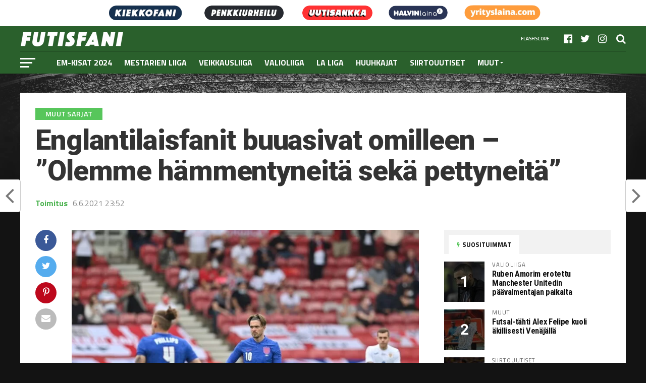

--- FILE ---
content_type: text/html; charset=UTF-8
request_url: https://futisfani.com/2021/06/06/englantilaisfanit-buuasivat-omilleen-olemme-hammentyneita-seka-pettyneita/
body_size: 19855
content:
<!-- This page is cached by the Hummingbird Performance plugin v3.5.0 - https://wordpress.org/plugins/hummingbird-performance/. --><!DOCTYPE html>
<html lang="fi">
<head>
	
<meta charset="UTF-8" >
<meta name="viewport" id="viewport" content="width=device-width, initial-scale=1.0, maximum-scale=1.0, minimum-scale=1.0, user-scalable=no" />
<link rel="shortcut icon" href="https://futisfani.com/wp-content/uploads/2021/04/f2.png" /><link rel="pingback" href="https://futisfani.com/xmlrpc.php" />
<meta property="og:image" content="https://futisfani.com/wp-content/uploads/2021/06/Englanti-vs-Romania.jpg" />
<meta name="twitter:image" content="https://futisfani.com/wp-content/uploads/2021/06/Englanti-vs-Romania.jpg" />
<meta property="og:type" content="article" />
<meta property="og:description" content="Englanti pelasi sunnuntaina harjoitusottelun Romaniaa vastaan, mutta otsikoihin ei päätynyt ottelun voittanut Englannin maajoukkue vaan paikanpäällä olleet kannattajat. Osa englantilaisfaneista nimittäin buuasi, kun englantilaispelaajat polvistuivat rasismin-vastaisesti ennen ottelun alkua. Myös aiemmin tällä viikolla englantilaispelaajat saivat buuauksia osakseen, kun osa faneista osoitti tyytymättömyytään myös keskiviikkona, kun Englanti kohtasi harjoitusottelussa Itävallan. Buuaukset peittyivät nopeasti tukeaan osoittavien fanien [&hellip;]" />
<meta name="twitter:card" content="summary">
<meta name="twitter:url" content="https://futisfani.com/2021/06/06/englantilaisfanit-buuasivat-omilleen-olemme-hammentyneita-seka-pettyneita/">
<meta name="twitter:title" content="Englantilaisfanit buuasivat omilleen – ”Olemme hämmentyneitä sekä pettyneitä”">
<meta name="twitter:description" content="Englanti pelasi sunnuntaina harjoitusottelun Romaniaa vastaan, mutta otsikoihin ei päätynyt ottelun voittanut Englannin maajoukkue vaan paikanpäällä olleet kannattajat. Osa englantilaisfaneista nimittäin buuasi, kun englantilaispelaajat polvistuivat rasismin-vastaisesti ennen ottelun alkua. Myös aiemmin tällä viikolla englantilaispelaajat saivat buuauksia osakseen, kun osa faneista osoitti tyytymättömyytään myös keskiviikkona, kun Englanti kohtasi harjoitusottelussa Itävallan. Buuaukset peittyivät nopeasti tukeaan osoittavien fanien [&hellip;]">
<meta name='robots' content='index, follow, max-image-preview:large, max-snippet:-1, max-video-preview:-1' />
	<style>img:is([sizes="auto" i], [sizes^="auto," i]) { contain-intrinsic-size: 3000px 1500px }</style>
	<meta property="og:title" content="Englantilaisfanit buuasivat omilleen – ”Olemme hämmentyneitä sekä pettyneitä”"/>
<meta property="og:description" content="Englanti pelasi sunnuntaina harjoitusottelun Romaniaa vastaan, mutta otsikoihin ei päätynyt ottelun voittanut Englannin maajoukkue vaan paikanpäällä olleet"/>
<meta property="og:image:alt" content="Englanti vs Romania"/>
<meta property="og:image" content="https://futisfani.com/wp-content/uploads/2021/06/Englanti-vs-Romania.jpg"/>
<meta property="og:image:width" content="800"/>
<meta property="og:image:height" content="526"/>
<meta property="og:type" content="article"/>
<meta property="og:article:published_time" content="2021-06-06 23:52:25"/>
<meta property="og:article:modified_time" content="2021-06-06 23:52:25"/>
<meta property="og:article:tag" content="Featured"/>
<meta name="twitter:card" content="summary">
<meta name="twitter:title" content="Englantilaisfanit buuasivat omilleen – ”Olemme hämmentyneitä sekä pettyneitä”"/>
<meta name="twitter:description" content="Englanti pelasi sunnuntaina harjoitusottelun Romaniaa vastaan, mutta otsikoihin ei päätynyt ottelun voittanut Englannin maajoukkue vaan paikanpäällä olleet"/>
<meta name="twitter:image" content="https://futisfani.com/wp-content/uploads/2021/06/Englanti-vs-Romania.jpg"/>
<meta name="twitter:image:alt" content="Englanti vs Romania"/>
<meta name="author" content="Toimitus"/>

	<!-- This site is optimized with the Yoast SEO plugin v20.12 - https://yoast.com/wordpress/plugins/seo/ -->
	<title>Englantilaisfanit buuasivat omilleen – ”Olemme hämmentyneitä sekä pettyneitä”</title>
	<link rel="canonical" href="https://futisfani.com/2021/06/06/englantilaisfanit-buuasivat-omilleen-olemme-hammentyneita-seka-pettyneita/" />
	<meta property="og:url" content="https://futisfani.com/2021/06/06/englantilaisfanit-buuasivat-omilleen-olemme-hammentyneita-seka-pettyneita/" />
	<meta property="og:site_name" content="Futisfani.com" />
	<meta property="article:published_time" content="2021-06-06T20:52:25+00:00" />
	<meta property="og:image" content="https://futisfani.com/wp-content/uploads/2021/06/Englanti-vs-Romania.jpg" />
	<meta property="og:image:width" content="800" />
	<meta property="og:image:height" content="526" />
	<meta property="og:image:type" content="image/jpeg" />
	<meta name="author" content="Toimitus" />
	<meta name="twitter:label1" content="Kirjoittanut" />
	<meta name="twitter:data1" content="Toimitus" />
	<meta name="twitter:label2" content="Arvioitu lukuaika" />
	<meta name="twitter:data2" content="1 minuutti" />
	<script type="application/ld+json" class="yoast-schema-graph">{"@context":"https://schema.org","@graph":[{"@type":"WebPage","@id":"https://futisfani.com/2021/06/06/englantilaisfanit-buuasivat-omilleen-olemme-hammentyneita-seka-pettyneita/","url":"https://futisfani.com/2021/06/06/englantilaisfanit-buuasivat-omilleen-olemme-hammentyneita-seka-pettyneita/","name":"Englantilaisfanit buuasivat omilleen – ”Olemme hämmentyneitä sekä pettyneitä”","isPartOf":{"@id":"https://futisfani.com/#website"},"primaryImageOfPage":{"@id":"https://futisfani.com/2021/06/06/englantilaisfanit-buuasivat-omilleen-olemme-hammentyneita-seka-pettyneita/#primaryimage"},"image":{"@id":"https://futisfani.com/2021/06/06/englantilaisfanit-buuasivat-omilleen-olemme-hammentyneita-seka-pettyneita/#primaryimage"},"thumbnailUrl":"https://futisfani.com/wp-content/uploads/2021/06/Englanti-vs-Romania.jpg","datePublished":"2021-06-06T20:52:25+00:00","dateModified":"2021-06-06T20:52:25+00:00","author":{"@id":"https://futisfani.com/#/schema/person/84c915797506c09a00284853ece94948"},"breadcrumb":{"@id":"https://futisfani.com/2021/06/06/englantilaisfanit-buuasivat-omilleen-olemme-hammentyneita-seka-pettyneita/#breadcrumb"},"inLanguage":"fi","potentialAction":[{"@type":"ReadAction","target":["https://futisfani.com/2021/06/06/englantilaisfanit-buuasivat-omilleen-olemme-hammentyneita-seka-pettyneita/"]}]},{"@type":"ImageObject","inLanguage":"fi","@id":"https://futisfani.com/2021/06/06/englantilaisfanit-buuasivat-omilleen-olemme-hammentyneita-seka-pettyneita/#primaryimage","url":"https://futisfani.com/wp-content/uploads/2021/06/Englanti-vs-Romania.jpg","contentUrl":"https://futisfani.com/wp-content/uploads/2021/06/Englanti-vs-Romania.jpg","width":800,"height":526,"caption":"Englanti vs Romania"},{"@type":"BreadcrumbList","@id":"https://futisfani.com/2021/06/06/englantilaisfanit-buuasivat-omilleen-olemme-hammentyneita-seka-pettyneita/#breadcrumb","itemListElement":[{"@type":"ListItem","position":1,"name":"Etusivu","item":"https://futisfani.com/"},{"@type":"ListItem","position":2,"name":"Artikkelit","item":"https://futisfani.com/artikkelit/"},{"@type":"ListItem","position":3,"name":"Englantilaisfanit buuasivat omilleen – ”Olemme hämmentyneitä sekä pettyneitä”"}]},{"@type":"WebSite","@id":"https://futisfani.com/#website","url":"https://futisfani.com/","name":"Futisfani.com","description":"Jalkapallo","potentialAction":[{"@type":"SearchAction","target":{"@type":"EntryPoint","urlTemplate":"https://futisfani.com/?s={search_term_string}"},"query-input":"required name=search_term_string"}],"inLanguage":"fi"},{"@type":"Person","@id":"https://futisfani.com/#/schema/person/84c915797506c09a00284853ece94948","name":"Toimitus","image":{"@type":"ImageObject","inLanguage":"fi","@id":"https://futisfani.com/#/schema/person/image/","url":"https://futisfani.com/wp-content/wphb-cache/gravatar/6d4/6d42ee21c29a102753fdc4332678bbe2x96.jpg","contentUrl":"https://futisfani.com/wp-content/wphb-cache/gravatar/6d4/6d42ee21c29a102753fdc4332678bbe2x96.jpg","caption":"Toimitus"}}]}</script>
	<!-- / Yoast SEO plugin. -->


<link rel='dns-prefetch' href='//fonts.googleapis.com' />
<link rel='dns-prefetch' href='//pagead2.googlesyndication.com' />
<link href='https://fonts.gstatic.com' crossorigin='' rel='preconnect' />
<link rel='preconnect' href='https://fonts.googleapis.com' />
<link rel="alternate" type="application/rss+xml" title="Futisfani.com &raquo; syöte" href="https://futisfani.com/feed/" />
<link rel="alternate" type="application/rss+xml" title="Futisfani.com &raquo; kommenttien syöte" href="https://futisfani.com/comments/feed/" />
<script type="text/javascript">
/* <![CDATA[ */
window._wpemojiSettings = {"baseUrl":"https:\/\/s.w.org\/images\/core\/emoji\/15.0.3\/72x72\/","ext":".png","svgUrl":"https:\/\/s.w.org\/images\/core\/emoji\/15.0.3\/svg\/","svgExt":".svg","source":{"concatemoji":"https:\/\/futisfani.com\/wp-includes\/js\/wp-emoji-release.min.js?ver=6.7.1"}};
/*! This file is auto-generated */
!function(i,n){var o,s,e;function c(e){try{var t={supportTests:e,timestamp:(new Date).valueOf()};sessionStorage.setItem(o,JSON.stringify(t))}catch(e){}}function p(e,t,n){e.clearRect(0,0,e.canvas.width,e.canvas.height),e.fillText(t,0,0);var t=new Uint32Array(e.getImageData(0,0,e.canvas.width,e.canvas.height).data),r=(e.clearRect(0,0,e.canvas.width,e.canvas.height),e.fillText(n,0,0),new Uint32Array(e.getImageData(0,0,e.canvas.width,e.canvas.height).data));return t.every(function(e,t){return e===r[t]})}function u(e,t,n){switch(t){case"flag":return n(e,"\ud83c\udff3\ufe0f\u200d\u26a7\ufe0f","\ud83c\udff3\ufe0f\u200b\u26a7\ufe0f")?!1:!n(e,"\ud83c\uddfa\ud83c\uddf3","\ud83c\uddfa\u200b\ud83c\uddf3")&&!n(e,"\ud83c\udff4\udb40\udc67\udb40\udc62\udb40\udc65\udb40\udc6e\udb40\udc67\udb40\udc7f","\ud83c\udff4\u200b\udb40\udc67\u200b\udb40\udc62\u200b\udb40\udc65\u200b\udb40\udc6e\u200b\udb40\udc67\u200b\udb40\udc7f");case"emoji":return!n(e,"\ud83d\udc26\u200d\u2b1b","\ud83d\udc26\u200b\u2b1b")}return!1}function f(e,t,n){var r="undefined"!=typeof WorkerGlobalScope&&self instanceof WorkerGlobalScope?new OffscreenCanvas(300,150):i.createElement("canvas"),a=r.getContext("2d",{willReadFrequently:!0}),o=(a.textBaseline="top",a.font="600 32px Arial",{});return e.forEach(function(e){o[e]=t(a,e,n)}),o}function t(e){var t=i.createElement("script");t.src=e,t.defer=!0,i.head.appendChild(t)}"undefined"!=typeof Promise&&(o="wpEmojiSettingsSupports",s=["flag","emoji"],n.supports={everything:!0,everythingExceptFlag:!0},e=new Promise(function(e){i.addEventListener("DOMContentLoaded",e,{once:!0})}),new Promise(function(t){var n=function(){try{var e=JSON.parse(sessionStorage.getItem(o));if("object"==typeof e&&"number"==typeof e.timestamp&&(new Date).valueOf()<e.timestamp+604800&&"object"==typeof e.supportTests)return e.supportTests}catch(e){}return null}();if(!n){if("undefined"!=typeof Worker&&"undefined"!=typeof OffscreenCanvas&&"undefined"!=typeof URL&&URL.createObjectURL&&"undefined"!=typeof Blob)try{var e="postMessage("+f.toString()+"("+[JSON.stringify(s),u.toString(),p.toString()].join(",")+"));",r=new Blob([e],{type:"text/javascript"}),a=new Worker(URL.createObjectURL(r),{name:"wpTestEmojiSupports"});return void(a.onmessage=function(e){c(n=e.data),a.terminate(),t(n)})}catch(e){}c(n=f(s,u,p))}t(n)}).then(function(e){for(var t in e)n.supports[t]=e[t],n.supports.everything=n.supports.everything&&n.supports[t],"flag"!==t&&(n.supports.everythingExceptFlag=n.supports.everythingExceptFlag&&n.supports[t]);n.supports.everythingExceptFlag=n.supports.everythingExceptFlag&&!n.supports.flag,n.DOMReady=!1,n.readyCallback=function(){n.DOMReady=!0}}).then(function(){return e}).then(function(){var e;n.supports.everything||(n.readyCallback(),(e=n.source||{}).concatemoji?t(e.concatemoji):e.wpemoji&&e.twemoji&&(t(e.twemoji),t(e.wpemoji)))}))}((window,document),window._wpemojiSettings);
/* ]]> */
</script>
<!-- futisfani.com is managing ads with Advanced Ads 1.44.1 – https://wpadvancedads.com/ --><script id="futis-ready">
			window.advanced_ads_ready=function(e,a){a=a||"complete";var d=function(e){return"interactive"===a?"loading"!==e:"complete"===e};d(document.readyState)?e():document.addEventListener("readystatechange",(function(a){d(a.target.readyState)&&e()}),{once:"interactive"===a})},window.advanced_ads_ready_queue=window.advanced_ads_ready_queue||[];		</script>
		<style id='wp-emoji-styles-inline-css' type='text/css'>

	img.wp-smiley, img.emoji {
		display: inline !important;
		border: none !important;
		box-shadow: none !important;
		height: 1em !important;
		width: 1em !important;
		margin: 0 0.07em !important;
		vertical-align: -0.1em !important;
		background: none !important;
		padding: 0 !important;
	}
</style>
<link rel='stylesheet' id='wp-block-library-css' href='https://futisfani.com/wp-includes/css/dist/block-library/style.min.css?ver=6.7.1' type='text/css' media='all' />
<style id='classic-theme-styles-inline-css' type='text/css'>
/*! This file is auto-generated */
.wp-block-button__link{color:#fff;background-color:#32373c;border-radius:9999px;box-shadow:none;text-decoration:none;padding:calc(.667em + 2px) calc(1.333em + 2px);font-size:1.125em}.wp-block-file__button{background:#32373c;color:#fff;text-decoration:none}
</style>
<style id='global-styles-inline-css' type='text/css'>
:root{--wp--preset--aspect-ratio--square: 1;--wp--preset--aspect-ratio--4-3: 4/3;--wp--preset--aspect-ratio--3-4: 3/4;--wp--preset--aspect-ratio--3-2: 3/2;--wp--preset--aspect-ratio--2-3: 2/3;--wp--preset--aspect-ratio--16-9: 16/9;--wp--preset--aspect-ratio--9-16: 9/16;--wp--preset--color--black: #000000;--wp--preset--color--cyan-bluish-gray: #abb8c3;--wp--preset--color--white: #ffffff;--wp--preset--color--pale-pink: #f78da7;--wp--preset--color--vivid-red: #cf2e2e;--wp--preset--color--luminous-vivid-orange: #ff6900;--wp--preset--color--luminous-vivid-amber: #fcb900;--wp--preset--color--light-green-cyan: #7bdcb5;--wp--preset--color--vivid-green-cyan: #00d084;--wp--preset--color--pale-cyan-blue: #8ed1fc;--wp--preset--color--vivid-cyan-blue: #0693e3;--wp--preset--color--vivid-purple: #9b51e0;--wp--preset--gradient--vivid-cyan-blue-to-vivid-purple: linear-gradient(135deg,rgba(6,147,227,1) 0%,rgb(155,81,224) 100%);--wp--preset--gradient--light-green-cyan-to-vivid-green-cyan: linear-gradient(135deg,rgb(122,220,180) 0%,rgb(0,208,130) 100%);--wp--preset--gradient--luminous-vivid-amber-to-luminous-vivid-orange: linear-gradient(135deg,rgba(252,185,0,1) 0%,rgba(255,105,0,1) 100%);--wp--preset--gradient--luminous-vivid-orange-to-vivid-red: linear-gradient(135deg,rgba(255,105,0,1) 0%,rgb(207,46,46) 100%);--wp--preset--gradient--very-light-gray-to-cyan-bluish-gray: linear-gradient(135deg,rgb(238,238,238) 0%,rgb(169,184,195) 100%);--wp--preset--gradient--cool-to-warm-spectrum: linear-gradient(135deg,rgb(74,234,220) 0%,rgb(151,120,209) 20%,rgb(207,42,186) 40%,rgb(238,44,130) 60%,rgb(251,105,98) 80%,rgb(254,248,76) 100%);--wp--preset--gradient--blush-light-purple: linear-gradient(135deg,rgb(255,206,236) 0%,rgb(152,150,240) 100%);--wp--preset--gradient--blush-bordeaux: linear-gradient(135deg,rgb(254,205,165) 0%,rgb(254,45,45) 50%,rgb(107,0,62) 100%);--wp--preset--gradient--luminous-dusk: linear-gradient(135deg,rgb(255,203,112) 0%,rgb(199,81,192) 50%,rgb(65,88,208) 100%);--wp--preset--gradient--pale-ocean: linear-gradient(135deg,rgb(255,245,203) 0%,rgb(182,227,212) 50%,rgb(51,167,181) 100%);--wp--preset--gradient--electric-grass: linear-gradient(135deg,rgb(202,248,128) 0%,rgb(113,206,126) 100%);--wp--preset--gradient--midnight: linear-gradient(135deg,rgb(2,3,129) 0%,rgb(40,116,252) 100%);--wp--preset--font-size--small: 13px;--wp--preset--font-size--medium: 20px;--wp--preset--font-size--large: 36px;--wp--preset--font-size--x-large: 42px;--wp--preset--spacing--20: 0.44rem;--wp--preset--spacing--30: 0.67rem;--wp--preset--spacing--40: 1rem;--wp--preset--spacing--50: 1.5rem;--wp--preset--spacing--60: 2.25rem;--wp--preset--spacing--70: 3.38rem;--wp--preset--spacing--80: 5.06rem;--wp--preset--shadow--natural: 6px 6px 9px rgba(0, 0, 0, 0.2);--wp--preset--shadow--deep: 12px 12px 50px rgba(0, 0, 0, 0.4);--wp--preset--shadow--sharp: 6px 6px 0px rgba(0, 0, 0, 0.2);--wp--preset--shadow--outlined: 6px 6px 0px -3px rgba(255, 255, 255, 1), 6px 6px rgba(0, 0, 0, 1);--wp--preset--shadow--crisp: 6px 6px 0px rgba(0, 0, 0, 1);}:where(.is-layout-flex){gap: 0.5em;}:where(.is-layout-grid){gap: 0.5em;}body .is-layout-flex{display: flex;}.is-layout-flex{flex-wrap: wrap;align-items: center;}.is-layout-flex > :is(*, div){margin: 0;}body .is-layout-grid{display: grid;}.is-layout-grid > :is(*, div){margin: 0;}:where(.wp-block-columns.is-layout-flex){gap: 2em;}:where(.wp-block-columns.is-layout-grid){gap: 2em;}:where(.wp-block-post-template.is-layout-flex){gap: 1.25em;}:where(.wp-block-post-template.is-layout-grid){gap: 1.25em;}.has-black-color{color: var(--wp--preset--color--black) !important;}.has-cyan-bluish-gray-color{color: var(--wp--preset--color--cyan-bluish-gray) !important;}.has-white-color{color: var(--wp--preset--color--white) !important;}.has-pale-pink-color{color: var(--wp--preset--color--pale-pink) !important;}.has-vivid-red-color{color: var(--wp--preset--color--vivid-red) !important;}.has-luminous-vivid-orange-color{color: var(--wp--preset--color--luminous-vivid-orange) !important;}.has-luminous-vivid-amber-color{color: var(--wp--preset--color--luminous-vivid-amber) !important;}.has-light-green-cyan-color{color: var(--wp--preset--color--light-green-cyan) !important;}.has-vivid-green-cyan-color{color: var(--wp--preset--color--vivid-green-cyan) !important;}.has-pale-cyan-blue-color{color: var(--wp--preset--color--pale-cyan-blue) !important;}.has-vivid-cyan-blue-color{color: var(--wp--preset--color--vivid-cyan-blue) !important;}.has-vivid-purple-color{color: var(--wp--preset--color--vivid-purple) !important;}.has-black-background-color{background-color: var(--wp--preset--color--black) !important;}.has-cyan-bluish-gray-background-color{background-color: var(--wp--preset--color--cyan-bluish-gray) !important;}.has-white-background-color{background-color: var(--wp--preset--color--white) !important;}.has-pale-pink-background-color{background-color: var(--wp--preset--color--pale-pink) !important;}.has-vivid-red-background-color{background-color: var(--wp--preset--color--vivid-red) !important;}.has-luminous-vivid-orange-background-color{background-color: var(--wp--preset--color--luminous-vivid-orange) !important;}.has-luminous-vivid-amber-background-color{background-color: var(--wp--preset--color--luminous-vivid-amber) !important;}.has-light-green-cyan-background-color{background-color: var(--wp--preset--color--light-green-cyan) !important;}.has-vivid-green-cyan-background-color{background-color: var(--wp--preset--color--vivid-green-cyan) !important;}.has-pale-cyan-blue-background-color{background-color: var(--wp--preset--color--pale-cyan-blue) !important;}.has-vivid-cyan-blue-background-color{background-color: var(--wp--preset--color--vivid-cyan-blue) !important;}.has-vivid-purple-background-color{background-color: var(--wp--preset--color--vivid-purple) !important;}.has-black-border-color{border-color: var(--wp--preset--color--black) !important;}.has-cyan-bluish-gray-border-color{border-color: var(--wp--preset--color--cyan-bluish-gray) !important;}.has-white-border-color{border-color: var(--wp--preset--color--white) !important;}.has-pale-pink-border-color{border-color: var(--wp--preset--color--pale-pink) !important;}.has-vivid-red-border-color{border-color: var(--wp--preset--color--vivid-red) !important;}.has-luminous-vivid-orange-border-color{border-color: var(--wp--preset--color--luminous-vivid-orange) !important;}.has-luminous-vivid-amber-border-color{border-color: var(--wp--preset--color--luminous-vivid-amber) !important;}.has-light-green-cyan-border-color{border-color: var(--wp--preset--color--light-green-cyan) !important;}.has-vivid-green-cyan-border-color{border-color: var(--wp--preset--color--vivid-green-cyan) !important;}.has-pale-cyan-blue-border-color{border-color: var(--wp--preset--color--pale-cyan-blue) !important;}.has-vivid-cyan-blue-border-color{border-color: var(--wp--preset--color--vivid-cyan-blue) !important;}.has-vivid-purple-border-color{border-color: var(--wp--preset--color--vivid-purple) !important;}.has-vivid-cyan-blue-to-vivid-purple-gradient-background{background: var(--wp--preset--gradient--vivid-cyan-blue-to-vivid-purple) !important;}.has-light-green-cyan-to-vivid-green-cyan-gradient-background{background: var(--wp--preset--gradient--light-green-cyan-to-vivid-green-cyan) !important;}.has-luminous-vivid-amber-to-luminous-vivid-orange-gradient-background{background: var(--wp--preset--gradient--luminous-vivid-amber-to-luminous-vivid-orange) !important;}.has-luminous-vivid-orange-to-vivid-red-gradient-background{background: var(--wp--preset--gradient--luminous-vivid-orange-to-vivid-red) !important;}.has-very-light-gray-to-cyan-bluish-gray-gradient-background{background: var(--wp--preset--gradient--very-light-gray-to-cyan-bluish-gray) !important;}.has-cool-to-warm-spectrum-gradient-background{background: var(--wp--preset--gradient--cool-to-warm-spectrum) !important;}.has-blush-light-purple-gradient-background{background: var(--wp--preset--gradient--blush-light-purple) !important;}.has-blush-bordeaux-gradient-background{background: var(--wp--preset--gradient--blush-bordeaux) !important;}.has-luminous-dusk-gradient-background{background: var(--wp--preset--gradient--luminous-dusk) !important;}.has-pale-ocean-gradient-background{background: var(--wp--preset--gradient--pale-ocean) !important;}.has-electric-grass-gradient-background{background: var(--wp--preset--gradient--electric-grass) !important;}.has-midnight-gradient-background{background: var(--wp--preset--gradient--midnight) !important;}.has-small-font-size{font-size: var(--wp--preset--font-size--small) !important;}.has-medium-font-size{font-size: var(--wp--preset--font-size--medium) !important;}.has-large-font-size{font-size: var(--wp--preset--font-size--large) !important;}.has-x-large-font-size{font-size: var(--wp--preset--font-size--x-large) !important;}
:where(.wp-block-post-template.is-layout-flex){gap: 1.25em;}:where(.wp-block-post-template.is-layout-grid){gap: 1.25em;}
:where(.wp-block-columns.is-layout-flex){gap: 2em;}:where(.wp-block-columns.is-layout-grid){gap: 2em;}
:root :where(.wp-block-pullquote){font-size: 1.5em;line-height: 1.6;}
</style>
<link rel='stylesheet' id='contact-form-7-css' href='https://futisfani.com/wp-content/plugins/contact-form-7/includes/css/styles.css?ver=5.7.7' type='text/css' media='all' />
<link rel='stylesheet' id='rss-retriever-css' href='https://futisfani.com/wp-content/plugins/wp-rss-retriever/inc/css/rss-retriever.css?ver=1.6.10' type='text/css' media='all' />
<link rel='stylesheet' id='mvp-custom-style-css' href='https://futisfani.com/wp-content/themes/the-league/style.css?ver=6.7.1' type='text/css' media='all' />
<style id='mvp-custom-style-inline-css' type='text/css'>


#mvp-wallpaper {
	background: url() no-repeat 50% 0;
	}

a,
a:visited,
.post-info-name a,
ul.mvp-author-info-list li.mvp-author-info-name span a,
.woocommerce .woocommerce-breadcrumb a {
	color: #4eb452;
	}

#mvp-comments-button a,
#mvp-comments-button span.mvp-comment-but-text,
a.mvp-inf-more-but,
.sp-template a,
.sp-data-table a {
	color: #4eb452 !important;
	}

#mvp-comments-button a:hover,
#mvp-comments-button span.mvp-comment-but-text:hover,
a.mvp-inf-more-but:hover {
	border: 1px solid #4eb452;
	color: #4eb452 !important;
	}

a:hover,
.mvp-feat4-sub-text h2 a:hover,
span.mvp-widget-head-link a,
.mvp-widget-list-text1 h2 a:hover,
.mvp-blog-story-text h2 a:hover,
.mvp-side-tab-text h2 a:hover,
.mvp-more-post-text h2 a:hover,
span.mvp-blog-story-author a,
.woocommerce .woocommerce-breadcrumb a:hover,
#mvp-side-wrap a:hover,
.mvp-post-info-top h3 a:hover,
#mvp-side-wrap .mvp-widget-feat-text h3 a:hover,
.mvp-widget-author-text h3 a:hover,
#mvp-side-wrap .mvp-widget-author-text h3 a:hover,
.mvp-feat5-text h2 a:hover {
	color: #377c3a !important;
	}

#mvp-main-nav-wrap,
#mvp-fly-wrap,
ul.mvp-fly-soc-list li a:hover {
	background: #2a602c;
	}

ul.mvp-fly-soc-list li a {
	color: #2a602c !important;
	}

#mvp-nav-menu ul li a,
span.mvp-nav-soc-head,
span.mvp-nav-search-but,
span.mvp-nav-soc-but,
nav.mvp-fly-nav-menu ul li.menu-item-has-children:after,
nav.mvp-fly-nav-menu ul li.menu-item-has-children.tog-minus:after,
nav.mvp-fly-nav-menu ul li a,
span.mvp-fly-soc-head {
	color: #fff;
	}

ul.mvp-fly-soc-list li a:hover {
	color: #fff !important;
	}

.mvp-fly-but-wrap span,
ul.mvp-fly-soc-list li a {
	background: #fff;
	}

ul.mvp-fly-soc-list li a:hover {
	border: 2px solid #fff;
	}

#mvp-nav-menu ul li.menu-item-has-children ul.sub-menu li a:after,
#mvp-nav-menu ul li.menu-item-has-children ul.sub-menu li ul.sub-menu li a:after,
#mvp-nav-menu ul li.menu-item-has-children ul.sub-menu li ul.sub-menu li ul.sub-menu li a:after,
#mvp-nav-menu ul li.menu-item-has-children ul.mvp-mega-list li a:after,
#mvp-nav-menu ul li.menu-item-has-children a:after {
	border-color: #fff transparent transparent transparent;
	}

#mvp-nav-menu ul li:hover a,
span.mvp-nav-search-but:hover,
span.mvp-nav-soc-but:hover,
#mvp-nav-menu ul li ul.mvp-mega-list li a:hover,
nav.mvp-fly-nav-menu ul li a:hover {
	color: #59c65b !important;
	}

#mvp-nav-menu ul li:hover a {
	border-bottom: 1px solid #59c65b;
	}

.mvp-fly-but-wrap:hover span {
	background: #59c65b;
	}

#mvp-nav-menu ul li.menu-item-has-children:hover a:after {
	border-color: #59c65b transparent transparent transparent !important;
	}

ul.mvp-score-list li:hover {
	border: 1px solid #57c65b;
	}

.es-nav span:hover a,
ul.mvp-side-tab-list li span.mvp-side-tab-head i {
	color: #57c65b;
	}

span.mvp-feat1-cat,
.mvp-vid-box-wrap,
span.mvp-post-cat,
.mvp-prev-next-text a,
.mvp-prev-next-text a:visited,
.mvp-prev-next-text a:hover,
.mvp-mob-soc-share-but,
.mvp-scores-status,
.sportspress h1.mvp-post-title .sp-player-number {
	background: #57c65b;
	}

.sp-table-caption {
	background: #57c65b !important;
	}

.woocommerce .star-rating span:before,
.woocommerce-message:before,
.woocommerce-info:before,
.woocommerce-message:before {
	color: #57c65b;
	}

.woocommerce .widget_price_filter .ui-slider .ui-slider-range,
.woocommerce .widget_price_filter .ui-slider .ui-slider-handle,
.woocommerce span.onsale,
.woocommerce #respond input#submit.alt,
.woocommerce a.button.alt,
.woocommerce button.button.alt,
.woocommerce input.button.alt,
.woocommerce #respond input#submit.alt:hover,
.woocommerce a.button.alt:hover,
.woocommerce button.button.alt:hover,
.woocommerce input.button.alt:hover {
	background-color: #57c65b;
	}

span.mvp-sec-head,
.mvp-authors-name {
	border-bottom: 1px solid #57c65b;
	}

.woocommerce-error,
.woocommerce-info,
.woocommerce-message {
	border-top-color: #57c65b;
	}

#mvp-nav-menu ul li a,
nav.mvp-fly-nav-menu ul li a,
#mvp-foot-nav ul.menu li a,
#mvp-foot-menu ul.menu li a {
	font-family: 'Titillium Web', sans-serif;
	}

body,
.mvp-feat1-text p,
.mvp-feat4-main-text p,
.mvp-feat2-main-text p,
.mvp-feat3-main-text p,
.mvp-feat4-sub-text p,
.mvp-widget-list-text1 p,
.mvp-blog-story-text p,
.mvp-blog-story-info,
span.mvp-post-excerpt,
ul.mvp-author-info-list li.mvp-author-info-name p,
ul.mvp-author-info-list li.mvp-author-info-name span,
.mvp-post-date,
span.mvp-feat-caption,
span.mvp-feat-caption-wide,
#mvp-content-main p,
#mvp-author-box-text p,
.mvp-more-post-text p,
#mvp-404 p,
#mvp-foot-copy,
#searchform input,
span.mvp-author-page-desc,
#woo-content p,
.mvp-search-text p,
#comments .c p,
.mvp-widget-feat-text p,
.mvp-feat5-text p {
	font-family: 'Titillium Web', sans-serif;
	}

span.mvp-nav-soc-head,
.mvp-score-status p,
.mvp-score-teams p,
.mvp-scores-status p,
.mvp-scores-teams p,
ul.mvp-feat2-list li h3,
.mvp-feat4-sub-text h3,
.mvp-widget-head-wrap h4,
span.mvp-widget-head-link,
.mvp-widget-list-text1 h3,
.mvp-blog-story-text h3,
ul.mvp-side-tab-list li span.mvp-side-tab-head,
.mvp-side-tab-text h3,
span.mvp-post-cat,
.mvp-post-tags,
span.mvp-author-box-name,
#mvp-comments-button a,
#mvp-comments-button span.mvp-comment-but-text,
span.mvp-sec-head,
a.mvp-inf-more-but,
.pagination span, .pagination a,
.woocommerce ul.product_list_widget span.product-title,
.woocommerce ul.product_list_widget li a,
.woocommerce #reviews #comments ol.commentlist li .comment-text p.meta,
.woocommerce .related h2,
.woocommerce div.product .woocommerce-tabs .panel h2,
.woocommerce div.product .product_title,
#mvp-content-main h1,
#mvp-content-main h2,
#mvp-content-main h3,
#mvp-content-main h4,
#mvp-content-main h5,
#mvp-content-main h6,
#woo-content h1.page-title,
.woocommerce .woocommerce-breadcrumb,
.mvp-authors-name,
#respond #submit,
.comment-reply a,
#cancel-comment-reply-link,
span.mvp-feat1-cat,
span.mvp-post-info-date,
.mvp-widget-feat-text h3,
.mvp-widget-author-text h3 a,
.sp-table-caption {
	font-family: 'Titillium Web', sans-serif !important;
	}

.mvp-feat1-text h2,
.mvp-feat1-text h2.mvp-stand-title,
.mvp-feat4-main-text h2,
.mvp-feat4-main-text h2.mvp-stand-title,
.mvp-feat1-sub-text h2,
.mvp-feat2-main-text h2,
.mvp-feat2-sub-text h2,
ul.mvp-feat2-list li h2,
.mvp-feat3-main-text h2,
.mvp-feat3-sub-text h2,
.mvp-feat4-sub-text h2 a,
.mvp-widget-list-text1 h2 a,
.mvp-blog-story-text h2 a,
.mvp-side-tab-text h2 a,
#mvp-content-main blockquote p,
.mvp-more-post-text h2 a,
h2.mvp-authors-latest a,
.mvp-widget-feat-text h2 a,
.mvp-widget-author-text h2 a,
.mvp-feat5-text h2 a,
.mvp-scores-title h2 a {
	font-family: 'Roboto Condensed', sans-serif;
	}

h1.mvp-post-title,
.mvp-cat-head h1,
#mvp-404 h1,
h1.mvp-author-top-head,
#woo-content h1.page-title,
.woocommerce div.product .product_title,
.woocommerce ul.products li.product h3 {
	font-family: 'Roboto', sans-serif;
	}

	

	.mvp-nav-links {
		display: none;
		}
		
</style>
<link rel='stylesheet' id='fontawesome-child-css' href='https://futisfani.com/wp-content/themes/the-league-child/font-awesome/css/font-awesome.css?ver=6.7.1' type='text/css' media='all' />
<link rel='stylesheet' id='mvp-custom-child-style-css' href='https://futisfani.com/wp-content/themes/the-league-child/style.css?ver=1.0.0' type='text/css' media='all' />
<link rel='stylesheet' id='mvp-reset-css' href='https://futisfani.com/wp-content/themes/the-league/css/reset.css?ver=6.7.1' type='text/css' media='all' />
<link rel='stylesheet' id='fontawesome-css' href='https://futisfani.com/wp-content/themes/the-league-child/font-awesome/css/font-awesome.css?ver=6.7.1' type='text/css' media='all' />
<link rel="preload" as="style" href="//fonts.googleapis.com/css?family=Advent+Pro%3A700%7CRoboto%3A300%2C400%2C500%2C700%2C900%7COswald%3A300%2C400%2C700%7CLato%3A300%2C400%2C700%7CWork+Sans%3A200%2C300%2C400%2C500%2C600%2C700%2C800%2C900%7COpen+Sans%3A400%2C700%2C800%7CRoboto+Condensed%3A100%2C200%2C300%2C400%2C500%2C600%2C700%2C800%2C900%7CRoboto%3A100%2C200%2C300%2C400%2C500%2C600%2C700%2C800%2C900%7CTitillium+Web%3A100%2C200%2C300%2C400%2C500%2C600%2C700%2C800%2C900%7CTitillium+Web%3A100%2C200%2C300%2C400%2C500%2C600%2C700%2C800%2C900%7CTitillium+Web%3A100%2C200%2C300%2C400%2C500%2C600%2C700%2C800%2C900&#038;subset=latin,latin-ext,cyrillic,cyrillic-ext,greek-ext,greek,vietnamese" /><link rel='stylesheet' id='mvp-fonts-css' href='//fonts.googleapis.com/css?family=Advent+Pro%3A700%7CRoboto%3A300%2C400%2C500%2C700%2C900%7COswald%3A300%2C400%2C700%7CLato%3A300%2C400%2C700%7CWork+Sans%3A200%2C300%2C400%2C500%2C600%2C700%2C800%2C900%7COpen+Sans%3A400%2C700%2C800%7CRoboto+Condensed%3A100%2C200%2C300%2C400%2C500%2C600%2C700%2C800%2C900%7CRoboto%3A100%2C200%2C300%2C400%2C500%2C600%2C700%2C800%2C900%7CTitillium+Web%3A100%2C200%2C300%2C400%2C500%2C600%2C700%2C800%2C900%7CTitillium+Web%3A100%2C200%2C300%2C400%2C500%2C600%2C700%2C800%2C900%7CTitillium+Web%3A100%2C200%2C300%2C400%2C500%2C600%2C700%2C800%2C900&#038;subset=latin,latin-ext,cyrillic,cyrillic-ext,greek-ext,greek,vietnamese' type='text/css' media='print' onload='this.media=&#34;all&#34;' />
<link rel='stylesheet' id='mvp-media-queries-css' href='https://futisfani.com/wp-content/themes/the-league/css/media-queries.css?ver=6.7.1' type='text/css' media='all' />
<script type="text/javascript" src="https://futisfani.com/wp-content/uploads/hummingbird-assets/336081f01b1284a6dace03f0d0b89c78.js" id="wphb-1-js"></script>
<script type="text/javascript" id="wphb-2-js-extra">
/* <![CDATA[ */
var advads_options = {"blog_id":"1","privacy":{"enabled":false,"state":"not_needed"}};;;var ajax_var = {"nonce":"e703581eff"};
var ttc_data = {"proBeacon":""};
/* ]]> */
</script>
<script type="text/javascript" src="https://futisfani.com/wp-content/uploads/hummingbird-assets/95b16892bc2b1c08a6a00af38f6b0ed7.js" id="wphb-2-js"></script>
<script type="text/javascript" id="wphb-2-js-after">
/* <![CDATA[ */
function getHomeURL() {return "https://futisfani.com";}
function getPostID() {return 897;}
function showClickCounts() {return false;}
function getClicksToGA() {return false;}
/* ]]> */
</script>
<link rel="EditURI" type="application/rsd+xml" title="RSD" href="https://futisfani.com/xmlrpc.php?rsd" />
<meta name="generator" content="WordPress 6.7.1" />
<link rel='shortlink' href='https://futisfani.com/?p=897' />
<link rel="alternate" title="oEmbed (JSON)" type="application/json+oembed" href="https://futisfani.com/wp-json/oembed/1.0/embed?url=https%3A%2F%2Ffutisfani.com%2F2021%2F06%2F06%2Fenglantilaisfanit-buuasivat-omilleen-olemme-hammentyneita-seka-pettyneita%2F" />
<link rel="alternate" title="oEmbed (XML)" type="text/xml+oembed" href="https://futisfani.com/wp-json/oembed/1.0/embed?url=https%3A%2F%2Ffutisfani.com%2F2021%2F06%2F06%2Fenglantilaisfanit-buuasivat-omilleen-olemme-hammentyneita-seka-pettyneita%2F&#038;format=xml" />
<link rel="preload" href="https://strongbox.nostemedia.fi/p22/s30/futisfani.com.js" as="script" crossorigin="anonymous">
<script src="https://strongbox.nostemedia.fi/p22/s30/futisfani.com.js" crossorigin="anonymous"></script><meta name="generator" content="Site Kit by Google 1.105.0" /><script type="text/javascript">
		var advadsCfpQueue = [];
		var advadsCfpAd = function( adID ){
			if ( 'undefined' == typeof advadsProCfp ) { advadsCfpQueue.push( adID ) } else { advadsProCfp.addElement( adID ) }
		};
		</script>
		
<!-- Google AdSense snippet added by Site Kit -->
<meta name="google-adsense-platform-account" content="ca-host-pub-2644536267352236">
<meta name="google-adsense-platform-domain" content="sitekit.withgoogle.com">
<!-- End Google AdSense snippet added by Site Kit -->
<style type="text/css" id="custom-background-css">
body.custom-background { background-color: #131313; background-image: url("https://futisfani.com/wp-content/uploads/2021/04/futisfanitausta.png"); background-position: center top; background-size: contain; background-repeat: no-repeat; background-attachment: fixed; }
</style>
	<link rel="amphtml" href="https://futisfani.com/2021/06/06/englantilaisfanit-buuasivat-omilleen-olemme-hammentyneita-seka-pettyneita/amp/">
<!-- Google AdSense snippet added by Site Kit -->
<script type="text/javascript" async="async" src="https://pagead2.googlesyndication.com/pagead/js/adsbygoogle.js?client=ca-pub-4386064946257710&amp;host=ca-host-pub-2644536267352236" crossorigin="anonymous"></script>

<!-- End Google AdSense snippet added by Site Kit -->
		<style type="text/css" id="wp-custom-css">
			#mvp-content-main ul li a {
  display: flex;
  color: #111 !important;
  font-weight: 700 !important;
  line-height: 1.1 !important;
  font-family: 'Roboto Condensed', sans-serif !important;
  font-size: 1.15rem !important;
  letter-spacing: -.02em !important;
   padding-right: 10px !important;
  width: 100% !important;
  margin-bottom: 0px !important;
}

li.wp_rss_retriever_item {
  width: 100%;
  text-align: left;
}

.mvp-post-tags {
  margin-bottom: 20px;
}

#mvp-content-main h3 {
	
	background: #57c65b !important;
}

#mvp-content-main ul li a {
    display: flex;
}
	
.wp_rss_retriever {

background-color: #ffff;

	padding: 5px 20px 5px 0px;
	margin-bottom: 10px;
	margin-top:0px;
	border:1px;
	border-color: #2a602c;
}


a.wp_rss_retriever_title {
  color: #111 !important;
  font-weight: 700;
  line-height: 1.1;
  font-family: 'Roboto Condensed', sans-serif;
  font-size: 1.15rem;
  letter-spacing: -.02em;
  float: left;
  padding-right: 10px;
  width: 100%;
	margin-bottom:0px;
}


li.wp_rss_retriever_item {

margin-bottom:0px;

}

.mvp-cat-head h1 {
    color: #59c65b;
    font-size: 20px;
    font-weight: 900;
    letter-spacing: .02em;
    line-height: 1;
    padding: 15px 0;
    text-transform: uppercase;
}


#mvp-foot-wrap {
    background: #131313;
    padding-top: 30px;
}

#mvp-foot-menu-wrap {
    border-top: 1px solid #454545;
    border-bottom: 1px solid #454545;
    padding: 20px 0 10px;
    width: 100%;
}


@media (max-width: 1200px) {

          .custom-background {
        background-image: none !important;
    }

}

.mvp-feat1-wrap-bg {
    background: #131313;
}

.mvp-post-trend-text a {

    font-size: .75rem;
    line-height: 1.0 !important;
}

.mvp-post-trend-text h3 {
    margin-top: -2px;
    margin-bottom: 1px;
 
}

div.crp_related {

background-color: #f2f2f2;
	padding: 5px 20px 5px 20px;
	margin-bottom:20px;
}

#mvp-content-main ul li {
    border-top: 1px solid #ddd;
	margin-left: 0px;
	list-style:none;
	padding-top: 15px;
	padding-bottom: 15px;
}

#mvp-content-main h3 {

    color: #111;
    display: inline-block;
    font-size: 1.1rem;
    font-weight: 700;
    line-height: 1;
    position: relative;
       padding-bottom: 0px;
	margin-bottom: 10px;
	margin-top: 20px;
    text-transform: uppercase;
    font-family: 'Titillium Web', sans-serif !important;
color: #fff;
background: #999;
padding: 5px 20px;
width: auto;

}

span.crp_title {
color: #111 !important;
font-weight: 700;
line-height: 1.1;
font-family: 'Roboto Condensed', sans-serif;
font-size: 1.15rem;
letter-spacing: -.02em;
	float: left;
	padding-right: 10px;
	width:100%;	
	
}


span.crp_date {
	color: #888;
    font-size: .8rem;
    font-weight: 400;
    line-height: 1;
    margin-left: 0px;
font-family: 'Titillium Web', sans-serif !important;
	}

.mvp-more-post-text h2 a {
     font-size: 1.1rem;
}

.mvp-more-post-text p {
       font-size: 0.9rem;
}

/* Featured numbering */
.mvp_tabber_widget_suosituimmat .mvp-side-tab-img img {
	opacity: .4;
   transition: all .25s;
	}

.mvp_tabber_widget_suosituimmat .mvp-side-tab-story:hover .mvp-side-tab-img img {
	opacity: 1;
	}

.mvp_tabber_widget_suosituimmat .mvp-side-tab-story {
	counter-increment: mvp-trend;
	}

.mvp_tabber_widget_suosituimmat .mvp-side-tab-img:after {
	content: counter(mvp-trend);
	color: #fff;
	font-size: 30px;
	font-weight: 700;
	line-height: 1;
	margin: 15px 0 0;
	opacity: 1;
	position: absolute;
		top: 0;
		left: 0;
	text-align: center;
	width: 100%;
  font-family: 'Roboto', sans-serif;
   transition: all .25s;
}

.mvp_tabber_widget_suosituimmat .mvp-side-tab-story:hover .mvp-side-tab-img:after {
	opacity: 0;
	}

.mvp-side-tab-img {
    -webkit-backface-visibility: hidden;
    background: #000;
    margin-right: 15px;
    overflow: hidden;
}

.mvp-side-tab-top {
    background: #f2f2f2;
   
}

@media (max-width: 479px){

.mvp-blog-story-text h2 a, .mvp-more-post-text h2 a, .mvp-widget-list-text1 h2 a {
    font-size: 1.03rem;
}
}

.mvp-side-tab-text h2 a {
    
    font-size: 1.03rem;
   
}

/* MORE ABOUT */

@media(max-width: 767px){
	#mvp-more-post-wrap ul.mvp-more-post-list li:nth-child(2n+1){
		margin-left: 0px !important;
	}
	
	#mvp-more-post-wrap ul.mvp-more-post-list li:nth-child(2n){
		margin-left: 2.41935483871% !important;
	}
}

@media(max-width: 899px){
	#mvp-more-post-wrap ul.mvp-more-post-list li:nth-child(2n+1){
		margin-left: 0px !important;
	}
	
	#mvp-more-post-wrap ul.mvp-more-post-list li:nth-child(2n){
		margin-left: 2.06043956044% !important;
	}
}

@media(max-width: 479px){
	
	#mvp-more-post-wrap ul.mvp-more-post-list li{
		 width: 48.29545454545%;
    height: 220px;
	}
	   
	
	#mvp-more-post-wrap ul.mvp-more-post-list li .mvp-more-post-img{
		width: 100%
	}
	#mvp-more-post-wrap ul.mvp-more-post-list li .mvp-more-post-img .mvp-reg-img{
		display:block;
	}
	#mvp-more-post-wrap ul.mvp-more-post-list li .mvp-more-post-img .mvp-mob-img, #mvp-more-post-wrap ul.mvp-more-post-list li .mvp-more-post-img:after{
		display:none;
	}
	#mvp-more-post-wrap ul.mvp-more-post-list li .mvp-more-post-text{
		width: 100%;
		margin-top: 10px
	}
	
	#mvp-more-post-wrap ul.mvp-more-post-list li:nth-child(2n){
		margin-left: 3.26043956044% !important;
	}
}
/*TOP BANNER DESKTOP  MOBILE CHANGE */
@media(max-width: 599px){
	.top-banner-desktop{
		display: none;
	}
}
@media(min-width: 600px){
	.top-banner-mobile{
		display: none;
	}
}

/* TAG DESCRIPTION */
.tag-description{
	margin-bottom: 15px;
	display: inline-block;
	width: 100%;
}
.tag-description:not(.category-description){
	min-height: 250px;
}
.tag-description:not(.category-description) p, .tag-description:not(.category-description) ul{
	width: calc(100% - 315px);
	display: block !important;
	clear: both;
	float: left;
	color: black;
	font-family: 'Titillium Web', sans-serif;
}
.category-description p, .category-description ul{
	width: 100%;
	font-family: 'Titillium Web', sans-serif;
}
}
.tag-description > ul{
	list-style: disc;
	padding-left: 30px;
	padding-top:15px;
}
.tag-description:not(.category-description) img{
		width: 300px;
	  margin: 0px;
    position: absolute;
    right: 0;
    top: 0px;
}
.category-description img{
		width: 100%;
	  margin: 0px 0px 15px 0px;
}
.tag-description a{
	color: #a05d15 !important;
	font-weight: 600;
}

@media(max-width: 899px){
	.tag-description p{
		font-size: 0.9em;
	}
}
@media(max-width: 599px){
	.tag-description:not(.category-description) p, .tag-description:not(.category-description) ul{
		width: calc(100% - 165px);
	}
	.tag-description:not(.category-description) img{
		width: 150px;
	}
}
@media(max-width: 479px){
	.tag-description:not(.category-description) p, .tag-description:not(.category-description) ul{
		width: calc(100% - 95px);
	}
	.tag-description:not(.category-description) img{
		width: 80px;
	}
}

/* Header icon list */

@media(max-width: 1003px){

	#btn-line{
			flex-wrap: wrap;
	}
	#btn-line a {
			flex: 1;
	}
	#btn-line img {
			max-width: 85%;
	}
	#mvp-nav-top-wrap {
  	  padding-top: 10px;
	}	
	#btn-line-wrapper {
			background: #fff;
			padding: 5px 0;
	}
	#btn-line {
			display: flex;
			max-width: 767px;
			margin: 0px auto;
			padding-left: 0;
			padding-right: 0;
			text-align: center;
	}
}

div#btn-line img{
	min-height: 13px;
}

div#btn-line {
    display: flex;
    max-width: 900px;
    margin: 0px auto;
    justify-content: space-evenly;
    align-items: center;
		padding-left:10px;
		padding-right:10px;
		text-align:center;  
}

div#btn-line img {
    max-width: 80%;
		border-radius: 15px;
}

#btn-line-wrapper {
    background: #fff;
	  padding: 10px;
}

/* Our Advertisement box block */
.advr_box {
		margin: 20px auto;
    background: #f6f5ef;
    padding: 10px 30px 30px 30px;
    box-shadow: 1px 1px 5px 1px #00000038;
}

.advr_box .wp-block-buttons {
    text-align: center;
}

.advr_box h2{
	font-size: 32px !important;
}

.advr_box .wp-block-button__link{
	background-color: #2d1783;
	color: #fff;
}

.advr_box .wp-block-button__link:hover{
	background-color: #371ca2 !important;
	color: #fff;
}

.advr_box ul li {
    list-style: disc !important;
    margin-left: 30px !important;
}

.advr_box ul li {
    border: none !important; 
}		</style>
		<!-- Quantcast Choice. Consent Manager Tag v2.0 (for TCF 2.0) -->
<script type="text/javascript" async=true>
(function() {
  var host = 'futisfani.com';
  var element = document.createElement('script');
  var firstScript = document.getElementsByTagName('script')[0];
  var url = 'https://cmp.quantcast.com'
    .concat('/choice/', 'aAZqKnQ5WMxp_', '/', host, '/choice.js?tag_version=V2');
  var uspTries = 0;
  var uspTriesLimit = 3;
  element.async = true;
  element.type = 'text/javascript';
  element.src = url;

  firstScript.parentNode.insertBefore(element, firstScript);

  function makeStub() {
    var TCF_LOCATOR_NAME = '__tcfapiLocator';
    var queue = [];
    var win = window;
    var cmpFrame;

    function addFrame() {
      var doc = win.document;
      var otherCMP = !!(win.frames[TCF_LOCATOR_NAME]);

      if (!otherCMP) {
        if (doc.body) {
          var iframe = doc.createElement('iframe');

          iframe.style.cssText = 'display:none';
          iframe.name = TCF_LOCATOR_NAME;
          doc.body.appendChild(iframe);
        } else {
          setTimeout(addFrame, 5);
        }
      }
      return !otherCMP;
    }

    function tcfAPIHandler() {
      var gdprApplies;
      var args = arguments;

      if (!args.length) {
        return queue;
      } else if (args[0] === 'setGdprApplies') {
        if (
          args.length > 3 &&
          args[2] === 2 &&
          typeof args[3] === 'boolean'
        ) {
          gdprApplies = args[3];
          if (typeof args[2] === 'function') {
            args[2]('set', true);
          }
        }
      } else if (args[0] === 'ping') {
        var retr = {
          gdprApplies: gdprApplies,
          cmpLoaded: false,
          cmpStatus: 'stub'
        };

        if (typeof args[2] === 'function') {
          args[2](retr);
        }
      } else {
        if(args[0] === 'init' && typeof args[3] === 'object') {
          args[3] = Object.assign(args[3], { tag_version: 'V2' });
        }
        queue.push(args);
      }
    }

    function postMessageEventHandler(event) {
      var msgIsString = typeof event.data === 'string';
      var json = {};

      try {
        if (msgIsString) {
          json = JSON.parse(event.data);
        } else {
          json = event.data;
        }
      } catch (ignore) {}

      var payload = json.__tcfapiCall;

      if (payload) {
        window.__tcfapi(
          payload.command,
          payload.version,
          function(retValue, success) {
            var returnMsg = {
              __tcfapiReturn: {
                returnValue: retValue,
                success: success,
                callId: payload.callId
              }
            };
            if (msgIsString) {
              returnMsg = JSON.stringify(returnMsg);
            }
            if (event && event.source && event.source.postMessage) {
              event.source.postMessage(returnMsg, '*');
            }
          },
          payload.parameter
        );
      }
    }

    while (win) {
      try {
        if (win.frames[TCF_LOCATOR_NAME]) {
          cmpFrame = win;
          break;
        }
      } catch (ignore) {}

      if (win === window.top) {
        break;
      }
      win = win.parent;
    }
    if (!cmpFrame) {
      addFrame();
      win.__tcfapi = tcfAPIHandler;
      win.addEventListener('message', postMessageEventHandler, false);
    }
  };

  makeStub();

  var uspStubFunction = function() {
    var arg = arguments;
    if (typeof window.__uspapi !== uspStubFunction) {
      setTimeout(function() {
        if (typeof window.__uspapi !== 'undefined') {
          window.__uspapi.apply(window.__uspapi, arg);
        }
      }, 500);
    }
  };

  var checkIfUspIsReady = function() {
    uspTries++;
    if (window.__uspapi === uspStubFunction && uspTries < uspTriesLimit) {
      console.warn('USP is not accessible');
    } else {
      clearInterval(uspInterval);
    }
  };

  if (typeof window.__uspapi === 'undefined') {
    window.__uspapi = uspStubFunction;
    var uspInterval = setInterval(checkIfUspIsReady, 6000);
  }
})();
</script>
<!-- End Quantcast Choice. Consent Manager Tag v2.0 (for TCF 2.0) -->	
	<!-- Global site tag (gtag.js) - Google Analytics -->
<script async src="https://www.googletagmanager.com/gtag/js?id=G-92306JBHVK"></script>
<script>
  window.dataLayer = window.dataLayer || [];
  function gtag(){dataLayer.push(arguments);}
  gtag('js', new Date());

  gtag('config', 'G-92306JBHVK');
</script>
	
	<script async src="https://pagead2.googlesyndication.com/pagead/js/adsbygoogle.js?client=ca-pub-4386064946257710"
     crossorigin="anonymous"></script>
	<meta name="ahrefs-site-verification" content="b05e2a6bdfcfc351b89a2b94bce5e1254ce81bc972fcf35ba640b61c3cff10c8">	
	</head>
<body class="post-template-default single single-post postid-897 single-format-standard custom-background wp-embed-responsive aa-prefix-futis-">
	<amp-auto-ads type="adsense"
        data-ad-client="ca-pub-4386064946257710">
</amp-auto-ads>
	<div id="mvp-fly-wrap">
	<div id="mvp-fly-menu-top" class="left relative">
		<div class="mvp-fly-top-out left relative">
			<div class="mvp-fly-top-in">
				<div id="mvp-fly-logo" class="left relative">
											<a href="https://futisfani.com/"><img src="https://futisfani.com/wp-content/uploads/2021/04/futisfani.png" alt="Futisfani.com" data-rjs="2" /></a>
									</div><!--mvp-fly-logo-->
			</div><!--mvp-fly-top-in-->
			<div class="mvp-fly-but-wrap mvp-fly-but-menu mvp-fly-but-click">
				<span></span>
				<span></span>
				<span></span>
				<span></span>
			</div><!--mvp-fly-but-wrap-->
		</div><!--mvp-fly-top-out-->
	</div><!--mvp-fly-menu-top-->
	<div id="mvp-fly-menu-wrap">
		<nav class="mvp-fly-nav-menu left relative">
			<div class="menu-main-menu-container"><ul id="menu-main-menu" class="menu"><li id="menu-item-23363" class="menu-item menu-item-type-taxonomy menu-item-object-category menu-item-23363"><a href="https://futisfani.com/em-kisat-2024/">EM-kisat 2024</a></li>
<li id="menu-item-245" class="menu-item menu-item-type-taxonomy menu-item-object-category menu-item-245"><a href="https://futisfani.com/mestarien-liiga/">Mestarien liiga</a></li>
<li id="menu-item-253" class="menu-item menu-item-type-taxonomy menu-item-object-category menu-item-253"><a href="https://futisfani.com/veikkausliiga/">Veikkausliiga</a></li>
<li id="menu-item-252" class="menu-item menu-item-type-taxonomy menu-item-object-category menu-item-252"><a href="https://futisfani.com/valioliiga/">Valioliiga</a></li>
<li id="menu-item-254" class="menu-item menu-item-type-taxonomy menu-item-object-category menu-item-254"><a href="https://futisfani.com/la-liga/">La Liga</a></li>
<li id="menu-item-244" class="menu-item menu-item-type-taxonomy menu-item-object-category menu-item-244"><a href="https://futisfani.com/huuhkajat/">Huuhkajat</a></li>
<li id="menu-item-251" class="menu-item menu-item-type-taxonomy menu-item-object-category menu-item-251"><a href="https://futisfani.com/siirtouutiset/">Siirtouutiset</a></li>
<li id="menu-item-246" class="menu-item menu-item-type-taxonomy menu-item-object-category menu-item-has-children menu-item-246"><a href="https://futisfani.com/muut/">Muut</a>
<ul class="sub-menu">
	<li id="menu-item-250" class="menu-item menu-item-type-taxonomy menu-item-object-category menu-item-250"><a href="https://futisfani.com/suomalaiset-ulkomailla/">Suomalaiset ulkomailla</a></li>
	<li id="menu-item-247" class="menu-item menu-item-type-taxonomy menu-item-object-category menu-item-247"><a href="https://futisfani.com/bundesliiga/">Bundesliiga</a></li>
	<li id="menu-item-249" class="menu-item menu-item-type-taxonomy menu-item-object-category menu-item-249"><a href="https://futisfani.com/serie-a/">Serie A</a></li>
	<li id="menu-item-248" class="menu-item menu-item-type-taxonomy menu-item-object-category current-post-ancestor current-menu-parent current-post-parent menu-item-248"><a href="https://futisfani.com/muut-sarjat/">Muut sarjat</a></li>
</ul>
</li>
</ul></div>		</nav>
	</div><!--mvp-fly-menu-wrap-->
	<div id="mvp-fly-soc-wrap">
		<span class="mvp-fly-soc-head">Seuraa meitä:</span>
		<ul class="mvp-fly-soc-list left relative">
							<li><a href="https://www.facebook.com/futisfani" target="_blank" class="fa fa-facebook-official fa-2"></a></li>
										<li><a href="https://twitter.com/futisfanicom" target="_blank" class="fa fa-twitter fa-2"></a></li>
													<li><a href="https://www.instagram.com/futisfanicom/" target="_blank" class="fa fa-instagram fa-2"></a></li>
																	</ul>
	</div><!--mvp-fly-soc-wrap-->
</div><!--mvp-fly-wrap-->				<div id="mvp-site" class="left relative">
		<div id="mvp-search-wrap">
			<div id="mvp-search-box">
				<form method="get" id="searchform" action="https://futisfani.com/">
	<input type="text" name="s" id="s" value="Hae sivustolta" onfocus='if (this.value == "Hae sivustolta") { this.value = ""; }' onblur='if (this.value == "") { this.value = "Hae sivustolta"; }' />
	<input type="hidden" id="searchsubmit" value="Search" />
</form>			</div><!--mvp-search-box-->
			<div class="mvp-search-but-wrap mvp-search-click">
				<span></span>
				<span></span>
			</div><!--mvp-search-but-wrap-->
		</div><!--mvp-search-wrap-->
		<header id="mvp-top-head-wrap">
													<div id="btn-line-wrapper">
				<div id="btn-line">
					<a target="_blank" href="https://kiekkofani.com/"><img alt="Jääkiekko - Kiekkofani.com" src="/wp-content/uploads/2022/06/kiekkofani-logo.webp" alt=""></a>
					<a target="_blank" href="https://penkkiurheilu.com/"><img alt="Urheilu-uutiset - Penkkiurheilu.com" src="/wp-content/uploads/2022/06/penkkiurheilu-logo.webp"></a>
					<a target="_blank" href="https://uutisankka.com/"><img alt="Viihdeuutiset ja juorut - Uutisankka.com" src="/wp-content/uploads/2022/06/uutisankka-logo.png"></a>
					
				    <a target="_blank" href="https://www.halvinlaina.fi"><img alt="Lainaa - HalvinLaina.fi" src="/wp-content/uploads/2022/07/halvinlainalogo.png"></a>
					<a target="_blank" href="https://yrityslaina.com"><img alt="Yrityslaina.com" src="/wp-content/uploads/2023/09/yrityslainalogo.png"></a>
					</div>
			</div>
			<nav id="mvp-main-nav-wrap">
				<div id="mvp-top-nav-wrap" class="left relative">
					<div class="mvp-main-box-cont">
						<div id="mvp-top-nav-cont" class="left relative">
							<div class="mvp-top-nav-right-out relative">
								<div class="mvp-top-nav-right-in">
									<div id="mvp-top-nav-left" class="left relative">
										<div class="mvp-top-nav-left-out relative">
											<div class="mvp-top-nav-menu-but left relative">
												<div class="mvp-fly-but-wrap mvp-fly-but-click left relative">
													<span></span>
													<span></span>
													<span></span>
													<span></span>
												</div><!--mvp-fly-but-wrap-->
											</div><!--mvp-top-nav-menu-but-->
											<div class="mvp-top-nav-left-in">
												<div id="mvp-top-nav-logo" class="left relative" itemscope itemtype="http://schema.org/Organization">
																											<a itemprop="url" href="https://futisfani.com/"><img itemprop="logo" src="https://futisfani.com/wp-content/uploads/2021/04/futisfani.png" alt="Futisfani.com" data-rjs="2" /></a>
																																								<h2 class="mvp-logo-title">Futisfani.com</h2>
																									</div><!--mvp-top-nav-logo-->
																							</div><!--mvp-top-nav-left-in-->
										</div><!--mvp-top-nav-left-out-->
									</div><!--mvp-top-nav-left-->
								</div><!--mvp-top-nav-right-in-->
								<div id="mvp-top-nav-right" class="right relative">
																		<div id="mvp-top-nav-soc" class="left relative">
																															<a href="https://www.instagram.com/futisfanicom/" target="_blank"><span class="mvp-nav-soc-but fa fa-instagram fa-2"></span></a>
																															<a href="https://twitter.com/futisfanicom" target="_blank"><span class="mvp-nav-soc-but fa fa-twitter fa-2"></span></a>
																															<a href="https://www.facebook.com/futisfani" target="_blank"><span class="mvp-nav-soc-but fa fa-facebook-official fa-2"></span></a>
																				<span class="mvp-nav-soc-head"><a target="_blank" style="color:white; margin-right:10px;" href="https://www.flashscore.fi">Flashscore</a></span>
									</div><!--mvp-top-nav-soc-->
																		<span class="mvp-nav-search-but fa fa-search fa-2 mvp-search-click"></span>
								</div><!--mvp-top-nav-right-->
							</div><!--mvp-top-nav-right-out-->
						</div><!--mvp-top-nav-cont-->
					</div><!--mvp-main-box-cont-->
				</div><!--mvp-top-nav-wrap-->
				<div id="mvp-bot-nav-wrap" class="left relative">
					<div class="mvp-main-box-cont">
						<div id="mvp-bot-nav-cont" class="left">
							<div class="mvp-bot-nav-out">
								<div class="mvp-fly-but-wrap mvp-fly-but-click left relative">
									<span></span>
									<span></span>
									<span></span>
									<span></span>
								</div><!--mvp-fly-but-wrap-->
								<div class="mvp-bot-nav-in">
									<div id="mvp-nav-menu" class="left">
										<div class="menu-main-menu-container"><ul id="menu-main-menu-1" class="menu"><li class="menu-item menu-item-type-taxonomy menu-item-object-category menu-item-23363"><a href="https://futisfani.com/em-kisat-2024/">EM-kisat 2024</a></li>
<li class="menu-item menu-item-type-taxonomy menu-item-object-category menu-item-245"><a href="https://futisfani.com/mestarien-liiga/">Mestarien liiga</a></li>
<li class="menu-item menu-item-type-taxonomy menu-item-object-category menu-item-253"><a href="https://futisfani.com/veikkausliiga/">Veikkausliiga</a></li>
<li class="menu-item menu-item-type-taxonomy menu-item-object-category menu-item-252"><a href="https://futisfani.com/valioliiga/">Valioliiga</a></li>
<li class="menu-item menu-item-type-taxonomy menu-item-object-category menu-item-254"><a href="https://futisfani.com/la-liga/">La Liga</a></li>
<li class="menu-item menu-item-type-taxonomy menu-item-object-category menu-item-244"><a href="https://futisfani.com/huuhkajat/">Huuhkajat</a></li>
<li class="menu-item menu-item-type-taxonomy menu-item-object-category menu-item-251"><a href="https://futisfani.com/siirtouutiset/">Siirtouutiset</a></li>
<li class="menu-item menu-item-type-taxonomy menu-item-object-category menu-item-has-children menu-item-246"><a href="https://futisfani.com/muut/">Muut</a>
<ul class="sub-menu">
	<li class="menu-item menu-item-type-taxonomy menu-item-object-category menu-item-250"><a href="https://futisfani.com/suomalaiset-ulkomailla/">Suomalaiset ulkomailla</a></li>
	<li class="menu-item menu-item-type-taxonomy menu-item-object-category menu-item-247"><a href="https://futisfani.com/bundesliiga/">Bundesliiga</a></li>
	<li class="menu-item menu-item-type-taxonomy menu-item-object-category menu-item-249"><a href="https://futisfani.com/serie-a/">Serie A</a></li>
	<li class="menu-item menu-item-type-taxonomy menu-item-object-category current-post-ancestor current-menu-parent current-post-parent menu-item-248"><a href="https://futisfani.com/muut-sarjat/">Muut sarjat</a></li>
</ul>
</li>
</ul></div>									</div><!--mvp-nav-menu-->
								</div><!--mvp-bot-nav-in-->
							</div><!--mvp-bot-nav-out-->
						</div><!--mvp-bot-nav-cont-->
					</div><!--mvp-main-box-cont-->
				</div><!--mvp-bot-nav-wrap-->
			</nav><!--mvp-main-nav-wrap-->
		</header>
		<main id="mvp-main-wrap" class="left relative">
			<div style="margin-top: 60px !important; margin-bottom: 0px !important;">
								
				
			</div>
							<div id="mvp-leader-wrap" class="left relative">
					<div class="mvp-main-box-cont">
						<div id="mvp-leader-cont">
						
						</div><!--mvp-leader-cont-->
					</div><!--mvp-main-box-cont-->
				</div><!--mvp-leader-wrap-->
						<div id="mvp-main-body-wrap" class="left relative">
				<div class="mvp-main-box-cont">
					<div id="mvp-main-body" class="left relative"><article id="mvp-article-wrap" class="post-897 post type-post status-publish format-standard has-post-thumbnail hentry category-muut-sarjat tag-featured" itemscope itemtype="http://schema.org/NewsArticle">
		<div class="mvp-sec-pad left relative">
				<meta itemscope itemprop="mainEntityOfPage"  itemType="https://schema.org/WebPage" itemid="https://futisfani.com/2021/06/06/englantilaisfanit-buuasivat-omilleen-olemme-hammentyneita-seka-pettyneita/"/>
					
		<div id="mvp-article-head" class="left relative">
						
												<h3 class="mvp-post-cat left"><a class="mvp-post-cat-link" href="https://futisfani.com/muut-sarjat/"><span class="mvp-post-cat left">Muut sarjat</span></a></h3>
								<h1 class="mvp-post-title left entry-title" itemprop="headline">Englantilaisfanit buuasivat omilleen – ”Olemme hämmentyneitä sekä pettyneitä”</h1>
		
			
												<div class="mvp-author-info-wrap left relative">
					<ul class="mvp-author-info-list left relative">
						
						
						
						<li class="mvp-author-info-name" itemprop="author" itemscope itemtype="https://schema.org/Person">
							 <span class="author-name vcard fn author" itemprop="name"><a href="https://futisfani.com/author/enniahlfors/" title="Kirjoittanut: Toimitus" rel="author">Toimitus</a></span>
						</li>
												<li class="mvp-author-info-date">
							<span class="mvp-post-date updated"><time class="post-date updated" itemprop="datePublished" datetime="06.06.2021 23:52">6.6.2021 23:52</time></span>
							<meta itemprop="dateModified" content="06.06.2021 23:52"/>
						</li>
					</ul>
				</div><!--mvp-author-info-wrap-->
									</div><!--mvp-article-head-->
				<div class="mvp-post-content-out relative">
			<div class="mvp-post-content-in">
									<div id="mvp-post-content" class="left relative">
																		<div class="mvp-content-box">
																										<div class="mvp-post-soc-out relative">
														<div id="mvp-post-soc-wrap" class="left relative">
								<ul class="mvp-post-soc-list left relative">
									<a href="#" onclick="window.open('http://www.facebook.com/sharer.php?u=https://futisfani.com/2021/06/06/englantilaisfanit-buuasivat-omilleen-olemme-hammentyneita-seka-pettyneita/&amp;t=Englantilaisfanit buuasivat omilleen – ”Olemme hämmentyneitä sekä pettyneitä”', 'facebookShare', 'width=626,height=436'); return false;" title="Share on Facebook">
									<li class="mvp-post-soc-fb">
										<i class="fa fa-2 fa-facebook" aria-hidden="true"></i>
									</li>
									</a>
									<a href="#" onclick="window.open('http://twitter.com/share?text=Englantilaisfanit buuasivat omilleen – ”Olemme hämmentyneitä sekä pettyneitä” -&amp;url=https://futisfani.com/2021/06/06/englantilaisfanit-buuasivat-omilleen-olemme-hammentyneita-seka-pettyneita/', 'twitterShare', 'width=626,height=436'); return false;" title="Twiittaa tämä uutinen">
									<li class="mvp-post-soc-twit">
										<i class="fa fa-2 fa-twitter" aria-hidden="true"></i>
									</li>
									</a>
									<a href="#" onclick="window.open('http://pinterest.com/pin/create/button/?url=https://futisfani.com/2021/06/06/englantilaisfanit-buuasivat-omilleen-olemme-hammentyneita-seka-pettyneita/&amp;media=https://futisfani.com/wp-content/uploads/2021/06/Englanti-vs-Romania.jpg&amp;description=Englantilaisfanit buuasivat omilleen – ”Olemme hämmentyneitä sekä pettyneitä”', 'pinterestShare', 'width=750,height=350'); return false;" title="Pin This Post">
									<li class="mvp-post-soc-pin">
										<i class="fa fa-2 fa-pinterest-p" aria-hidden="true"></i>
									</li>
									</a>
									<a href="mailto:?subject=Englantilaisfanit buuasivat omilleen – ”Olemme hämmentyneitä sekä pettyneitä”&amp;BODY=I found this article interesting and thought of sharing it with you. Check it out: https://futisfani.com/2021/06/06/englantilaisfanit-buuasivat-omilleen-olemme-hammentyneita-seka-pettyneita/">
									<li class="mvp-post-soc-email">
										<i class="fa fa-2 fa-envelope" aria-hidden="true"></i>
									</li>
									</a>
																	</ul>
							</div><!--mvp-post-soc-wrap-->
														<div class="mvp-post-soc-in">
																																<div id="mvp-content-main" class="left relative" itemprop="articleBody">
																																																							<div id="mvp-post-feat-img" class="left relative" itemprop="image" itemscope itemtype="https://schema.org/ImageObject">
														<img width="800" height="526" src="https://futisfani.com/wp-content/uploads/2021/06/Englanti-vs-Romania.jpg" class="attachment- size- wp-post-image" alt="Englanti vs Romania" decoding="async" fetchpriority="high" srcset="https://futisfani.com/wp-content/uploads/2021/06/Englanti-vs-Romania.jpg 800w, https://futisfani.com/wp-content/uploads/2021/06/Englanti-vs-Romania-300x197.jpg 300w, https://futisfani.com/wp-content/uploads/2021/06/Englanti-vs-Romania-768x505.jpg 768w" sizes="(max-width: 800px) 100vw, 800px" />																												<meta itemprop="url" content="https://futisfani.com/wp-content/uploads/2021/06/Englanti-vs-Romania.jpg">
														<meta itemprop="width" content="800">
														<meta itemprop="height" content="526">
													</div><!--mvp-post-feat-img-->
																											<span class="mvp-feat-caption">AOP</span>
																						
														
																																																													<p>Englanti pelasi sunnuntaina harjoitusottelun Romaniaa vastaan, mutta otsikoihin ei päätynyt ottelun voittanut Englannin maajoukkue vaan paikanpäällä olleet kannattajat. Osa englantilaisfaneista nimittäin buuasi, kun englantilaispelaajat polvistuivat rasismin-vastaisesti ennen ottelun alkua.</p>
<p>Myös aiemmin tällä viikolla englantilaispelaajat saivat buuauksia osakseen, kun osa faneista osoitti tyytymättömyytään myös keskiviikkona, kun Englanti kohtasi harjoitusottelussa Itävallan. Buuaukset peittyivät nopeasti tukeaan osoittavien fanien aplodien alle, mutta tapaus puhutti Englannin tiimissä.</p>
<p>Englannin keskikenttäpelaaja <strong>Kalvin Phillips</strong> kertoi joukkueen olevan ”hämillään sekä pettyneitä” tapahtuneesta. Englannin manageri <strong>Gareth Southgate</strong> kiitti kuitenkin tukensa osoittaneita faneja ja oli iloinen huomatessaan, että buuaukset peittyivät nopeasti aplodien alle.</p>
<p>Ennen ottelua Englanti pyysi fanejaan kunnioittamaan pelaajien päätöstä polvistua ottelun aluksi.</p>
<p>Gareth Southgate kertoi tällä viikolla, että hänen pelaajansa ovat ”entistä motivoituneimpia polvistumaan ennen otteluita” ja osoittamaan näin tukensa rasisimin-vastaiselle työlle. Southgate myös painotti, ette eleellä pelaajat haluavat osoittaa tukensa yhdenvertaisuuden ja tasa-arvoisuuden puolesta – kyseessä ei ole poliittinen kannanotto.</p>
<p>Kaikki joukkueet Valioliigassa ovat polvistuneet symbolisesti ennen otteluita viime vuoden heinäkuusta lähtien. Ele sai alkunsa <strong>George Floydin</strong> maailmaa suuresti puhuttaneen kuoleman sekä Black Lives Matter -liikkeen jälkeen.</p>
<p>”Uskon, että suurin osa ihmisistä ymmärtää tilanteen, mutta kaikki eivät tunnu ymmärtävän ilmauksen tarkoitusta. Hyväksymme sen tosiasian, etteivät kaikki tue mielipidettämme ja toimintatapaamme.” Garett Southgate ilmoitti myös, että joukkue aikoo polvistua ennen jokaista ottelua myös EM-lopputurnauksessa.</p>
																																					<div class="mvp-post-tags">
											<span class="mvp-post-tags-header">Aiheet</span><span itemprop="keywords"><a href="https://futisfani.com/aihe/featured/" rel="tag">Featured</a></span>
										</div><!--mvp-post-tags-->
																		<div class="posts-nav-link">
																			</div><!--posts-nav-link-->
																		<div class="mvp-org-wrap" itemprop="publisher" itemscope itemtype="https://schema.org/Organization">
										<div class="mvp-org-logo" itemprop="logo" itemscope itemtype="https://schema.org/ImageObject">
																							<img src="https://futisfani.com/wp-content/uploads/2021/04/futisfani.png"/>
												<meta itemprop="url" content="https://futisfani.com/wp-content/uploads/2021/04/futisfani.png">
																					</div><!--mvp-org-logo-->
										<meta itemprop="name" content="Futisfani.com">
									</div><!--mvp-org-wrap-->
									
								
									
								</div><!--mvp-content-main-->
															</div><!--mvp-post-soc-in-->
						</div><!--mvp-post-soc-out-->
						</div><!--mvp-content-box-->
					</div><!--mvp-post-content-->
											</div><!--mvp-post-content-in-->
							<div id="mvp-side-wrap" class="relative">
						<section id="mvp_tabber_widget_suosituimmat-4" class="mvp-side-widget mvp_tabber_widget_suosituimmat">
				<div class="mvp-side-tab-wrap left relative">
					<div class="mvp-side-tab-top left relative">
						<ul class="mvp-side-tab-list mvp-col-tabs">
							<li class="mvp-feat-col-tab">
								<a href="#mvp-tab-col1"><span class="mvp-side-tab-head"><i class="fa fa-bolt" aria-hidden="true"></i> Suosituimmat</span></a>
							</li>
							
						
						</ul>
					</div><!--mvp-side-tab-top-->
					
					
					
					<div id="mvp-tab-col1" class="mvp-side-tab-main left relative mvp-tab-col-cont">
													<div class="mvp-side-tab-story left relative">
																	<div class="mvp-side-tab-out relative">
										<a href="https://futisfani.com/2026/01/05/ruben-amorim-erotettu-manchester-unitedin-paavalmentajan-paikalta/" rel="bookmark">
										<div class="mvp-side-tab-img left relative">
											<img width="80" height="80" src="https://futisfani.com/wp-content/uploads/2026/01/ruben-amorim-80x80.jpg" class="attachment-mvp-small-thumb size-mvp-small-thumb wp-post-image" alt="Ruben Amorim" decoding="async" loading="lazy" srcset="https://futisfani.com/wp-content/uploads/2026/01/ruben-amorim-80x80.jpg 80w, https://futisfani.com/wp-content/uploads/2026/01/ruben-amorim-150x150.jpg 150w" sizes="auto, (max-width: 80px) 100vw, 80px" />																					</div><!--mvp-side-tab-img-->
										</a>
										<div class="mvp-side-tab-in">
											<div class="mvp-side-tab-text left relative">
												<h3>Valioliiga</h3>
												<h2><a href="https://futisfani.com/2026/01/05/ruben-amorim-erotettu-manchester-unitedin-paavalmentajan-paikalta/" rel="bookmark">Ruben Amorim erotettu Manchester Unitedin päävalmentajan paikalta</a></h2>
											</div><!--mvp-side-tab-text-->
										</div><!--mvp-side-tab-in-->
									</div><!--mvp-side-tab-out-->
															</div><!--mvp-side-tab-story-->
													<div class="mvp-side-tab-story left relative">
																	<div class="mvp-side-tab-out relative">
										<a href="https://futisfani.com/2026/01/07/futsal-tahti-alex-felipe-kuoli-akillisesti-venajalla/" rel="bookmark">
										<div class="mvp-side-tab-img left relative">
											<img width="80" height="80" src="https://futisfani.com/wp-content/uploads/2026/01/alex-felipe-80x80.jpg" class="attachment-mvp-small-thumb size-mvp-small-thumb wp-post-image" alt="Alex Felipe" decoding="async" loading="lazy" srcset="https://futisfani.com/wp-content/uploads/2026/01/alex-felipe-80x80.jpg 80w, https://futisfani.com/wp-content/uploads/2026/01/alex-felipe-150x150.jpg 150w" sizes="auto, (max-width: 80px) 100vw, 80px" />																					</div><!--mvp-side-tab-img-->
										</a>
										<div class="mvp-side-tab-in">
											<div class="mvp-side-tab-text left relative">
												<h3>Muut</h3>
												<h2><a href="https://futisfani.com/2026/01/07/futsal-tahti-alex-felipe-kuoli-akillisesti-venajalla/" rel="bookmark">Futsal-tähti Alex Felipe kuoli äkillisesti Venäjällä</a></h2>
											</div><!--mvp-side-tab-text-->
										</div><!--mvp-side-tab-in-->
									</div><!--mvp-side-tab-out-->
															</div><!--mvp-side-tab-story-->
													<div class="mvp-side-tab-story left relative">
																	<div class="mvp-side-tab-out relative">
										<a href="https://futisfani.com/2026/01/09/kova-siirtotaistelu-tulossa-valioliigan-jattilaiset-kisaavat-ranskalaislupauksesta/" rel="bookmark">
										<div class="mvp-side-tab-img left relative">
											<img width="80" height="80" src="https://futisfani.com/wp-content/uploads/2026/01/Bradley-Barcola-80x80.jpg" class="attachment-mvp-small-thumb size-mvp-small-thumb wp-post-image" alt="Bradley Barcola" decoding="async" loading="lazy" srcset="https://futisfani.com/wp-content/uploads/2026/01/Bradley-Barcola-80x80.jpg 80w, https://futisfani.com/wp-content/uploads/2026/01/Bradley-Barcola-150x150.jpg 150w" sizes="auto, (max-width: 80px) 100vw, 80px" />																					</div><!--mvp-side-tab-img-->
										</a>
										<div class="mvp-side-tab-in">
											<div class="mvp-side-tab-text left relative">
												<h3>Siirtouutiset</h3>
												<h2><a href="https://futisfani.com/2026/01/09/kova-siirtotaistelu-tulossa-valioliigan-jattilaiset-kisaavat-ranskalaislupauksesta/" rel="bookmark">Kova siirtotaistelu tulossa – Valioliigan jättiläiset kisaavat ranskalaislupauksesta</a></h2>
											</div><!--mvp-side-tab-text-->
										</div><!--mvp-side-tab-in-->
									</div><!--mvp-side-tab-out-->
															</div><!--mvp-side-tab-story-->
													<div class="mvp-side-tab-story left relative">
																	<div class="mvp-side-tab-out relative">
										<a href="https://futisfani.com/2026/01/12/barcelona-juhli-espanjan-supercupin-voittoa-el-clasicon-avausjakson-loppu-historiallista-tykitysta/" rel="bookmark">
										<div class="mvp-side-tab-img left relative">
											<img width="80" height="80" src="https://futisfani.com/wp-content/uploads/2025/08/futisfani-uutiset-80x80.jpeg" class="attachment-mvp-small-thumb size-mvp-small-thumb wp-post-image" alt="Futisfani uutiset" decoding="async" loading="lazy" srcset="https://futisfani.com/wp-content/uploads/2025/08/futisfani-uutiset-80x80.jpeg 80w, https://futisfani.com/wp-content/uploads/2025/08/futisfani-uutiset-150x150.jpeg 150w" sizes="auto, (max-width: 80px) 100vw, 80px" />																					</div><!--mvp-side-tab-img-->
										</a>
										<div class="mvp-side-tab-in">
											<div class="mvp-side-tab-text left relative">
												<h3>Espanjan Super Cup</h3>
												<h2><a href="https://futisfani.com/2026/01/12/barcelona-juhli-espanjan-supercupin-voittoa-el-clasicon-avausjakson-loppu-historiallista-tykitysta/" rel="bookmark">Barcelona juhli Espanjan Supercupin voittoa – El Clásicon avausjakson loppu historiallista tykitystä</a></h2>
											</div><!--mvp-side-tab-text-->
										</div><!--mvp-side-tab-in-->
									</div><!--mvp-side-tab-out-->
															</div><!--mvp-side-tab-story-->
													<div class="mvp-side-tab-story left relative">
																	<div class="mvp-side-tab-out relative">
										<a href="https://futisfani.com/2026/01/14/serie-an-kurinpito-jyrahti-antonio-conte-sivuun-napolin-seuraavista-otteluista/" rel="bookmark">
										<div class="mvp-side-tab-img left relative">
											<img width="80" height="80" src="https://futisfani.com/wp-content/uploads/2026/01/antonio-conte-80x80.jpg" class="attachment-mvp-small-thumb size-mvp-small-thumb wp-post-image" alt="Antonio Conte" decoding="async" loading="lazy" srcset="https://futisfani.com/wp-content/uploads/2026/01/antonio-conte-80x80.jpg 80w, https://futisfani.com/wp-content/uploads/2026/01/antonio-conte-150x150.jpg 150w" sizes="auto, (max-width: 80px) 100vw, 80px" />																					</div><!--mvp-side-tab-img-->
										</a>
										<div class="mvp-side-tab-in">
											<div class="mvp-side-tab-text left relative">
												<h3>Serie A</h3>
												<h2><a href="https://futisfani.com/2026/01/14/serie-an-kurinpito-jyrahti-antonio-conte-sivuun-napolin-seuraavista-otteluista/" rel="bookmark">Serie A:n kurinpito jyrähti: Antonio Conte sivuun Napolin seuraavista otteluista</a></h2>
											</div><!--mvp-side-tab-text-->
										</div><!--mvp-side-tab-in-->
									</div><!--mvp-side-tab-out-->
															</div><!--mvp-side-tab-story-->
													<div class="mvp-side-tab-story left relative">
																	<div class="mvp-side-tab-out relative">
										<a href="https://futisfani.com/2026/01/16/ei-jatkoon-chelsea-siivoaa-riveistaan-tuoreen-hankinnan/" rel="bookmark">
										<div class="mvp-side-tab-img left relative">
											<img width="80" height="80" src="https://futisfani.com/wp-content/uploads/2026/01/Facundo-Buonanotte-80x80.jpg" class="attachment-mvp-small-thumb size-mvp-small-thumb wp-post-image" alt="Facundo Buonanotte" decoding="async" loading="lazy" srcset="https://futisfani.com/wp-content/uploads/2026/01/Facundo-Buonanotte-80x80.jpg 80w, https://futisfani.com/wp-content/uploads/2026/01/Facundo-Buonanotte-150x150.jpg 150w" sizes="auto, (max-width: 80px) 100vw, 80px" />																					</div><!--mvp-side-tab-img-->
										</a>
										<div class="mvp-side-tab-in">
											<div class="mvp-side-tab-text left relative">
												<h3>Valioliiga</h3>
												<h2><a href="https://futisfani.com/2026/01/16/ei-jatkoon-chelsea-siivoaa-riveistaan-tuoreen-hankinnan/" rel="bookmark">Ei jatkoon: Chelsea siivoaa riveistään tuoreen hankinnan</a></h2>
											</div><!--mvp-side-tab-text-->
										</div><!--mvp-side-tab-in-->
									</div><!--mvp-side-tab-out-->
															</div><!--mvp-side-tab-story-->
													<div class="mvp-side-tab-story left relative">
																	<div class="mvp-side-tab-out relative">
										<a href="https://futisfani.com/2026/01/19/hjklle-kovan-luokan-vahvistus/" rel="bookmark">
										<div class="mvp-side-tab-img left relative">
											<img width="80" height="80" src="https://futisfani.com/wp-content/uploads/2026/01/Till-Cissokho-80x80.jpg" class="attachment-mvp-small-thumb size-mvp-small-thumb wp-post-image" alt="Till Cissokho" decoding="async" loading="lazy" srcset="https://futisfani.com/wp-content/uploads/2026/01/Till-Cissokho-80x80.jpg 80w, https://futisfani.com/wp-content/uploads/2026/01/Till-Cissokho-300x295.jpg 300w, https://futisfani.com/wp-content/uploads/2026/01/Till-Cissokho-150x150.jpg 150w, https://futisfani.com/wp-content/uploads/2026/01/Till-Cissokho.jpg 611w" sizes="auto, (max-width: 80px) 100vw, 80px" />																					</div><!--mvp-side-tab-img-->
										</a>
										<div class="mvp-side-tab-in">
											<div class="mvp-side-tab-text left relative">
												<h3>Veikkausliiga</h3>
												<h2><a href="https://futisfani.com/2026/01/19/hjklle-kovan-luokan-vahvistus/" rel="bookmark">HJK:lle kovan luokan vahvistus</a></h2>
											</div><!--mvp-side-tab-text-->
										</div><!--mvp-side-tab-in-->
									</div><!--mvp-side-tab-out-->
															</div><!--mvp-side-tab-story-->
											</div><!--mvp-tab-col1-->
					
					
					
				
					
				</div><!--mvp-side-tab-wrap-->

		</section><section id="text-14" class="mvp-side-widget widget_text"><h4 class="mvp-sec-head"><span class="mvp-sec-head">Mainos</span></h4>			<div class="textwidget"><div style="margin-left: auto; margin-right: auto; text-align: center; " id="futis-131513949" data-futis-trackid="7479" data-futis-trackbid="1" class="futis-target"><a data-no-instant="1" href="https://laina.capital" rel="noopener nofollow" class="adv-link" target="_blank"><video autoplay muted playsinline loop>
<source src="https://futisfani.com/wp-content/uploads/2024/06/Laina-Capital_300x300_4.mp4" type="video/mp4">
</video></a></div>
</div>
		</section><section id="mvp_tabber_widget_uudet-4" class="mvp-side-widget mvp_tabber_widget_uudet">
				<div class="mvp-side-tab-wrap left relative">
					<div class="mvp-side-tab-top left relative">
						<ul class="mvp-side-tab-list mvp-col-tabs">
							
							<li class="mvp-feat-col-tab">
								<a href="#mvp-tab-col1"><span class="mvp-side-tab-head"><i class="fa fa-clock-o" aria-hidden="true"></i>
 Uusimmat</span></a>
							</li>
							
							
						</ul>
					</div><!--mvp-side-tab-top-->
					
					
					
					
					
					<div id="mvp-tab-col1" class="mvp-side-tab-main left relative mvp-tab-col-cont">
													<div class="mvp-side-tab-story left relative">
																	<div class="mvp-side-tab-out relative">
										<a href="https://futisfani.com/2026/01/22/cristiano-ronaldon-patsas-ilkivallan-kohteena-mies-sytytti-patsaan-liekkeihin/" rel="bookmark">
										<div class="mvp-side-tab-img left relative">
											<img width="80" height="80" src="https://futisfani.com/wp-content/uploads/2025/06/ronaldo-80x80.jpg" class="attachment-mvp-small-thumb size-mvp-small-thumb wp-post-image" alt="Cristiano Ronaldo" decoding="async" loading="lazy" srcset="https://futisfani.com/wp-content/uploads/2025/06/ronaldo-80x80.jpg 80w, https://futisfani.com/wp-content/uploads/2025/06/ronaldo-150x150.jpg 150w" sizes="auto, (max-width: 80px) 100vw, 80px" />																					</div><!--mvp-side-tab-img-->
										</a>
										<div class="mvp-side-tab-in">
											<div class="mvp-side-tab-text left relative">
												<h3>Muut</h3>
												<h2><a href="https://futisfani.com/2026/01/22/cristiano-ronaldon-patsas-ilkivallan-kohteena-mies-sytytti-patsaan-liekkeihin/" rel="bookmark">Cristiano Ronaldon patsas ilkivallan kohteena – mies sytytti patsaan liekkeihin</a></h2>
											</div><!--mvp-side-tab-text-->
										</div><!--mvp-side-tab-in-->
									</div><!--mvp-side-tab-out-->
															</div><!--mvp-side-tab-story-->
													<div class="mvp-side-tab-story left relative">
																	<div class="mvp-side-tab-out relative">
										<a href="https://futisfani.com/2026/01/21/mbappen-hurja-vire-jatkuu-kaksi-maalia-monacon-verkkoon-ja-kohtelias-ele-faneille/" rel="bookmark">
										<div class="mvp-side-tab-img left relative">
											<img width="80" height="80" src="https://futisfani.com/wp-content/uploads/2025/07/kylian-mbappe-80x80.jpg" class="attachment-mvp-small-thumb size-mvp-small-thumb wp-post-image" alt="Kylian Mbappe" decoding="async" loading="lazy" srcset="https://futisfani.com/wp-content/uploads/2025/07/kylian-mbappe-80x80.jpg 80w, https://futisfani.com/wp-content/uploads/2025/07/kylian-mbappe-150x150.jpg 150w" sizes="auto, (max-width: 80px) 100vw, 80px" />																					</div><!--mvp-side-tab-img-->
										</a>
										<div class="mvp-side-tab-in">
											<div class="mvp-side-tab-text left relative">
												<h3>Mestarien liiga</h3>
												<h2><a href="https://futisfani.com/2026/01/21/mbappen-hurja-vire-jatkuu-kaksi-maalia-monacon-verkkoon-ja-kohtelias-ele-faneille/" rel="bookmark">Mbappén hurja vire jatkuu: kaksi maalia Monacon verkkoon ja kohtelias ele faneille</a></h2>
											</div><!--mvp-side-tab-text-->
										</div><!--mvp-side-tab-in-->
									</div><!--mvp-side-tab-out-->
															</div><!--mvp-side-tab-story-->
													<div class="mvp-side-tab-story left relative">
																	<div class="mvp-side-tab-out relative">
										<a href="https://futisfani.com/2026/01/19/hjklle-kovan-luokan-vahvistus/" rel="bookmark">
										<div class="mvp-side-tab-img left relative">
											<img width="80" height="80" src="https://futisfani.com/wp-content/uploads/2026/01/Till-Cissokho-80x80.jpg" class="attachment-mvp-small-thumb size-mvp-small-thumb wp-post-image" alt="Till Cissokho" decoding="async" loading="lazy" srcset="https://futisfani.com/wp-content/uploads/2026/01/Till-Cissokho-80x80.jpg 80w, https://futisfani.com/wp-content/uploads/2026/01/Till-Cissokho-300x295.jpg 300w, https://futisfani.com/wp-content/uploads/2026/01/Till-Cissokho-150x150.jpg 150w, https://futisfani.com/wp-content/uploads/2026/01/Till-Cissokho.jpg 611w" sizes="auto, (max-width: 80px) 100vw, 80px" />																					</div><!--mvp-side-tab-img-->
										</a>
										<div class="mvp-side-tab-in">
											<div class="mvp-side-tab-text left relative">
												<h3>Veikkausliiga</h3>
												<h2><a href="https://futisfani.com/2026/01/19/hjklle-kovan-luokan-vahvistus/" rel="bookmark">HJK:lle kovan luokan vahvistus</a></h2>
											</div><!--mvp-side-tab-text-->
										</div><!--mvp-side-tab-in-->
									</div><!--mvp-side-tab-out-->
															</div><!--mvp-side-tab-story-->
													<div class="mvp-side-tab-story left relative">
																	<div class="mvp-side-tab-out relative">
										<a href="https://futisfani.com/2026/01/16/ei-jatkoon-chelsea-siivoaa-riveistaan-tuoreen-hankinnan/" rel="bookmark">
										<div class="mvp-side-tab-img left relative">
											<img width="80" height="80" src="https://futisfani.com/wp-content/uploads/2026/01/Facundo-Buonanotte-80x80.jpg" class="attachment-mvp-small-thumb size-mvp-small-thumb wp-post-image" alt="Facundo Buonanotte" decoding="async" loading="lazy" srcset="https://futisfani.com/wp-content/uploads/2026/01/Facundo-Buonanotte-80x80.jpg 80w, https://futisfani.com/wp-content/uploads/2026/01/Facundo-Buonanotte-150x150.jpg 150w" sizes="auto, (max-width: 80px) 100vw, 80px" />																					</div><!--mvp-side-tab-img-->
										</a>
										<div class="mvp-side-tab-in">
											<div class="mvp-side-tab-text left relative">
												<h3>Valioliiga</h3>
												<h2><a href="https://futisfani.com/2026/01/16/ei-jatkoon-chelsea-siivoaa-riveistaan-tuoreen-hankinnan/" rel="bookmark">Ei jatkoon: Chelsea siivoaa riveistään tuoreen hankinnan</a></h2>
											</div><!--mvp-side-tab-text-->
										</div><!--mvp-side-tab-in-->
									</div><!--mvp-side-tab-out-->
															</div><!--mvp-side-tab-story-->
													<div class="mvp-side-tab-story left relative">
																	<div class="mvp-side-tab-out relative">
										<a href="https://futisfani.com/2026/01/14/serie-an-kurinpito-jyrahti-antonio-conte-sivuun-napolin-seuraavista-otteluista/" rel="bookmark">
										<div class="mvp-side-tab-img left relative">
											<img width="80" height="80" src="https://futisfani.com/wp-content/uploads/2026/01/antonio-conte-80x80.jpg" class="attachment-mvp-small-thumb size-mvp-small-thumb wp-post-image" alt="Antonio Conte" decoding="async" loading="lazy" srcset="https://futisfani.com/wp-content/uploads/2026/01/antonio-conte-80x80.jpg 80w, https://futisfani.com/wp-content/uploads/2026/01/antonio-conte-150x150.jpg 150w" sizes="auto, (max-width: 80px) 100vw, 80px" />																					</div><!--mvp-side-tab-img-->
										</a>
										<div class="mvp-side-tab-in">
											<div class="mvp-side-tab-text left relative">
												<h3>Serie A</h3>
												<h2><a href="https://futisfani.com/2026/01/14/serie-an-kurinpito-jyrahti-antonio-conte-sivuun-napolin-seuraavista-otteluista/" rel="bookmark">Serie A:n kurinpito jyrähti: Antonio Conte sivuun Napolin seuraavista otteluista</a></h2>
											</div><!--mvp-side-tab-text-->
										</div><!--mvp-side-tab-in-->
									</div><!--mvp-side-tab-out-->
															</div><!--mvp-side-tab-story-->
													<div class="mvp-side-tab-story left relative">
																	<div class="mvp-side-tab-out relative">
										<a href="https://futisfani.com/2026/01/12/barcelona-juhli-espanjan-supercupin-voittoa-el-clasicon-avausjakson-loppu-historiallista-tykitysta/" rel="bookmark">
										<div class="mvp-side-tab-img left relative">
											<img width="80" height="80" src="https://futisfani.com/wp-content/uploads/2025/08/futisfani-uutiset-80x80.jpeg" class="attachment-mvp-small-thumb size-mvp-small-thumb wp-post-image" alt="Futisfani uutiset" decoding="async" loading="lazy" srcset="https://futisfani.com/wp-content/uploads/2025/08/futisfani-uutiset-80x80.jpeg 80w, https://futisfani.com/wp-content/uploads/2025/08/futisfani-uutiset-150x150.jpeg 150w" sizes="auto, (max-width: 80px) 100vw, 80px" />																					</div><!--mvp-side-tab-img-->
										</a>
										<div class="mvp-side-tab-in">
											<div class="mvp-side-tab-text left relative">
												<h3>Espanjan Super Cup</h3>
												<h2><a href="https://futisfani.com/2026/01/12/barcelona-juhli-espanjan-supercupin-voittoa-el-clasicon-avausjakson-loppu-historiallista-tykitysta/" rel="bookmark">Barcelona juhli Espanjan Supercupin voittoa – El Clásicon avausjakson loppu historiallista tykitystä</a></h2>
											</div><!--mvp-side-tab-text-->
										</div><!--mvp-side-tab-in-->
									</div><!--mvp-side-tab-out-->
															</div><!--mvp-side-tab-story-->
													<div class="mvp-side-tab-story left relative">
																	<div class="mvp-side-tab-out relative">
										<a href="https://futisfani.com/2026/01/09/kova-siirtotaistelu-tulossa-valioliigan-jattilaiset-kisaavat-ranskalaislupauksesta/" rel="bookmark">
										<div class="mvp-side-tab-img left relative">
											<img width="80" height="80" src="https://futisfani.com/wp-content/uploads/2026/01/Bradley-Barcola-80x80.jpg" class="attachment-mvp-small-thumb size-mvp-small-thumb wp-post-image" alt="Bradley Barcola" decoding="async" loading="lazy" srcset="https://futisfani.com/wp-content/uploads/2026/01/Bradley-Barcola-80x80.jpg 80w, https://futisfani.com/wp-content/uploads/2026/01/Bradley-Barcola-150x150.jpg 150w" sizes="auto, (max-width: 80px) 100vw, 80px" />																					</div><!--mvp-side-tab-img-->
										</a>
										<div class="mvp-side-tab-in">
											<div class="mvp-side-tab-text left relative">
												<h3>Siirtouutiset</h3>
												<h2><a href="https://futisfani.com/2026/01/09/kova-siirtotaistelu-tulossa-valioliigan-jattilaiset-kisaavat-ranskalaislupauksesta/" rel="bookmark">Kova siirtotaistelu tulossa – Valioliigan jättiläiset kisaavat ranskalaislupauksesta</a></h2>
											</div><!--mvp-side-tab-text-->
										</div><!--mvp-side-tab-in-->
									</div><!--mvp-side-tab-out-->
															</div><!--mvp-side-tab-story-->
											</div><!--mvp-tab-col1-->
					
					
					
				</div><!--mvp-side-tab-wrap-->

		</section>			</div><!--mvp-side-wrap-->					</div><!--mvp-post-content-out-->
							<section id="mvp-more-post-wrap" class="left relative">
				<h4 class="mvp-sec-head"><span class="mvp-sec-head">Lisää aiheesta Muut sarjat</span></h4>
				<ul class="mvp-more-post-list left relative">
											<li>
															<a href="https://futisfani.com/2026/01/12/barcelona-juhli-espanjan-supercupin-voittoa-el-clasicon-avausjakson-loppu-historiallista-tykitysta/" rel="bookmark">
								<div class="mvp-more-post-img left relative">
									<img width="400" height="240" src="https://futisfani.com/wp-content/uploads/2025/08/futisfani-uutiset-400x240.jpeg" class="mvp-reg-img wp-post-image" alt="Futisfani uutiset" decoding="async" loading="lazy" />									<img width="80" height="80" src="https://futisfani.com/wp-content/uploads/2025/08/futisfani-uutiset-80x80.jpeg" class="mvp-mob-img wp-post-image" alt="Futisfani uutiset" decoding="async" loading="lazy" srcset="https://futisfani.com/wp-content/uploads/2025/08/futisfani-uutiset-80x80.jpeg 80w, https://futisfani.com/wp-content/uploads/2025/08/futisfani-uutiset-150x150.jpeg 150w" sizes="auto, (max-width: 80px) 100vw, 80px" />																	</div><!--mvp-more-post-img-->
								</a>
														<div class="mvp-more-post-text left relative">
								<h2><a href="https://futisfani.com/2026/01/12/barcelona-juhli-espanjan-supercupin-voittoa-el-clasicon-avausjakson-loppu-historiallista-tykitysta/" rel="bookmark">Barcelona juhli Espanjan Supercupin voittoa – El Clásicon avausjakson loppu historiallista tykitystä</a></h2>
								<p>Espanjan Supercup huipentui sunnuntai-iltana Saudi-Arabian Jeddassa pelattuun jalkapallon jättiläisten kohtaamiseen. Barcelona kruunattiin mestariksi, kun...</p>
							</div><!--mvp-more-post-text-->
						</li>
											<li>
															<a href="https://futisfani.com/2025/12/09/jalkapallo-ottelu-karkasi-kasista-bristolin-ja-millwallin-peli-paattyi-sekasortoon/" rel="bookmark">
								<div class="mvp-more-post-img left relative">
									<img width="400" height="240" src="https://futisfani.com/wp-content/uploads/2025/12/bristol-city-jason-knight-400x240.jpg" class="mvp-reg-img wp-post-image" alt="Bristol City ja Jason Knight" decoding="async" loading="lazy" />									<img width="80" height="80" src="https://futisfani.com/wp-content/uploads/2025/12/bristol-city-jason-knight-80x80.jpg" class="mvp-mob-img wp-post-image" alt="Bristol City ja Jason Knight" decoding="async" loading="lazy" srcset="https://futisfani.com/wp-content/uploads/2025/12/bristol-city-jason-knight-80x80.jpg 80w, https://futisfani.com/wp-content/uploads/2025/12/bristol-city-jason-knight-150x150.jpg 150w" sizes="auto, (max-width: 80px) 100vw, 80px" />																	</div><!--mvp-more-post-img-->
								</a>
														<div class="mvp-more-post-text left relative">
								<h2><a href="https://futisfani.com/2025/12/09/jalkapallo-ottelu-karkasi-kasista-bristolin-ja-millwallin-peli-paattyi-sekasortoon/" rel="bookmark">Jalkapallo-ottelu karkasi käsistä – Bristolin ja Millwallin peli päättyi sekasortoon</a></h2>
								<p>Englannin Championshipissä nähtiin lauantaina poikkeuksellisen sekava loppuhetkien näytös, kun Bristol Cityn ja Millwallin välinen...</p>
							</div><!--mvp-more-post-text-->
						</li>
											<li>
															<a href="https://futisfani.com/2025/11/24/norrkoping-luhistui-tarkeassa-karsintaottelussa-fanit-protestoivat-uskomattomalla-tavalla/" rel="bookmark">
								<div class="mvp-more-post-img left relative">
									<img width="400" height="240" src="https://futisfani.com/wp-content/uploads/2025/08/futisfani-uutiset-400x240.jpeg" class="mvp-reg-img wp-post-image" alt="Futisfani uutiset" decoding="async" loading="lazy" />									<img width="80" height="80" src="https://futisfani.com/wp-content/uploads/2025/08/futisfani-uutiset-80x80.jpeg" class="mvp-mob-img wp-post-image" alt="Futisfani uutiset" decoding="async" loading="lazy" srcset="https://futisfani.com/wp-content/uploads/2025/08/futisfani-uutiset-80x80.jpeg 80w, https://futisfani.com/wp-content/uploads/2025/08/futisfani-uutiset-150x150.jpeg 150w" sizes="auto, (max-width: 80px) 100vw, 80px" />																	</div><!--mvp-more-post-img-->
								</a>
														<div class="mvp-more-post-text left relative">
								<h2><a href="https://futisfani.com/2025/11/24/norrkoping-luhistui-tarkeassa-karsintaottelussa-fanit-protestoivat-uskomattomalla-tavalla/" rel="bookmark">Norrköping luhistui tärkeässä karsintaottelussa &#8211; Fanit protestoivat uskomattomalla tavalla</a></h2>
								<p>Ruotsin pääsarjasta putoamista vastaan taistelevan IFK Norrköpingin ympärillä nähtiin torstaina erikoinen ja näyttävä protesti,...</p>
							</div><!--mvp-more-post-text-->
						</li>
											<li>
															<a href="https://futisfani.com/2025/10/27/tunteet-kuumenivat-el-clasicossa-poliisit-paikalle/" rel="bookmark">
								<div class="mvp-more-post-img left relative">
									<img width="400" height="240" src="https://futisfani.com/wp-content/uploads/2025/08/futisfani-uutiset-400x240.jpeg" class="mvp-reg-img wp-post-image" alt="Futisfani uutiset" decoding="async" loading="lazy" />									<img width="80" height="80" src="https://futisfani.com/wp-content/uploads/2025/08/futisfani-uutiset-80x80.jpeg" class="mvp-mob-img wp-post-image" alt="Futisfani uutiset" decoding="async" loading="lazy" srcset="https://futisfani.com/wp-content/uploads/2025/08/futisfani-uutiset-80x80.jpeg 80w, https://futisfani.com/wp-content/uploads/2025/08/futisfani-uutiset-150x150.jpeg 150w" sizes="auto, (max-width: 80px) 100vw, 80px" />																	</div><!--mvp-more-post-img-->
								</a>
														<div class="mvp-more-post-text left relative">
								<h2><a href="https://futisfani.com/2025/10/27/tunteet-kuumenivat-el-clasicossa-poliisit-paikalle/" rel="bookmark">Tunteet kuumenivat El Clásicossa – poliisit paikalle</a></h2>
								<p>Tunteet kuumenivat El Clásicossa – Vinícius ja Yamal keskellä rajua riitaa Kauden ensimmäinen El...</p>
							</div><!--mvp-more-post-text-->
						</li>
									</ul>
			</section><!--mvp-more-post-wrap-->
											<div id="mvp-prev-next-wrap">
									<div id="mvp-prev-post-wrap">
						<div id="mvp-prev-post-arrow" class="relative">
							<span class="fa fa-angle-left fa-4" aria-hidden="true"></span>
						</div><!--mvp-prev-post-arrow-->
						<div class="mvp-prev-next-text">
							<a href="https://futisfani.com/2021/05/27/22-rangaistuspotkua-myohemmin-eurooppa-liigalla-uusi-mestari/" rel="prev">22 rangaistuspotkua myöhemmin Eurooppa-liigalla uusi mestari!</a>						</div><!--mvp-prev-post-text-->
					</div><!--mvp-prev-post-wrap-->
													<div id="mvp-next-post-wrap">
						<div id="mvp-next-post-arrow" class="relative">
							<span class="fa fa-angle-right fa-4 " aria-hidden="true"></span>
						</div><!--mvp-prev-post-arrow-->
						<div class="mvp-prev-next-text">
							<a href="https://futisfani.com/2021/06/07/tallainen-on-ukrainan-kohun-aiheuttanut-em-peliasu-venjalta-tiukka-vaatimus-uefalle/" rel="next">Tällainen on Ukrainan kohun aiheuttanut EM-peliasu – Venjältä tiukka vaatimus UEFA:lle</a>						</div><!--mvp-prev-next-text-->
					</div><!--mvp-next-post-wrap-->
							</div><!--mvp-prev-next-wrap-->
					</div><!--mvp-sec-pad-->
</article><!--mvp-article-wrap-->
				</div><!--mvp-main-body-->
			</div><!--mvp-main-box-cont-->
		</div><!--mvp-main-body-wrap-->
	</main><!--mvp-main-wrap-->
			<div id="mvp-foot-ad-wrap" class="left relative">
			<div class="mvp-main-box-cont">
				
			</div><!--mvp-main-box-cont-->
		</div><!--mvp-foot-ad-wrap-->
		<footer id="mvp-foot-wrap" class="left relative">
		<div id="mvp-foot-top" class="left relative">
			<div class="mvp-main-box-cont">
				<div id="mvp-foot-logo" class="left relative">
											<a href="https://futisfani.com/"><img src="https://futisfani.com/wp-content/uploads/2021/04/futisfani.png" alt="Futisfani.com" data-rjs="2" /></a>
									</div><!--mvp-foot-logo-->
				<div id="mvp-foot-soc" class="left relative">
					<ul class="mvp-foot-soc-list left relative">
														<li><a href="https://www.facebook.com/futisfani" target="_blank" class="fa fa-facebook-official fa-2"></a></li>
																			<li><a href="https://twitter.com/futisfanicom" target="_blank" class="fa fa-twitter fa-2"></a></li>
																									<li><a href="https://www.instagram.com/futisfanicom/" target="_blank" class="fa fa-instagram fa-2"></a></li>
																																			</ul>
				</div><!--mvp-foot-soc-->
			</div><!--mvp-main-box-cont-->
		</div><!--mvp-foot-top-->
		<div id="mvp-foot-bot" class="left relative">
			<div id="mvp-foot-menu-wrap" class="left relative">
				<div class="mvp-main-box-cont">
					<div id="mvp-foot-menu" class="left relative">
						<div class="menu-footer-menu-container"><ul id="menu-footer-menu" class="menu"><li id="menu-item-13546" class="menu-item menu-item-type-post_type menu-item-object-page menu-item-13546"><a href="https://futisfani.com/tietoa-meista/">Tietoa meistä</a></li>
<li id="menu-item-13547" class="menu-item menu-item-type-post_type menu-item-object-page menu-item-13547"><a href="https://futisfani.com/kayttoehdot/">Käyttöehdot</a></li>
<li id="menu-item-13548" class="menu-item menu-item-type-post_type menu-item-object-page menu-item-13548"><a href="https://futisfani.com/tietosuoja/">Tietosuoja</a></li>
<li id="menu-item-13549" class="menu-item menu-item-type-post_type menu-item-object-page menu-item-13549"><a href="https://futisfani.com/ota-yhteytta/">Ota yhteyttä</a></li>
<li id="menu-item-24014" class="menu-item menu-item-type-post_type menu-item-object-page menu-item-24014"><a href="https://futisfani.com/avoimet-tyopaikat/">Futisfanin tiimiin?</a></li>
</ul></div>					</div><!--mvp-foot-menu-->
				</div><!--mvp-main-box-cont-->
			</div><!--mvp-foot-menu-wrap-->
			<div id="mvp-foot-copy-wrap" class="left relative">
				<div class="mvp-main-box-cont">
					<div id="mvp-foot-copy" class="left relative">
						<p>Reg: 14099580<br>
info@uutismedia.com<br>
Copyright © 2024 Futisfani.com</p>
					</div><!--mvp-foot-copy-->
				</div><!--mvp-main-box-cont-->
			</div><!--mvp-foot-copy-wrap-->
		</div><!--mvp-foot-bot-->
	</footer>
				<div id="mvp-mob-soc-wrap" class="left relative">
			<span class="mvp-mob-soc-share-but fa fa-share fa-2 mvp-mob-soc-click" aria-hidden="true"></span>
			<ul class="mvp-mob-soc-list left relative">
				<a href="#" onclick="window.open('http://www.facebook.com/sharer.php?u=https://futisfani.com/2021/06/06/englantilaisfanit-buuasivat-omilleen-olemme-hammentyneita-seka-pettyneita/&amp;t=Englantilaisfanit buuasivat omilleen – ”Olemme hämmentyneitä sekä pettyneitä”', 'facebookShare', 'width=626,height=436'); return false;" title="Share on Facebook">
				<li class="mvp-mob-soc-fb">
					<i class="fa fa-2 fa-facebook" aria-hidden="true"></i>
				</li>
				</a>
				<a href="#" onclick="window.open('http://twitter.com/share?text=Englantilaisfanit buuasivat omilleen – ”Olemme hämmentyneitä sekä pettyneitä” -&amp;url=https://futisfani.com/2021/06/06/englantilaisfanit-buuasivat-omilleen-olemme-hammentyneita-seka-pettyneita/', 'twitterShare', 'width=626,height=436'); return false;" title="Twiittaa tämä uutinen">
				<li class="mvp-mob-soc-twit">
					<i class="fa fa-2 fa-twitter" aria-hidden="true"></i>
				</li>
				</a>
				<a href="#" onclick="window.open('http://pinterest.com/pin/create/button/?url=https://futisfani.com/2021/06/06/englantilaisfanit-buuasivat-omilleen-olemme-hammentyneita-seka-pettyneita/&amp;media=https://futisfani.com/wp-content/uploads/2021/06/Englanti-vs-Romania.jpg&amp;description=Englantilaisfanit buuasivat omilleen – ”Olemme hämmentyneitä sekä pettyneitä”', 'pinterestShare', 'width=750,height=350'); return false;" title="Pin This Post">
				<li class="mvp-mob-soc-pin">
					<i class="fa fa-2 fa-pinterest-p" aria-hidden="true"></i>
				</li>
				</a>
				<a href="mailto:?subject=Englantilaisfanit buuasivat omilleen – ”Olemme hämmentyneitä sekä pettyneitä”&amp;BODY=I found this article interesting and thought of sharing it with you. Check it out: https://futisfani.com/2021/06/06/englantilaisfanit-buuasivat-omilleen-olemme-hammentyneita-seka-pettyneita/">
				<li class="mvp-mob-soc-email">
					<i class="fa fa-2 fa-envelope" aria-hidden="true"></i>
				</li>
				</a>
			</ul>
		</div><!--mvp-post-soc-wrap-->
		</div><!--mvp-site-->
										<div class="mvp-fly-top back-to-top">
	<i class="fa fa-angle-up fa-3"></i>
</div><!--mvp-fly-top-->
<div class="mvp-fly-fade mvp-fly-but-click">
</div><!--mvp-fly-fade-->
		<div data-theiaStickySidebar-sidebarSelector='"#secondary, #sidebar, .sidebar, #primary"'
		     data-theiaStickySidebar-options='{"containerSelector":"","additionalMarginTop":0,"additionalMarginBottom":0,"updateSidebarHeight":false,"minWidth":0,"sidebarBehavior":"modern","disableOnResponsiveLayouts":true}'></div>
		<script type="text/javascript" id="wphb-3-js-extra">
/* <![CDATA[ */
var advadsCfpInfo = {"cfpExpHours":"3","cfpClickLimit":"3","cfpBan":"7","cfpPath":"","cfpDomain":""};;;var wphbGlobal = {"ajaxurl":"https:\/\/futisfani.com\/wp-admin\/admin-ajax.php","commentForm":"","preloadComment":""};;;var advanced_ads_sticky_settings = {"check_position_fixed":"","sticky_class":"futis-sticky","placements":["sticky-footer"]};;;var wpcf7 = {"api":{"root":"https:\/\/futisfani.com\/wp-json\/","namespace":"contact-form-7\/v1"}};
/* ]]> */
</script>
<script type="text/javascript" src="https://futisfani.com/wp-content/uploads/hummingbird-assets/204d940c9364ef8f97a061c7a19452e1.js" id="wphb-3-js"></script>
<script type="text/javascript" src="https://futisfani.com/wp-content/themes/the-league/js/mvpcustom.js?ver=6.7.1" id="mvp-custom-js"></script>
<script type="text/javascript" id="mvp-custom-js-after">
/* <![CDATA[ */

	jQuery(document).ready(function($) {
	var aboveHeight = $("#mvp-top-head-wrap").outerHeight();
	$(window).scroll(function(event){
	    	if ($(window).scrollTop() > aboveHeight){
	    		$("#mvp-top-head-wrap").addClass("mvp-score-up");
				$("#mvp-post-trend-wrap").addClass("mvp-post-trend-down");
				$(".mvp-fly-top").addClass("mvp-to-top");
	    	} else {
	    		$("#mvp-top-head-wrap").removeClass("mvp-score-up");
				$("#mvp-post-trend-wrap").removeClass("mvp-post-trend-down");
	    		$(".mvp-fly-top").removeClass("mvp-to-top");
	    	}
	});
	});
	

	jQuery(document).ready(function($) {
	// Main Menu Dropdown Toggle
	$(".mvp-fly-nav-menu .menu-item-has-children a").click(function(event){
	  event.stopPropagation();
	  location.href = this.href;
  	});

	$(".mvp-fly-nav-menu .menu-item-has-children").click(function(){
    	  $(this).addClass("toggled");
    	  if($(".menu-item-has-children").hasClass("toggled"))
    	  {
    	  $(this).children("ul").toggle();
	  $(".mvp-fly-nav-menu").getNiceScroll().resize();
	  }
	  $(this).toggleClass("tog-minus");
    	  return false;
  	});

	// Main Menu Scroll
	$(window).load(function(){
	  $(".mvp-fly-nav-menu").niceScroll({cursorcolor:"#888",cursorwidth: 7,cursorborder: 0,zindex:999999});
	});
	});
	

	jQuery(document).ready(function($) {
	$(".infinite-content").infinitescroll({
	  navSelector: ".mvp-nav-links",
	  nextSelector: ".mvp-nav-links a:first",
	  itemSelector: ".infinite-post",
	  errorCallback: function(){ $(".mvp-inf-more-but").css("display", "none") }
	});
	$(window).unbind(".infscr");
	$(".mvp-inf-more-but").click(function(){
   		$(".infinite-content").infinitescroll("retrieve");
        	return false;
	});
	$(window).load(function(){
		if ($(".mvp-nav-links a").length) {
			$(".mvp-inf-more-but").css("display","inline-block");
		} else {
			$(".mvp-inf-more-but").css("display","none");
		}
	});
	});
	
/* ]]> */
</script>
<script type="text/javascript" src="https://futisfani.com/wp-content/uploads/hummingbird-assets/20fe2eff807a2c61d6b5a27c38e8101e.js" id="wphb-4-js"></script>
<script type="text/javascript" src="https://futisfani.com/wp-includes/js/comment-reply.min.js?ver=6.7.1" id="comment-reply-js" async="async" data-wp-strategy="async"></script>
<script type="text/javascript" id="wphb-5-js-extra">
/* <![CDATA[ */
var advadsTracking = {"impressionActionName":"aatrack-records","clickActionName":"aatrack-click","targetClass":"futis-target","blogId":"1","frontendPrefix":"futis-"};
/* ]]> */
</script>
<script type="text/javascript" src="https://futisfani.com/wp-content/uploads/hummingbird-assets/ac99d54b0ebc8b31cac2b8f66ba83138.js" id="wphb-5-js"></script>
<script>window.advads_admin_bar_items = [{"title":"HalvinLaina.fi video","type":"ad"}];</script><script>!function(){window.advanced_ads_ready_queue=window.advanced_ads_ready_queue||[],advanced_ads_ready_queue.push=window.advanced_ads_ready;for(var d=0,a=advanced_ads_ready_queue.length;d<a;d++)advanced_ads_ready(advanced_ads_ready_queue[d])}();</script><script id="futis-tracking">var advads_tracking_ads = {"1":[7479]};var advads_tracking_urls = {"1":"https:\/\/futisfani.com\/wp-content\/ajax-handler.php"};var advads_tracking_methods = {"1":"frontend"};var advads_tracking_parallel = {"1":false};var advads_tracking_linkbases = {"1":"https:\/\/futisfani.com\/mene\/"};</script>
<script data-cfasync="false" type="text/javascript" id="clever-core">
                                    (function (document, window) {
                                        var a, c = document.createElement("script");

                                        c.id = "CleverCoreLoader58644";
                                        c.src = "//scripts.cleverwebserver.com/36aa762909639a208cdfaf24203616e2.js";

                                        c.async = !0;
                                        c.type = "text/javascript";
                                        c.setAttribute("data-target", window.name);
                                        c.setAttribute("data-callback", "put-your-callback-macro-here");

                                        try {
                                            a = parent.document.getElementsByTagName("script")[0] || document.getElementsByTagName("script")[0];
                                        } catch (e) {
                                            a = !1;
                                        }

                                        a || (a = document.getElementsByTagName("head")[0] || document.getElementsByTagName("body")[0]);
                                        a.parentNode.insertBefore(c, a);
                                    })(document, window);
                                </script>    
<script type="text/javascript">
  window._taboola = window._taboola || [];
  _taboola.push({flush: true});
</script> 
</body>
</html><!-- Hummingbird cache file was created in 0.14306092262268 seconds, on 23-01-26 13:11:35 -->

--- FILE ---
content_type: text/javascript
request_url: https://futisfani.com/wp-content/uploads/hummingbird-assets/20fe2eff807a2c61d6b5a27c38e8101e.js
body_size: 34845
content:
/**handles:clickmag,retina,elastislide,flexslider,infinitescroll**/
jQuery(document).ready(function(t){t(".mvp-fly-but-click").on("click",function(){t("#mvp-fly-wrap").toggleClass("mvp-fly-menu"),t(".mvp-fly-but-wrap").toggleClass("mvp-fly-open"),t(".mvp-fly-fade").toggleClass("mvp-fly-fade-trans")});var o=500;t(".back-to-top").on("click",function(e){return e.preventDefault(),t("html, body").animate({scrollTop:0},o),!1}),t(".mvp-search-click").on("click",function(){t("#mvp-search-wrap").toggleClass("mvp-search-toggle")}),t(".mvp-mob-soc-click").on("click",function(){t(".mvp-mob-soc-list").toggleClass("mvp-mob-soc-tog")}),t(".mvp-post-trend-but-click").on("click",function(){t("#mvp-post-trend-wrap").toggleClass("mvp-post-trend-tog")}),t(".mvp-com-click").on("click",function(){t("#comments").show(),t("#disqus_thread").show(),t("#mvp-comments-button").hide()}),t(".mvp-ad-rel-click").on("click",function(){t("#mvp-content-main").css("max-height","none"),t("#mvp-ad-rel-wrap").css("margin-top","20px"),t("#mvp-ad-rel-top").hide()}),t(".mvp-side-tab-wrap").each(function(){t(this).find(".mvp-tab-col-cont").hide(),t(this).find("ul.mvp-col-tabs li.mvp-feat-col-tab").addClass("active").show(),t(this).find(".mvp-tab-col-cont:first").show()}),t("ul.mvp-col-tabs li").on("click",function(e){t(this).parents(".mvp-side-tab-wrap").find("ul.mvp-col-tabs li").removeClass("active"),t(this).addClass("active"),t(this).parents(".mvp-side-tab-wrap").find(".mvp-tab-col-cont").hide();var o=t(this).find("a").attr("href");t(this).parents(".mvp-side-tab-wrap").find(o).fadeIn(),e.preventDefault()}),t("ul.mvp-col-tabs li a").on("click",function(e){e.preventDefault()})}),(e=>{var f=!1,w=!1,o=!1,v=5e3,c=2e3,b=0,y=e;function t(){var e=document.getElementsByTagName("script"),e=e[e.length-1].src.split("?")[0];return 0<e.split("/").length?e.split("/").slice(0,-1).join("/")+"/":""}var x=t(),r=["ms","moz","webkit","o"],d=window.requestAnimationFrame||!1,u=window.cancelAnimationFrame||!1;if(!d)for(var i in r)var i=r[i],d=d||window[i+"RequestAnimationFrame"],u=u||window[i+"CancelAnimationFrame"]||window[i+"CancelRequestAnimationFrame"];var S=window.MutationObserver||window.WebKitMutationObserver||!1,h={zindex:"auto",cursoropacitymin:0,cursoropacitymax:1,cursorcolor:"#424242",cursorwidth:"5px",cursorborder:"1px solid #fff",cursorborderradius:"5px",scrollspeed:60,mousescrollstep:24,touchbehavior:!1,hwacceleration:!0,usetransition:!0,boxzoom:!1,dblclickzoom:!0,gesturezoom:!0,grabcursorenabled:!0,autohidemode:!0,background:"",iframeautoresize:!0,cursorminheight:32,preservenativescrolling:!0,railoffset:!1,bouncescroll:!0,spacebarenabled:!0,railpadding:{top:0,right:0,left:0,bottom:0},disableoutline:!0,horizrailenabled:!0,railalign:"right",railvalign:"bottom",enabletranslate3d:!0,enablemousewheel:!0,enablekeyboard:!0,smoothscroll:!0,sensitiverail:!0,enablemouselockapi:!0,cursorfixedheight:!1,directionlockdeadzone:6,hidecursordelay:400,nativeparentscrolling:!0,enablescrollonselection:!0,overflowx:!0,overflowy:!0,cursordragspeed:.3,rtlmode:!1,cursordragontouch:!1,oneaxismousemode:"auto"},l=!1,z=function(){if(l)return l;for(var r=document.createElement("DIV"),i={},e=(i.haspointerlock="pointerLockElement"in document||"mozPointerLockElement"in document||"webkitPointerLockElement"in document,i.isopera="opera"in window,i.isopera12=i.isopera&&"getUserMedia"in navigator,i.isoperamini="[object OperaMini]"===Object.prototype.toString.call(window.operamini),i.isie="all"in document&&"attachEvent"in r&&!i.isopera,i.isieold=i.isie&&!("msInterpolationMode"in r.style),i.isie7=i.isie&&!i.isieold&&(!("documentMode"in document)||7==document.documentMode),i.isie8=i.isie&&"documentMode"in document&&8==document.documentMode,i.isie9=i.isie&&"performance"in window&&9<=document.documentMode,i.isie10=i.isie&&"performance"in window&&10<=document.documentMode,i.isie9mobile=/iemobile.9/i.test(navigator.userAgent),i.isie9mobile&&(i.isie9=!1),i.isie7mobile=!i.isie9mobile&&i.isie7&&/iemobile/i.test(navigator.userAgent),i.ismozilla="MozAppearance"in r.style,i.iswebkit="WebkitAppearance"in r.style,i.ischrome="chrome"in window,i.ischrome22=i.ischrome&&i.haspointerlock,i.ischrome26=i.ischrome&&"transition"in r.style,i.cantouch="ontouchstart"in document.documentElement||"ontouchstart"in window,i.hasmstouch=window.navigator.msPointerEnabled||!1,i.ismac=/^mac$/i.test(navigator.platform),i.isios=i.cantouch&&/iphone|ipad|ipod/i.test(navigator.platform),i.isios4=i.isios&&!("seal"in Object),i.isandroid=/android/i.test(navigator.userAgent),i.trstyle=!1,i.hastransform=!1,i.hastranslate3d=!1,i.transitionstyle=!1,i.hastransition=!1,i.transitionend=!1,["transform","msTransform","webkitTransform","MozTransform","OTransform"]),o=0;o<e.length;o++)if(void 0!==r.style[e[o]]){i.trstyle=e[o];break}i.hastransform=0!=i.trstyle,i.hastransform&&(r.style[i.trstyle]="translate3d(1px,2px,3px)",i.hastranslate3d=/translate3d/.test(r.style[i.trstyle])),i.transitionstyle=!1,i.prefixstyle="",i.transitionend=!1;for(var e=["transition","webkitTransition","MozTransition","OTransition","OTransition","msTransition","KhtmlTransition"],t=["","-webkit-","-moz-","-o-","-o","-ms-","-khtml-"],n=["transitionend","webkitTransitionEnd","transitionend","otransitionend","oTransitionEnd","msTransitionEnd","KhtmlTransitionEnd"],o=0;o<e.length;o++)if(e[o]in r.style){i.transitionstyle=e[o],i.prefixstyle=t[o],i.transitionend=n[o];break}function s(){var e=["-moz-grab","-webkit-grab","grab"];(i.ischrome&&!i.ischrome22||i.isie)&&(e=[]);for(var o=0;o<e.length;o++){var t=e[o];if(r.style.cursor=t,r.style.cursor==t)return t}return"url(http://www.google.com/intl/en_ALL/mapfiles/openhand.cur),n-resize"}return i.ischrome26&&(i.prefixstyle=t[1]),i.hastransition=i.transitionstyle,i.cursorgrabvalue=s(),i.hasmousecapture="setCapture"in r,i.hasMutationObserver=!1!==S,r=null,l=i},n=function(e,o){var p=this;if(this.version="3.5.0 BETA5",this.name="nicescroll",this.me=o,this.opt={doc:y("body"),win:!1},y.extend(this.opt,h),this.opt.snapbackspeed=80,e)for(var t in p.opt)void 0!==e[t]&&(p.opt[t]=e[t]);for(this.doc=p.opt.doc,this.iddoc=this.doc&&this.doc[0]&&this.doc[0].id||"",this.ispage=/BODY|HTML/.test((p.opt.win||this.doc)[0].nodeName),this.haswrapper=!1!==p.opt.win,this.win=p.opt.win||(this.ispage?y(window):this.doc),this.docscroll=this.ispage&&!this.haswrapper?y(window):this.win,this.body=y("body"),this.viewport=!1,this.isfixed=!1,this.iframe=!1,this.isiframe="IFRAME"==this.doc[0].nodeName&&"IFRAME"==this.win[0].nodeName,this.istextarea="TEXTAREA"==this.win[0].nodeName,this.forcescreen=!1,this.canshowonmouseevent="scroll"!=p.opt.autohidemode,this.onmousedown=!1,this.onmouseup=!1,this.onmousemove=!1,this.onmousewheel=!1,this.onkeypress=!1,this.ongesturezoom=!1,this.onclick=!1,this.onscrollstart=!1,this.onscrollend=!1,this.onscrollcancel=!1,this.onzoomin=!1,this.onzoomout=!1,this.view=!1,this.page=!1,this.scroll={x:0,y:0},this.scrollratio={x:0,y:0},this.cursorheight=20,this.scrollvaluemax=0,this.checkrtlmode=!1,this.scrollrunning=!1,this.scrollmom=!1,this.observer=!1,this.observerremover=!1;this.id="ascrail"+c++,document.getElementById(this.id););this.rail=!1,this.cursor=!1,this.cursorfreezed=!1,this.selectiondrag=!1,this.zoom=!1,this.zoomactive=!1,this.hasfocus=!1,this.hasmousefocus=!1,this.visibility=!0,this.locked=!1,this.hidden=!1,this.cursoractive=!0,this.overflowx=p.opt.overflowx,this.overflowy=p.opt.overflowy,this.nativescrollingarea=!1,this.checkarea=0,this.events=[],this.saved={},this.delaylist={},this.synclist={},this.lastdeltax=0,this.lastdeltay=0,this.detected=z();var m=y.extend({},this.detected);function r(){var e=p.doc.css(m.trstyle);return!(!e||"matrix"!=e.substr(0,6))&&e.replace(/^.*\((.*)\)$/g,"$1").replace(/px/g,"").split(/, +/)}function g(){var e=p.win;if("zIndex"in e)return e.zIndex();for(;0<e.length;){if(9==e[0].nodeType)return!1;var o=e.css("zIndex");if(!isNaN(o)&&0!=o)return parseInt(o);e=e.parent()}return!1}this.canhwscroll=m.hastransform&&p.opt.hwacceleration,this.ishwscroll=this.canhwscroll&&p.haswrapper,this.istouchcapable=!1,m.cantouch&&m.ischrome&&!m.isios&&!m.isandroid&&(this.istouchcapable=!0,m.cantouch=!1),m.cantouch&&m.ismozilla&&!m.isios&&!m.isandroid&&(this.istouchcapable=!0,m.cantouch=!1),p.opt.enablemouselockapi||(m.hasmousecapture=!1,m.haspointerlock=!1),this.delayed=function(e,o,t,r){var i=p.delaylist[e],n=(new Date).getTime();if(!r&&i&&i.tt)return!1;i&&i.tt&&clearTimeout(i.tt),i&&i.last+t>n&&!i.tt?p.delaylist[e]={last:n+t,tt:setTimeout(function(){p.delaylist[e].tt=0,o.call()},t)}:i&&i.tt||(p.delaylist[e]={last:n,tt:0},setTimeout(function(){o.call()},0))},this.debounced=function(o,e,t){var r=p.delaylist[o],i=(new Date).getTime();p.delaylist[o]=e,r||setTimeout(function(){var e=p.delaylist[o];p.delaylist[o]=!1,e.call()},t)},this.synched=function(o,e){function t(){p.onsync||(d(function(){for(o in p.onsync=!1,p.synclist){var e=p.synclist[o];e&&e.call(p),p.synclist[o]=!1}}),p.onsync=!0)}return p.synclist[o]=e,t(),o},this.unsynched=function(e){p.synclist[e]&&(p.synclist[e]=!1)},this.css=function(e,o){for(var t in o)p.saved.css.push([e,t,e.css(t)]),e.css(t,o[t])},this.scrollTop=function(e){return void 0===e?p.getScrollTop():p.setScrollTop(e)},this.scrollLeft=function(e){return void 0===e?p.getScrollLeft():p.setScrollLeft(e)},(BezierClass=function(e,o,t,r,i,n,s){this.st=e,this.ed=o,this.spd=t,this.p1=r||0,this.p2=i||1,this.p3=n||0,this.p4=s||1,this.ts=(new Date).getTime(),this.df=this.ed-this.st}).prototype={B2:function(e){return 3*e*e*(1-e)},B3:function(e){return 3*e*(1-e)*(1-e)},B4:function(e){return(1-e)*(1-e)*(1-e)},getNow:function(){var e,o=1-((new Date).getTime()-this.ts)/this.spd,t=this.B2(o)+this.B3(o)+this.B4(o);return o<0?this.ed:this.st+Math.round(this.df*t)},update:function(e,o){return this.st=this.getNow(),this.ed=e,this.spd=o,this.ts=(new Date).getTime(),this.df=this.ed-this.st,this}},this.ishwscroll?(this.doc.translate={x:0,y:0,tx:"0px",ty:"0px"},m.hastranslate3d&&m.isios&&this.doc.css("-webkit-backface-visibility","hidden"),this.getScrollTop=function(e){if(!e){var e=r();if(e)return 16==e.length?-e[13]:-e[5];if(p.timerscroll&&p.timerscroll.bz)return p.timerscroll.bz.getNow()}return p.doc.translate.y},this.getScrollLeft=function(e){if(!e){var e=r();if(e)return 16==e.length?-e[12]:-e[4];if(p.timerscroll&&p.timerscroll.bh)return p.timerscroll.bh.getNow()}return p.doc.translate.x},document.createEvent?this.notifyScrollEvent=function(e){var o=document.createEvent("UIEvents");o.initUIEvent("scroll",!1,!0,window,1),e.dispatchEvent(o)}:document.fireEvent?this.notifyScrollEvent=function(e){var o=document.createEventObject();e.fireEvent("onscroll"),o.cancelBubble=!0}:this.notifyScrollEvent=function(e,o){},m.hastranslate3d&&p.opt.enabletranslate3d?(this.setScrollTop=function(e,o){p.doc.translate.y=e,p.doc.translate.ty=-1*e+"px",p.doc.css(m.trstyle,"translate3d("+p.doc.translate.tx+","+p.doc.translate.ty+",0px)"),o||p.notifyScrollEvent(p.win[0])},this.setScrollLeft=function(e,o){p.doc.translate.x=e,p.doc.translate.tx=-1*e+"px",p.doc.css(m.trstyle,"translate3d("+p.doc.translate.tx+","+p.doc.translate.ty+",0px)"),o||p.notifyScrollEvent(p.win[0])}):(this.setScrollTop=function(e,o){p.doc.translate.y=e,p.doc.translate.ty=-1*e+"px",p.doc.css(m.trstyle,"translate("+p.doc.translate.tx+","+p.doc.translate.ty+")"),o||p.notifyScrollEvent(p.win[0])},this.setScrollLeft=function(e,o){p.doc.translate.x=e,p.doc.translate.tx=-1*e+"px",p.doc.css(m.trstyle,"translate("+p.doc.translate.tx+","+p.doc.translate.ty+")"),o||p.notifyScrollEvent(p.win[0])})):(this.getScrollTop=function(){return p.docscroll.scrollTop()},this.setScrollTop=function(e){return p.docscroll.scrollTop(e)},this.getScrollLeft=function(){return p.docscroll.scrollLeft()},this.setScrollLeft=function(e){return p.docscroll.scrollLeft(e)}),this.getTarget=function(e){return e&&(e.target||e.srcElement)||!1},this.hasParent=function(e,o){if(!e)return!1;for(var t=e.target||e.srcElement||e||!1;t&&t.id!=o;)t=t.parentNode||!1;return!1!==t};var i={thin:1,medium:3,thick:5};function n(e,o,t){var e=e.css(o),o=parseFloat(e),o,e;return!isNaN(o)||(e=3==(o=i[e]||0)?t?p.win.outerHeight()-p.win.innerHeight():p.win.outerWidth()-p.win.innerWidth():1,p.isie8&&o&&(o+=1),e)?o:0}function s(t,r,i,e){p._bind(t,r,function(e){var e,o={original:e=e||window.event,target:e.target||e.srcElement,type:"wheel",deltaMode:"MozMousePixelScroll"==e.type?0:1,deltaX:0,deltaZ:0,preventDefault:function(){return e.preventDefault?e.preventDefault():e.returnValue=!1,!1},stopImmediatePropagation:function(){e.stopImmediatePropagation?e.stopImmediatePropagation():e.cancelBubble=!0}};return"mousewheel"==r?(o.deltaY=-.025*e.wheelDelta,e.wheelDeltaX&&(o.deltaX=-.025*e.wheelDeltaX)):o.deltaY=e.detail,i.call(t,o)},e)}function l(e,o,t){var r,i,n=1;if(0==e.deltaMode?(r=-Math.floor(e.deltaX*(p.opt.mousescrollstep/54)),i=-Math.floor(e.deltaY*(p.opt.mousescrollstep/54))):1==e.deltaMode&&(r=-Math.floor(e.deltaX*p.opt.mousescrollstep),i=-Math.floor(e.deltaY*p.opt.mousescrollstep)),o&&p.opt.oneaxismousemode&&0==r&&i&&(r=i,i=0),r&&(p.scrollmom&&p.scrollmom.stop(),p.lastdeltax+=r,p.debounced("mousewheelx",function(){var e=p.lastdeltax;p.lastdeltax=0,p.rail.drag||p.doScrollLeftBy(e)},120)),i){if(p.opt.nativeparentscrolling&&t&&!p.ispage&&!p.zoomactive)if(i<0){if(p.getScrollTop()>=p.page.maxh)return!0}else if(p.getScrollTop()<=0)return!0;p.scrollmom&&p.scrollmom.stop(),p.lastdeltay+=i,p.debounced("mousewheely",function(){var e=p.lastdeltay;p.lastdeltay=0,p.rail.drag||p.doScrollBy(e)},120)}return e.stopImmediatePropagation(),e.preventDefault()}this.getOffset=function(){var e,o;return p.isfixed?{top:parseFloat(p.win.css("top")),left:parseFloat(p.win.css("left"))}:p.viewport?(e=p.win.offset(),o=p.viewport.offset(),{top:e.top-o.top+p.viewport.scrollTop(),left:e.left-o.left+p.viewport.scrollLeft()}):p.win.offset()},this.updateScrollBar=function(e){var o,t,r,i,t,i,e;p.ishwscroll?(p.rail.css({height:p.win.innerHeight()}),p.railh&&p.railh.css({width:p.win.innerWidth()})):((t={top:(o=p.getOffset()).top,left:o.left}).top+=n(p.win,"border-top-width",!0),r=(p.win.outerWidth()-p.win.innerWidth())/2,t.left+=p.rail.align?p.win.outerWidth()-n(p.win,"border-right-width")-p.rail.width:n(p.win,"border-left-width"),(i=p.opt.railoffset)&&(i.top&&(t.top+=i.top),p.rail.align)&&i.left&&(t.left+=i.left),p.locked||p.rail.css({top:t.top,left:t.left,height:e?e.h:p.win.innerHeight()}),p.zoom&&p.zoom.css({top:t.top+1,left:1==p.rail.align?t.left-20:t.left+p.rail.width+4}),p.railh&&!p.locked&&(t={top:o.top,left:o.left},i=p.railh.align?t.top+n(p.win,"border-top-width",!0)+p.win.innerHeight()-p.railh.height:t.top+n(p.win,"border-top-width",!0),e=t.left+n(p.win,"border-left-width"),p.railh.css({top:i,left:e,width:p.railh.width})))},this.doRailClick=function(e,o,t){var r,e,i,o;p.locked||(p.cancelEvent(e),o?(r=t?p.doScrollLeft:p.doScrollTop)(i=t?(e.pageX-p.railh.offset().left-p.cursorwidth/2)*p.scrollratio.x:(e.pageY-p.rail.offset().top-p.cursorheight/2)*p.scrollratio.y):(r=t?p.doScrollLeftBy:p.doScrollBy,i=t?p.scroll.x:p.scroll.y,o=t?e.pageX-p.railh.offset().left:e.pageY-p.rail.offset().top,e=t?p.view.w:p.view.h,r(o<=i?e:-e)))},p.hasanimationframe=d,p.hascancelanimationframe=u,p.hasanimationframe?p.hascancelanimationframe||(u=function(){p.cancelAnimationFrame=!0}):(d=function(e){return setTimeout(e,15-Math.floor(+new Date/1e3)%16)},u=clearInterval),this.init=function(){if(p.saved.css=[],m.isie7mobile)return!0;if(m.isoperamini)return!0;if(m.hasmstouch&&p.css(p.ispage?y("html"):p.win,{"-ms-touch-action":"none"}),p.zindex="auto",p.ispage||"auto"!=p.opt.zindex?p.zindex=p.opt.zindex:p.zindex=g()||"auto",p.ispage||"auto"==p.zindex||p.zindex>b&&(b=p.zindex),p.isie&&0==p.zindex&&"auto"==p.opt.zindex&&(p.zindex="auto"),!p.ispage||!m.cantouch&&!m.isieold&&!m.isie9mobile){var e=p.docscroll,o=(p.ispage&&(e=p.haswrapper?p.win:p.doc),m.isie9mobile||p.css(e,{"overflow-y":"hidden"}),p.ispage&&m.isie7&&("BODY"==p.doc[0].nodeName?p.css(y("html"),{"overflow-y":"hidden"}):"HTML"==p.doc[0].nodeName&&p.css(y("body"),{"overflow-y":"hidden"})),!m.isios||p.ispage||p.haswrapper||p.css(y("body"),{"-webkit-overflow-scrolling":"touch"}),y(document.createElement("div"))),t=(o.css({position:"relative",top:0,float:"right",width:p.opt.cursorwidth,height:"0px","background-color":p.opt.cursorcolor,border:p.opt.cursorborder,"background-clip":"padding-box","-webkit-border-radius":p.opt.cursorborderradius,"-moz-border-radius":p.opt.cursorborderradius,"border-radius":p.opt.cursorborderradius}),o.hborder=parseFloat(o.outerHeight()-o.innerHeight()),p.cursor=o,y(document.createElement("div")));t.attr("id",p.id),t.addClass("nicescroll-rails");var r,i,n=["left","right"],s;for(s in n)(r=p.opt.railpadding[i=n[s]])?t.css("padding-"+i,r+"px"):p.opt.railpadding[i]=0;t.append(o),t.width=Math.max(parseFloat(p.opt.cursorwidth),o.outerWidth())+p.opt.railpadding.left+p.opt.railpadding.right,t.css({width:t.width+"px",zIndex:p.zindex,background:p.opt.background,cursor:"default"}),t.visibility=!0,t.scrollable=!0,t.align="left"==p.opt.railalign?0:1,p.rail=t;var l=p.rail.drag=!1,o,a,l,e,o,l,d,c,e;function u(e){var o,e,o;p.selectiondrag&&(e&&((o=p.win.outerHeight())<=(e=0<(e=e.pageY-p.selectiondrag.top)&&e<o?0:e)&&(e-=o),p.selectiondrag.df=e),0!=p.selectiondrag.df)&&(o=2*-Math.floor(p.selectiondrag.df/6),p.doScrollBy(o),p.debounced("doselectionscroll",function(){u()},50))}!p.opt.boxzoom||p.ispage||m.isieold||(l=document.createElement("div"),p.bind(l,"click",p.doZoom),p.zoom=y(l),p.zoom.css({cursor:"pointer","z-index":p.zindex,backgroundImage:"url("+x+"zoomico.png)",height:18,width:18,backgroundPosition:"0px 0px"}),p.opt.dblclickzoom&&p.bind(p.win,"dblclick",p.doZoom),m.cantouch&&p.opt.gesturezoom&&(p.ongesturezoom=function(e){return 1.5<e.scale&&p.doZoomIn(e),e.scale<.8&&p.doZoomOut(e),p.cancelEvent(e)},p.bind(p.win,"gestureend",p.ongesturezoom))),p.railh=!1,p.opt.horizrailenabled&&(p.css(e,{"overflow-x":"hidden"}),(o=y(document.createElement("div"))).css({position:"relative",top:0,height:p.opt.cursorwidth,width:"0px","background-color":p.opt.cursorcolor,border:p.opt.cursorborder,"background-clip":"padding-box","-webkit-border-radius":p.opt.cursorborderradius,"-moz-border-radius":p.opt.cursorborderradius,"border-radius":p.opt.cursorborderradius}),o.wborder=parseFloat(o.outerWidth()-o.innerWidth()),p.cursorh=o,(a=y(document.createElement("div"))).attr("id",p.id+"-hr"),a.addClass("nicescroll-rails"),a.height=Math.max(parseFloat(p.opt.cursorwidth),o.outerHeight()),a.css({height:a.height+"px",zIndex:p.zindex,background:p.opt.background}),a.append(o),a.visibility=!0,a.scrollable=!0,a.align="top"==p.opt.railvalign?0:1,p.railh=a,p.railh.drag=!1),p.ispage?(t.css({position:"fixed",top:"0px",height:"100%"}),t.align?t.css({right:"0px"}):t.css({left:"0px"}),p.body.append(t),p.railh&&(a.css({position:"fixed",left:"0px",width:"100%"}),a.align?a.css({bottom:"0px"}):a.css({top:"0px"}),p.body.append(a))):(p.ishwscroll?("static"==p.win.css("position")&&p.css(p.win,{position:"relative"}),l="HTML"==p.win[0].nodeName?p.body:p.win,p.zoom&&(p.zoom.css({position:"absolute",top:1,right:0,"margin-right":t.width+4}),l.append(p.zoom)),t.css({position:"absolute",top:0}),t.align?t.css({right:0}):t.css({left:0}),l.append(t),a&&(a.css({position:"absolute",left:0,bottom:0}),a.align?a.css({bottom:0}):a.css({top:0}),l.append(a))):(p.isfixed="fixed"==p.win.css("position"),e=p.isfixed?"fixed":"absolute",p.isfixed||(p.viewport=p.getViewport(p.win[0])),p.viewport&&(p.body=p.viewport,0==/relative|absolute/.test(p.viewport.css("position")))&&p.css(p.viewport,{position:"relative"}),t.css({position:e}),p.zoom&&p.zoom.css({position:e}),p.updateScrollBar(),p.body.append(t),p.zoom&&p.body.append(p.zoom),p.railh&&(a.css({position:e}),p.body.append(a))),m.isios&&p.css(p.win,{"-webkit-tap-highlight-color":"rgba(0,0,0,0)","-webkit-touch-callout":"none"}),m.isie&&p.opt.disableoutline&&p.win.attr("hideFocus","true"),m.iswebkit&&p.opt.disableoutline&&p.win.css({outline:"none"})),!1===p.opt.autohidemode?(p.autohidedom=!1,p.rail.css({opacity:p.opt.cursoropacitymax}),p.railh&&p.railh.css({opacity:p.opt.cursoropacitymax})):!0===p.opt.autohidemode?(p.autohidedom=y().add(p.rail),m.isie8&&(p.autohidedom=p.autohidedom.add(p.cursor)),p.railh&&(p.autohidedom=p.autohidedom.add(p.railh)),p.railh&&m.isie8&&(p.autohidedom=p.autohidedom.add(p.cursorh))):"scroll"==p.opt.autohidemode?(p.autohidedom=y().add(p.rail),p.railh&&(p.autohidedom=p.autohidedom.add(p.railh))):"cursor"==p.opt.autohidemode?(p.autohidedom=y().add(p.cursor),p.railh&&(p.autohidedom=p.autohidedom.add(p.cursorh))):"hidden"==p.opt.autohidemode&&(p.autohidedom=!1,p.hide(),p.locked=!1),m.isie9mobile?(p.scrollmom=new k(p),p.onmangotouch=function(e){var o=p.getScrollTop(),t=p.getScrollLeft();if(o==p.scrollmom.lastscrolly&&t==p.scrollmom.lastscrollx)return!0;var r=o-p.mangotouch.sy,i=t-p.mangotouch.sx,n,s,l,a,c,s;0!=Math.round(Math.sqrt(Math.pow(i,2)+Math.pow(r,2)))&&(s=r<0?-1:1,l=i<0?-1:1,a=+new Date,p.mangotouch.lazy&&clearTimeout(p.mangotouch.lazy),80<a-p.mangotouch.tm||p.mangotouch.dry!=s||p.mangotouch.drx!=l?(p.scrollmom.stop(),p.scrollmom.reset(t,o),p.mangotouch.sy=o,p.mangotouch.ly=o,p.mangotouch.sx=t,p.mangotouch.lx=t,p.mangotouch.dry=s,p.mangotouch.drx=l,p.mangotouch.tm=a):(p.scrollmom.stop(),p.scrollmom.update(p.mangotouch.sx-i,p.mangotouch.sy-r),c=a-p.mangotouch.tm,p.mangotouch.tm=a,s=Math.max(Math.abs(p.mangotouch.ly-o),Math.abs(p.mangotouch.lx-t)),p.mangotouch.ly=o,p.mangotouch.lx=t,2<s&&(p.mangotouch.lazy=setTimeout(function(){p.mangotouch.lazy=!1,p.mangotouch.dry=0,p.mangotouch.drx=0,p.mangotouch.tm=0,p.scrollmom.doMomentum(30)},100))))},o=p.getScrollTop(),l=p.getScrollLeft(),p.mangotouch={sy:o,ly:o,dry:0,sx:l,lx:l,drx:0,lazy:!1,tm:0},p.bind(p.docscroll,"scroll",p.onmangotouch)):((m.cantouch||p.istouchcapable||p.opt.touchbehavior||m.hasmstouch)&&(p.scrollmom=new k(p),p.ontouchstart=function(e){if(e.pointerType&&2!=e.pointerType)return!1;if(!p.locked){if(m.hasmstouch)for(var o=e.target||!1;o;){var t=y(o).getNiceScroll();if(0<t.length&&t[0].me==p.me)break;if(0<t.length)return!1;if("DIV"==o.nodeName&&o.id==p.id)break;o=o.parentNode||!1}p.cancelScroll();var o=p.getTarget(e),r,i,e,n,i,s,l,a,c,c,s,a,d;if(o)if(/INPUT/i.test(o.nodeName)&&/range/i.test(o.type))return p.stopPropagation(e);if(!("clientX"in e)&&"changedTouches"in e&&(e.clientX=e.changedTouches[0].clientX,e.clientY=e.changedTouches[0].clientY),p.forcescreen&&((e={original:(i=e).original||e}).clientX=i.screenX,e.clientY=i.screenY),p.rail.drag={x:e.clientX,y:e.clientY,sx:p.scroll.x,sy:p.scroll.y,st:p.getScrollTop(),sl:p.getScrollLeft(),pt:2,dl:!1},!p.ispage&&p.opt.directionlockdeadzone&&(i=y(window).width(),s=y(window).height(),a=Math.max(document.body.scrollWidth,document.documentElement.scrollWidth),c=Math.max(document.body.scrollHeight,document.documentElement.scrollHeight),c=Math.max(0,c-s),s=Math.max(0,a-i),!p.rail.scrollable&&p.railh.scrollable?p.rail.drag.ck=0<c&&"v":p.rail.scrollable&&!p.railh.scrollable?p.rail.drag.ck=0<s&&"h":p.rail.drag.ck=!1,p.rail.drag.ck)||(p.rail.drag.dl="f"),p.opt.touchbehavior&&p.isiframe&&m.isie&&(a=p.win.position(),p.rail.drag.x+=a.left,p.rail.drag.y+=a.top),p.hasmoving=!1,p.lastmouseup=!1,p.scrollmom.reset(e.clientX,e.clientY),!m.cantouch&&!this.istouchcapable&&!m.hasmstouch){if(!(!!o&&/INPUT|SELECT|TEXTAREA/i.test(o.nodeName)))return!p.ispage&&m.hasmousecapture&&o.setCapture(),p.opt.touchbehavior?p.cancelEvent(e):p.stopPropagation(e);/SUBMIT|CANCEL|BUTTON/i.test(y(o).attr("type"))&&(pc={tg:o,click:!1},p.preventclick=pc)}}},p.ontouchend=function(e){return(!e.pointerType||2==e.pointerType)&&(p.rail.drag&&2==p.rail.drag.pt&&(p.scrollmom.doMomentum(),p.rail.drag=!1,p.hasmoving)&&(p.hasmoving=!1,p.lastmouseup=!0,p.hideCursor(),m.hasmousecapture&&document.releaseCapture(),!m.cantouch)?p.cancelEvent(e):void 0)},d=p.opt.touchbehavior&&p.isiframe&&!m.hasmousecapture,p.ontouchmove=function(e,o){if(e.pointerType&&2!=e.pointerType)return!1;if(p.rail.drag&&2==p.rail.drag.pt){if(m.cantouch&&void 0===e.original)return!0;p.hasmoving=!0,p.preventclick&&!p.preventclick.click&&(p.preventclick.click=p.preventclick.tg.onclick||!1,p.preventclick.tg.onclick=p.onpreventclick);var t,r,e,r=("changedTouches"in(e=y.extend({original:e},e))&&(e.clientX=e.changedTouches[0].clientX,e.clientY=e.changedTouches[0].clientY),p.forcescreen&&((e={original:(r=e).original||e}).clientX=r.screenX,e.clientY=r.screenY),ofy=0),o,r,i=(d&&!o&&(r=-(o=p.win.position()).left,ofy=-o.top),e.clientY+ofy),o=i-p.rail.drag.y,n=e.clientX+r,r=n-p.rail.drag.x,s=p.rail.drag.st-o,l,a=(p.ishwscroll&&p.opt.bouncescroll?s<0?s=Math.round(s/2):s>p.page.maxh&&(s=p.page.maxh+Math.round((s-p.page.maxh)/2)):(s<0&&(i=s=0),s>p.page.maxh&&(s=p.page.maxh,i=0)),p.railh&&p.railh.scrollable&&(l=p.rail.drag.sl-r,p.ishwscroll&&p.opt.bouncescroll?l<0?l=Math.round(l/2):l>p.page.maxw&&(l=p.page.maxw+Math.round((l-p.page.maxw)/2)):(l<0&&(n=l=0),l>p.page.maxw&&(l=p.page.maxw,n=0))),!1);if(p.rail.drag.dl)a=!0,"v"==p.rail.drag.dl?l=p.rail.drag.sl:"h"==p.rail.drag.dl&&(s=p.rail.drag.st);else{var o=Math.abs(o),r=Math.abs(r),c=p.opt.directionlockdeadzone;if("v"==p.rail.drag.ck){if(c<o&&r<=.3*o)return!(p.rail.drag=!1);c<r&&(p.rail.drag.dl="f",y("body").scrollTop(y("body").scrollTop()))}else if("h"==p.rail.drag.ck){if(c<r&&o<=.3*r)return!(p.rail.drag=!1);c<o&&(p.rail.drag.dl="f",y("body").scrollLeft(y("body").scrollLeft()))}}return p.synched("touchmove",function(){p.rail.drag&&2==p.rail.drag.pt&&(p.prepareTransition&&p.prepareTransition(0),p.rail.scrollable&&p.setScrollTop(s),p.scrollmom.update(n,i),p.railh&&p.railh.scrollable?(p.setScrollLeft(l),p.showCursor(s,l)):p.showCursor(s),m.isie10)&&document.selection.clear()}),(a=m.ischrome&&p.istouchcapable?!1:a)?p.cancelEvent(e):void 0}}),p.onmousedown=function(e,o){var o;if(!p.rail.drag||1==p.rail.drag.pt)return p.locked||(p.cancelScroll(),p.rail.drag={x:e.clientX,y:e.clientY,sx:p.scroll.x,sy:p.scroll.y,pt:1,hr:!!o},o=p.getTarget(e),!p.ispage&&m.hasmousecapture&&o.setCapture(),p.isiframe&&!m.hasmousecapture&&(p.saved.csspointerevents=p.doc.css("pointer-events"),p.css(p.doc,{"pointer-events":"none"}))),p.cancelEvent(e)},p.onmouseup=function(e){if(p.rail.drag&&(m.hasmousecapture&&document.releaseCapture(),p.isiframe&&!m.hasmousecapture&&p.doc.css("pointer-events",p.saved.csspointerevents),1==p.rail.drag.pt))return p.rail.drag=!1,p.cancelEvent(e)},p.onmousemove=function(e){var o,o;if(p.rail.drag&&1==p.rail.drag.pt)return m.ischrome&&0==e.which?p.onmouseup(e):(p.cursorfreezed=!0,p.rail.drag.hr?(p.scroll.x=p.rail.drag.sx+(e.clientX-p.rail.drag.x),p.scroll.x<0&&(p.scroll.x=0),o=p.scrollvaluemaxw,p.scroll.x>o&&(p.scroll.x=o)):(p.scroll.y=p.rail.drag.sy+(e.clientY-p.rail.drag.y),p.scroll.y<0&&(p.scroll.y=0),o=p.scrollvaluemax,p.scroll.y>o&&(p.scroll.y=o)),p.synched("mousemove",function(){p.rail.drag&&1==p.rail.drag.pt&&(p.showCursor(),p.rail.drag.hr?p.doScrollLeft(Math.round(p.scroll.x*p.scrollratio.x),p.opt.cursordragspeed):p.doScrollTop(Math.round(p.scroll.y*p.scrollratio.y),p.opt.cursordragspeed))}),p.cancelEvent(e))},m.cantouch||p.opt.touchbehavior?(p.onpreventclick=function(e){if(p.preventclick)return p.preventclick.tg.onclick=p.preventclick.click,p.preventclick=!1,p.cancelEvent(e)},p.bind(p.win,"mousedown",p.ontouchstart),p.onclick=!m.isios&&function(e){return!p.lastmouseup||(p.lastmouseup=!1,p.cancelEvent(e))},p.opt.grabcursorenabled&&m.cursorgrabvalue&&(p.css(p.ispage?p.doc:p.win,{cursor:m.cursorgrabvalue}),p.css(p.rail,{cursor:m.cursorgrabvalue}))):("getSelection"in document?p.hasTextSelected=function(){return 0<document.getSelection().rangeCount}:"selection"in document?p.hasTextSelected=function(){return"None"!=document.selection.type}:p.hasTextSelected=function(){return!1},p.onselectionstart=function(e){p.ispage||(p.selectiondrag=p.win.offset())},p.onselectionend=function(e){p.selectiondrag=!1},p.onselectiondrag=function(e){p.selectiondrag&&p.hasTextSelected()&&p.debounced("selectionscroll",function(){u(e)},250)}),m.hasmstouch&&(p.css(p.rail,{"-ms-touch-action":"none"}),p.css(p.cursor,{"-ms-touch-action":"none"}),p.bind(p.win,"MSPointerDown",p.ontouchstart),p.bind(document,"MSPointerUp",p.ontouchend),p.bind(document,"MSPointerMove",p.ontouchmove),p.bind(p.cursor,"MSGestureHold",function(e){e.preventDefault()}),p.bind(p.cursor,"contextmenu",function(e){e.preventDefault()})),this.istouchcapable&&(p.bind(p.win,"touchstart",p.ontouchstart),p.bind(document,"touchend",p.ontouchend),p.bind(document,"touchcancel",p.ontouchend),p.bind(document,"touchmove",p.ontouchmove)),p.bind(p.cursor,"mousedown",p.onmousedown),p.bind(p.cursor,"mouseup",p.onmouseup),p.railh&&(p.bind(p.cursorh,"mousedown",function(e){p.onmousedown(e,!0)}),p.bind(p.cursorh,"mouseup",function(e){if(!p.rail.drag||2!=p.rail.drag.pt)return p.rail.drag=!1,p.hasmoving=!1,p.hideCursor(),m.hasmousecapture&&document.releaseCapture(),p.cancelEvent(e)})),(p.opt.cursordragontouch||!m.cantouch&&!p.opt.touchbehavior)&&(p.rail.css({cursor:"default"}),p.railh&&p.railh.css({cursor:"default"}),p.jqbind(p.rail,"mouseenter",function(){p.canshowonmouseevent&&p.showCursor(),p.rail.active=!0}),p.jqbind(p.rail,"mouseleave",function(){p.rail.active=!1,p.rail.drag||p.hideCursor()}),p.opt.sensitiverail&&(p.bind(p.rail,"click",function(e){p.doRailClick(e,!1,!1)}),p.bind(p.rail,"dblclick",function(e){p.doRailClick(e,!0,!1)}),p.bind(p.cursor,"click",function(e){p.cancelEvent(e)}),p.bind(p.cursor,"dblclick",function(e){p.cancelEvent(e)})),p.railh)&&(p.jqbind(p.railh,"mouseenter",function(){p.canshowonmouseevent&&p.showCursor(),p.rail.active=!0}),p.jqbind(p.railh,"mouseleave",function(){p.rail.active=!1,p.rail.drag||p.hideCursor()}),p.opt.sensitiverail)&&(p.bind(p.railh,"click",function(e){p.doRailClick(e,!1,!0)}),p.bind(p.railh,"dblclick",function(e){p.doRailClick(e,!0,!0)}),p.bind(p.cursorh,"click",function(e){p.cancelEvent(e)}),p.bind(p.cursorh,"dblclick",function(e){p.cancelEvent(e)})),m.cantouch||p.opt.touchbehavior?(p.bind(m.hasmousecapture?p.win:document,"mouseup",p.ontouchend),p.bind(document,"mousemove",p.ontouchmove),p.onclick&&p.bind(document,"click",p.onclick),p.opt.cursordragontouch&&(p.bind(p.cursor,"mousedown",p.onmousedown),p.bind(p.cursor,"mousemove",p.onmousemove),p.cursorh&&p.bind(p.cursorh,"mousedown",p.onmousedown),p.cursorh)&&p.bind(p.cursorh,"mousemove",p.onmousemove)):(p.bind(m.hasmousecapture?p.win:document,"mouseup",p.onmouseup),p.bind(document,"mousemove",p.onmousemove),p.onclick&&p.bind(document,"click",p.onclick),!p.ispage&&p.opt.enablescrollonselection&&(p.bind(p.win[0],"mousedown",p.onselectionstart),p.bind(document,"mouseup",p.onselectionend),p.bind(p.cursor,"mouseup",p.onselectionend),p.cursorh&&p.bind(p.cursorh,"mouseup",p.onselectionend),p.bind(document,"mousemove",p.onselectiondrag)),p.zoom&&(p.jqbind(p.zoom,"mouseenter",function(){p.canshowonmouseevent&&p.showCursor(),p.rail.active=!0}),p.jqbind(p.zoom,"mouseleave",function(){p.rail.active=!1,p.rail.drag||p.hideCursor()}))),p.opt.enablemousewheel&&(p.isiframe||p.bind(m.isie&&p.ispage?document:p.win,"mousewheel",p.onmousewheel),p.bind(p.rail,"mousewheel",p.onmousewheel),p.railh)&&p.bind(p.railh,"mousewheel",p.onmousewheelhr),p.ispage||m.cantouch||/HTML|BODY/.test(p.win[0].nodeName)||(p.win.attr("tabindex")||p.win.attr({tabindex:v++}),p.jqbind(p.win,"focus",function(e){f=p.getTarget(e).id||!0,p.hasfocus=!0,p.canshowonmouseevent&&p.noticeCursor()}),p.jqbind(p.win,"blur",function(e){f=!1,p.hasfocus=!1}),p.jqbind(p.win,"mouseenter",function(e){w=p.getTarget(e).id||!0,p.hasmousefocus=!0,p.canshowonmouseevent&&p.noticeCursor()}),p.jqbind(p.win,"mouseleave",function(){w=!1,p.hasmousefocus=!1}))),p.onkeypress=function(e){if(p.locked&&0==p.page.maxh)return!0;e=e||window.e;var o=p.getTarget(e),t;if(o&&/INPUT|TEXTAREA|SELECT|OPTION/.test(o.nodeName)&&(!(o.getAttribute("type")||o.type||!1)||!/submit|button|cancel/i.tp))return!0;if(p.hasfocus||p.hasmousefocus&&!f||p.ispage&&!f&&!w){var o=e.keyCode;if(p.locked&&27!=o)return p.cancelEvent(e);var r=e.ctrlKey||!1,i=e.shiftKey||!1,n=!1;switch(o){case 38:case 63233:p.doScrollBy(72),n=!0;break;case 40:case 63235:p.doScrollBy(-72),n=!0;break;case 37:case 63232:p.railh&&(r?p.doScrollLeft(0):p.doScrollLeftBy(72),n=!0);break;case 39:case 63234:p.railh&&(r?p.doScrollLeft(p.page.maxw):p.doScrollLeftBy(-72),n=!0);break;case 33:case 63276:p.doScrollBy(p.view.h),n=!0;break;case 34:case 63277:p.doScrollBy(-p.view.h),n=!0;break;case 36:case 63273:p.railh&&r?p.doScrollPos(0,0):p.doScrollTo(0),n=!0;break;case 35:case 63275:p.railh&&r?p.doScrollPos(p.page.maxw,p.page.maxh):p.doScrollTo(p.page.maxh),n=!0;break;case 32:p.opt.spacebarenabled&&(i?p.doScrollBy(p.view.h):p.doScrollBy(-p.view.h),n=!0);break;case 27:p.zoomactive&&(p.doZoom(),n=!0)}return n?p.cancelEvent(e):void 0}},p.opt.enablekeyboard&&p.bind(document,m.isopera&&!m.isopera12?"keypress":"keydown",p.onkeypress),p.bind(window,"resize",p.lazyResize),p.bind(window,"orientationchange",p.lazyResize),p.bind(window,"load",p.lazyResize),!m.ischrome||p.ispage||p.haswrapper||(c=p.win.attr("style"),e=parseFloat(p.win.css("width"))+1,p.win.css("width",e),p.synched("chromefix",function(){p.win.attr("style",c)})),p.onAttributeChange=function(e){p.lazyResize(250)},p.ispage||p.haswrapper||(!1!==S?(p.observer=new S(function(e){e.forEach(p.onAttributeChange)}),p.observer.observe(p.win[0],{childList:!0,characterData:!1,attributes:!0,subtree:!1}),p.observerremover=new S(function(e){e.forEach(function(e){if(0<e.removedNodes.length)for(var o in e.removedNodes)if(e.removedNodes[o]==p.win[0])return p.remove()})}),p.observerremover.observe(p.win[0].parentNode,{childList:!0,characterData:!1,attributes:!1,subtree:!1})):(p.bind(p.win,m.isie&&!m.isie9?"propertychange":"DOMAttrModified",p.onAttributeChange),m.isie9&&p.win[0].attachEvent("onpropertychange",p.onAttributeChange),p.bind(p.win,"DOMNodeRemoved",function(e){e.target==p.win[0]&&p.remove()}))),!p.ispage&&p.opt.boxzoom&&p.bind(window,"resize",p.resizeZoom),p.istextarea&&p.bind(p.win,"mouseup",p.lazyResize),p.checkrtlmode=!0,p.lazyResize(30)}function h(e){p.iframexd=!1;try{var o="contentDocument"in this?this.contentDocument:this.contentWindow.document,t=o.domain}catch(e){o=!(p.iframexd=!0)}if(p.iframexd)return"console"in window&&console.log("NiceScroll error: policy restriced iframe"),!0;var r;p.forcescreen=!0,p.isiframe&&(p.iframe={doc:y(o),html:p.doc.contents().find("html")[0],body:p.doc.contents().find("body")[0]},p.getContentSize=function(){return{w:Math.max(p.iframe.html.scrollWidth,p.iframe.body.scrollWidth),h:Math.max(p.iframe.html.scrollHeight,p.iframe.body.scrollHeight)}},p.docscroll=y(p.iframe.body)),m.isios||!p.opt.iframeautoresize||p.isiframe||(p.win.scrollTop(0),p.doc.height(""),r=Math.max(o.getElementsByTagName("html")[0].scrollHeight,o.body.scrollHeight),p.doc.height(r)),p.lazyResize(30),m.isie7&&p.css(y(p.iframe.html),{"overflow-y":"hidden"}),p.css(y(p.iframe.body),{"overflow-y":"hidden"}),m.isios&&p.haswrapper&&(p.css(y(o.body),{"-webkit-transform":"translate3d(0,0,0)"}),console.log(1)),"contentWindow"in this?p.bind(this.contentWindow,"scroll",p.onscroll):p.bind(o,"scroll",p.onscroll),p.opt.enablemousewheel&&p.bind(o,"mousewheel",p.onmousewheel),p.opt.enablekeyboard&&p.bind(o,m.isopera?"keypress":"keydown",p.onkeypress),(m.cantouch||p.opt.touchbehavior)&&(p.bind(o,"mousedown",p.ontouchstart),p.bind(o,"mousemove",function(e){p.ontouchmove(e,!0)}),p.opt.grabcursorenabled)&&m.cursorgrabvalue&&p.css(y(o.body),{cursor:m.cursorgrabvalue}),p.bind(o,"mouseup",p.ontouchend),p.zoom&&(p.opt.dblclickzoom&&p.bind(o,"dblclick",p.doZoom),p.ongesturezoom)&&p.bind(o,"gestureend",p.ongesturezoom)}"IFRAME"==this.doc[0].nodeName&&(this.doc[0].readyState&&"complete"==this.doc[0].readyState&&setTimeout(function(){h.call(p.doc[0],!1)},500),p.bind(this.doc,"load",h))},this.showCursor=function(e,o){p.cursortimeout&&(clearTimeout(p.cursortimeout),p.cursortimeout=0),p.rail&&(p.autohidedom&&(p.autohidedom.stop().css({opacity:p.opt.cursoropacitymax}),p.cursoractive=!0),p.rail.drag&&1==p.rail.drag.pt||(void 0!==e&&!1!==e&&(p.scroll.y=Math.round(+e/p.scrollratio.y)),void 0!==o&&(p.scroll.x=Math.round(+o/p.scrollratio.x))),p.cursor.css({height:p.cursorheight,top:p.scroll.y}),p.cursorh&&(!p.rail.align&&p.rail.visibility?p.cursorh.css({width:p.cursorwidth,left:p.scroll.x+p.rail.width}):p.cursorh.css({width:p.cursorwidth,left:p.scroll.x}),p.cursoractive=!0),p.zoom)&&p.zoom.stop().css({opacity:p.opt.cursoropacitymax})},this.hideCursor=function(e){p.cursortimeout||p.rail&&p.autohidedom&&(p.cursortimeout=setTimeout(function(){p.rail.active&&p.showonmouseevent||(p.autohidedom.stop().animate({opacity:p.opt.cursoropacitymin}),p.zoom&&p.zoom.stop().animate({opacity:p.opt.cursoropacitymin}),p.cursoractive=!1),p.cursortimeout=0},e||p.opt.hidecursordelay))},this.noticeCursor=function(e,o,t){p.showCursor(o,t),p.rail.active||p.hideCursor(e)},this.getContentSize=p.ispage?function(){return{w:Math.max(document.body.scrollWidth,document.documentElement.scrollWidth),h:Math.max(document.body.scrollHeight,document.documentElement.scrollHeight)}}:p.haswrapper?function(){return{w:p.doc.outerWidth()+parseInt(p.win.css("paddingLeft"))+parseInt(p.win.css("paddingRight")),h:p.doc.outerHeight()+parseInt(p.win.css("paddingTop"))+parseInt(p.win.css("paddingBottom"))}}:function(){return{w:p.docscroll[0].scrollWidth,h:p.docscroll[0].scrollHeight}},this.onResize=function(e,o){if(!p.win)return!1;if(!p.haswrapper&&!p.ispage){if("none"==p.win.css("display"))return p.visibility&&p.hideRail().hideRailHr(),!1;p.hidden||p.visibility||p.showRail().showRailHr()}var t=p.page.maxh,r=p.page.maxw,i,n=p.view.h,s=p.view.w,l;if(p.view={w:p.ispage?p.win.width():parseInt(p.win[0].clientWidth),h:p.ispage?p.win.height():parseInt(p.win[0].clientHeight)},p.page=o||p.getContentSize(),p.page.maxh=Math.max(0,p.page.h-p.view.h),p.page.maxw=Math.max(0,p.page.w-p.view.w),p.page.maxh==t&&p.page.maxw==r&&p.view.w==s){if(p.ispage)return p;var o=p.win.offset();if(p.lastposition){var t=p.lastposition;if(t.top==o.top&&t.left==o.left)return p}p.lastposition=o}return 0==p.page.maxh?(p.hideRail(),p.scrollvaluemax=0,p.scroll.y=0,p.scrollratio.y=0,p.cursorheight=0,p.setScrollTop(0),p.rail.scrollable=!1):p.rail.scrollable=!0,0==p.page.maxw?(p.hideRailHr(),p.scrollvaluemaxw=0,p.scroll.x=0,p.scrollratio.x=0,p.cursorwidth=0,p.setScrollLeft(0),p.railh.scrollable=!1):p.railh.scrollable=!0,p.locked=0==p.page.maxh&&0==p.page.maxw,p.locked?(p.ispage||p.updateScrollBar(p.view),!1):(p.hidden||p.visibility?p.hidden||p.railh.visibility||p.showRailHr():p.showRail().showRailHr(),p.istextarea&&p.win.css("resize")&&"none"!=p.win.css("resize")&&(p.view.h-=20),p.cursorheight=Math.min(p.view.h,Math.round(p.view.h*(p.view.h/p.page.h))),p.cursorheight=p.opt.cursorfixedheight||Math.max(p.opt.cursorminheight,p.cursorheight),p.cursorwidth=Math.min(p.view.w,Math.round(p.view.w*(p.view.w/p.page.w))),p.cursorwidth=p.opt.cursorfixedheight||Math.max(p.opt.cursorminheight,p.cursorwidth),p.scrollvaluemax=p.view.h-p.cursorheight-p.cursor.hborder,p.railh&&(p.railh.width=0<p.page.maxh?p.view.w-p.rail.width:p.view.w,p.scrollvaluemaxw=p.railh.width-p.cursorwidth-p.cursorh.wborder),p.checkrtlmode&&p.railh&&(p.checkrtlmode=!1,p.opt.rtlmode)&&0==p.scroll.x&&p.setScrollLeft(p.page.maxw),p.ispage||p.updateScrollBar(p.view),p.scrollratio={x:p.page.maxw/p.scrollvaluemaxw,y:p.page.maxh/p.scrollvaluemax},p.getScrollTop()>p.page.maxh?p.doScrollTop(p.page.maxh):(p.scroll.y=Math.round(p.getScrollTop()*(1/p.scrollratio.y)),p.scroll.x=Math.round(p.getScrollLeft()*(1/p.scrollratio.x)),p.cursoractive&&p.noticeCursor()),p.scroll.y&&0==p.getScrollTop()&&p.doScrollTo(Math.floor(p.scroll.y*p.scrollratio.y)),p)},this.resize=p.onResize,this.lazyResize=function(e){return e=isNaN(e)?30:e,p.delayed("resize",p.resize,e),p},this._bind=function(e,o,t,r){p.events.push({e:e,n:o,f:t,b:r,q:!1}),e.addEventListener?e.addEventListener(o,t,r||!1):e.attachEvent?e.attachEvent("on"+o,t):e["on"+o]=t},this.jqbind=function(e,o,t){p.events.push({e:e,n:o,f:t,q:!0}),y(e).bind(o,t)},this.bind=function(e,o,t,r){var i="jquery"in e?e[0]:e,e,n;"mousewheel"==o?"onwheel"in p.win?p._bind(i,"wheel",t,r||!1):(e=void 0!==document.onmousewheel?"mousewheel":"DOMMouseScroll",s(i,e,t,r||!1),"DOMMouseScroll"==e&&s(i,"MozMousePixelScroll",t,r||!1)):i.addEventListener?(m.cantouch&&/mouseup|mousedown|mousemove/.test(o)&&p._bind(i,"mousedown"==o?"touchstart":"mouseup"==o?"touchend":"touchmove",function(e){var o,o;e.touches?e.touches.length<2&&((o=e.touches.length?e.touches[0]:e).original=e,t.call(this,o)):e.changedTouches&&((o=e.changedTouches[0]).original=e,t.call(this,o))},r||!1),p._bind(i,o,t,r||!1),m.cantouch&&"mouseup"==o&&p._bind(i,"touchcancel",t,r||!1)):p._bind(i,o,function(e){return(e=e||window.event||!1)&&e.srcElement&&(e.target=e.srcElement),"pageY"in e||(e.pageX=e.clientX+document.documentElement.scrollLeft,e.pageY=e.clientY+document.documentElement.scrollTop),!1!==t.call(i,e)&&!1!==r||p.cancelEvent(e)})},this._unbind=function(e,o,t,r){e.removeEventListener?e.removeEventListener(o,t,r):e.detachEvent?e.detachEvent("on"+o,t):e["on"+o]=!1},this.unbindAll=function(){for(var e=0;e<p.events.length;e++){var o=p.events[e];o.q?o.e.unbind(o.n,o.f):p._unbind(o.e,o.n,o.f,o.b)}},this.cancelEvent=function(e){var e;return(e=e.original||e||window.event||!1)&&(e.preventDefault&&e.preventDefault(),e.stopPropagation&&e.stopPropagation(),e.preventManipulation&&e.preventManipulation(),e.cancelBubble=!0,e.cancel=!0,e.returnValue=!1),!1},this.stopPropagation=function(e){var e;if(e=e.original||e||window.event||!1){if(e.stopPropagation)return e.stopPropagation();e.cancelBubble&&(e.cancelBubble=!0)}return!1},this.showRail=function(){return 0==p.page.maxh||!p.ispage&&"none"==p.win.css("display")||(p.visibility=!0,p.rail.visibility=!0,p.rail.css("display","block")),p},this.showRailHr=function(){return p.railh&&0!=p.page.maxw&&(p.ispage||"none"!=p.win.css("display"))&&(p.railh.visibility=!0,p.railh.css("display","block")),p},this.hideRail=function(){return p.visibility=!1,p.rail.visibility=!1,p.rail.css("display","none"),p},this.hideRailHr=function(){return p.railh&&(p.railh.visibility=!1,p.railh.css("display","none")),p},this.show=function(){return p.hidden=!1,p.locked=!1,p.showRail().showRailHr()},this.hide=function(){return p.hidden=!0,p.locked=!0,p.hideRail().hideRailHr()},this.toggle=function(){return p.hidden?p.show():p.hide()},this.remove=function(){p.stop(),p.cursortimeout&&clearTimeout(p.cursortimeout),p.doZoomOut(),p.unbindAll(),m.isie9&&p.win[0].detachEvent("onpropertychange",p.onAttributeChange),!1!==p.observer&&p.observer.disconnect(),!1!==p.observerremover&&p.observerremover.disconnect(),p.events=null,p.cursor&&p.cursor.remove(),p.cursorh&&p.cursorh.remove(),p.rail&&p.rail.remove(),p.railh&&p.railh.remove(),p.zoom&&p.zoom.remove();for(var e=0;e<p.saved.css.length;e++){var o=p.saved.css[e];o[0].css(o[1],void 0===o[2]?"":o[2])}p.saved=!1,p.me.data("__nicescroll","");var t=y.nicescroll,r;for(r in t.each(function(e){if(this&&this.id===p.id){delete t[e];for(var o=++e;o<t.length;o++,e++)t[e]=t[o];t.length--,t.length&&delete t[t.length]}}),p)p[r]=null,delete p[r];p=null},this.scrollstart=function(e){return this.onscrollstart=e,p},this.scrollend=function(e){return this.onscrollend=e,p},this.scrollcancel=function(e){return this.onscrollcancel=e,p},this.zoomin=function(e){return this.onzoomin=e,p},this.zoomout=function(e){return this.onzoomout=e,p},this.isScrollable=function(e){var o=e.target||e;if("OPTION"==o.nodeName)return!0;for(;o&&1==o.nodeType&&!/BODY|HTML/.test(o.nodeName);){var t=y(o),t=t.css("overflowY")||t.css("overflowX")||t.css("overflow")||"";if(/scroll|auto/.test(t))return o.clientHeight!=o.scrollHeight;o=o.parentNode||!1}return!1},this.getViewport=function(e){for(var o=!(!e||!e.parentNode)&&e.parentNode;o&&1==o.nodeType&&!/BODY|HTML/.test(o.nodeName);){var t=y(o),r=t.css("overflowY")||t.css("overflowX")||t.css("overflow")||"";if(/scroll|auto/.test(r)&&o.clientHeight!=o.scrollHeight)return t;if(0<t.getNiceScroll().length)return t;o=o.parentNode||!1}return!1},this.onmousewheel=function(e){var o,t,o;return p.locked?(p.debounced("checkunlock",p.resize,250),!0):p.rail.drag?p.cancelEvent(e):("auto"==p.opt.oneaxismousemode&&0!=e.deltaX&&(p.opt.oneaxismousemode=!1),p.opt.oneaxismousemode&&0==e.deltaX&&!p.rail.scrollable?!p.railh||!p.railh.scrollable||p.onmousewheelhr(e):(o=+new Date,t=!1,p.opt.preservenativescrolling&&p.checkarea+600<o&&(p.nativescrollingarea=p.isScrollable(e),t=!0),p.checkarea=o,!!p.nativescrollingarea||((o=l(e,!1,t))&&(p.checkarea=0),o)))},this.onmousewheelhr=function(e){var o,t;return!(!p.locked&&p.railh.scrollable)||(p.rail.drag?p.cancelEvent(e):(o=+new Date,t=!1,p.opt.preservenativescrolling&&p.checkarea+600<o&&(p.nativescrollingarea=p.isScrollable(e),t=!0),p.checkarea=o,!!p.nativescrollingarea||(p.locked?p.cancelEvent(e):l(e,!0,t))))},this.stop=function(){return p.cancelScroll(),p.scrollmon&&p.scrollmon.stop(),p.cursorfreezed=!1,p.scroll.y=Math.round(p.getScrollTop()*(1/p.scrollratio.y)),p.noticeCursor(),p},this.getTransitionSpeed=function(e){var o=Math.round(10*p.opt.scrollspeed),o=Math.min(o,Math.round(e/20*p.opt.scrollspeed));return 20<o?o:0},p.opt.smoothscroll?p.ishwscroll&&m.hastransition&&p.opt.usetransition?(this.prepareTransition=function(e,o){var o=o?20<e?e:0:p.getTransitionSpeed(e),e=o?m.prefixstyle+"transform "+o+"ms ease-out":"";return p.lasttransitionstyle&&p.lasttransitionstyle==e||(p.lasttransitionstyle=e,p.doc.css(m.transitionstyle,e)),o},this.doScrollLeft=function(e,o){var t=p.scrollrunning?p.newscrolly:p.getScrollTop();p.doScrollPos(e,t,o)},this.doScrollTop=function(e,o){var t=p.scrollrunning?p.newscrollx:p.getScrollLeft();p.doScrollPos(t,e,o)},this.doScrollPos=function(n,s,e){var o=p.getScrollTop(),t=p.getScrollLeft();return((p.newscrolly-o)*(s-o)<0||(p.newscrollx-t)*(n-t)<0)&&p.cancelScroll(),0==p.opt.bouncescroll&&(s<0?s=0:s>p.page.maxh&&(s=p.page.maxh),n<0?n=0:n>p.page.maxw&&(n=p.page.maxw)),!(p.scrollrunning&&n==p.newscrollx&&s==p.newscrolly||(p.newscrolly=s,p.newscrollx=n,p.newscrollspeed=e||!1,p.timer))&&void(p.timer=setTimeout(function(){var e=p.getScrollTop(),o=p.getScrollLeft(),t={},t=(t.x=n-o,t.y=s-e,t.px=o,t.py=e,Math.round(Math.sqrt(Math.pow(t.x,2)+Math.pow(t.y,2)))),t=p.newscrollspeed&&1<p.newscrollspeed?p.newscrollspeed:p.getTransitionSpeed(t),r,i,r;p.newscrollspeed&&p.newscrollspeed<=1&&(t*=p.newscrollspeed),p.prepareTransition(t,!0),p.timerscroll&&p.timerscroll.tm&&clearInterval(p.timerscroll.tm),0<t&&(!p.scrollrunning&&p.onscrollstart&&(r={type:"scrollstart",current:{x:o,y:e},request:{x:n,y:s},end:{x:p.newscrollx,y:p.newscrolly},speed:t},p.onscrollstart.call(p,r)),m.transitionend?p.scrollendtrapped||(p.scrollendtrapped=!0,p.bind(p.doc,m.transitionend,p.onScrollEnd,!1)):(p.scrollendtrapped&&clearTimeout(p.scrollendtrapped),p.scrollendtrapped=setTimeout(p.onScrollEnd,t)),r=o,p.timerscroll={bz:new BezierClass(e,p.newscrolly,t,0,0,.58,1),bh:new BezierClass(r,p.newscrollx,t,0,0,.58,1)},p.cursorfreezed||(p.timerscroll.tm=setInterval(function(){p.showCursor(p.getScrollTop(),p.getScrollLeft())},60))),p.synched("doScroll-set",function(){p.timer=0,p.scrollendtrapped&&(p.scrollrunning=!0),p.setScrollTop(p.newscrolly),p.setScrollLeft(p.newscrollx),p.scrollendtrapped||p.onScrollEnd()})},50))},this.cancelScroll=function(){var e,o;return!p.scrollendtrapped||(e=p.getScrollTop(),o=p.getScrollLeft(),p.scrollrunning=!1,m.transitionend||clearTimeout(m.transitionend),p.scrollendtrapped=!1,p._unbind(p.doc,m.transitionend,p.onScrollEnd),p.prepareTransition(0),p.setScrollTop(e),p.railh&&p.setScrollLeft(o),p.timerscroll&&p.timerscroll.tm&&clearInterval(p.timerscroll.tm),p.timerscroll=!1,p.cursorfreezed=!1,p.showCursor(e,o),p)},this.onScrollEnd=function(){p.scrollendtrapped&&p._unbind(p.doc,m.transitionend,p.onScrollEnd),p.scrollendtrapped=!1,p.prepareTransition(0),p.timerscroll&&p.timerscroll.tm&&clearInterval(p.timerscroll.tm),p.timerscroll=!1;var e=p.getScrollTop(),o=p.getScrollLeft(),o;if(p.setScrollTop(e),p.railh&&p.setScrollLeft(o),p.noticeCursor(!1,e,o),p.cursorfreezed=!1,e<0?e=0:e>p.page.maxh&&(e=p.page.maxh),o<0?o=0:o>p.page.maxw&&(o=p.page.maxw),e!=p.newscrolly||o!=p.newscrollx)return p.doScrollPos(o,e,p.opt.snapbackspeed);p.onscrollend&&p.scrollrunning&&(o={type:"scrollend",current:{x:o,y:e},end:{x:p.newscrollx,y:p.newscrolly}},p.onscrollend.call(p,o)),p.scrollrunning=!1}):(this.doScrollLeft=function(e,o){var t=p.scrollrunning?p.newscrolly:p.getScrollTop();p.doScrollPos(e,t,o)},this.doScrollTop=function(e,o){var t=p.scrollrunning?p.newscrollx:p.getScrollLeft();p.doScrollPos(t,e,o)},this.doScrollPos=function(e,o,t){var o=void 0===o||!1===o?p.getScrollTop(!0):o;if(p.timer&&p.newscrolly==o&&p.newscrollx==e)return!0;p.timer&&u(p.timer),p.timer=0;var r=p.getScrollTop(),i=p.getScrollLeft(),n=(((p.newscrolly-r)*(o-r)<0||(p.newscrollx-i)*(e-i)<0)&&p.cancelScroll(),p.newscrolly=o,p.newscrollx=e,p.bouncescroll&&p.rail.visibility||(p.newscrolly<0?p.newscrolly=0:p.newscrolly>p.page.maxh&&(p.newscrolly=p.page.maxh)),p.bouncescroll&&p.railh.visibility||(p.newscrollx<0?p.newscrollx=0:p.newscrollx>p.page.maxw&&(p.newscrollx=p.page.maxw)),p.dst={},p.dst.x=e-i,p.dst.y=o-r,p.dst.px=i,p.dst.py=r,Math.round(Math.sqrt(Math.pow(p.dst.x,2)+Math.pow(p.dst.y,2)))),s=(p.dst.ax=p.dst.x/n,p.dst.ay=p.dst.y/n,0),l=n,n=(0==p.dst.x?(s=r,l=o,p.dst.ay=1,p.dst.py=0):0==p.dst.y&&(s=i,l=e,p.dst.ax=1,p.dst.px=0),p.getTransitionSpeed(n)),a,t;function c(){var e,o,o,t,r,r,t,t;return!!p.cancelAnimationFrame||(p.scrollrunning=!0,(a=1-a)?p.timer=d(c)||1:(e=0,o=sy=p.getScrollTop(),p.dst.ay&&(((t=(o=p.bzscroll?p.dst.py+p.bzscroll.getNow()*p.dst.ay:p.newscrolly)-sy)<0&&o<p.newscrolly||0<t&&o>p.newscrolly)&&(o=p.newscrolly),p.setScrollTop(o),o!=p.newscrolly)||(e=1),r=sx=p.getScrollLeft(),p.dst.ax&&(((t=(r=p.bzscroll?p.dst.px+p.bzscroll.getNow()*p.dst.ax:p.newscrollx)-sx)<0&&r<p.newscrollx||0<t&&r>p.newscrollx)&&(r=p.newscrollx),p.setScrollLeft(r),r!=p.newscrollx)||(e+=1),void(2==e?(p.timer=0,p.cursorfreezed=!1,p.bzscroll=!1,p.scrollrunning=!1,o<0?o=0:o>p.page.maxh&&(o=p.page.maxh),r<0?r=0:r>p.page.maxw&&(r=p.page.maxw),r!=p.newscrollx||o!=p.newscrolly?p.doScrollPos(r,o):p.onscrollend&&(t={type:"scrollend",current:{x:sx,y:sy},end:{x:p.newscrollx,y:p.newscrolly}},p.onscrollend.call(p,t))):p.timer=d(c)||1)))}t&&t<=1&&(n*=t),p.bzscroll=0<n&&(p.bzscroll?p.bzscroll.update(l,n):new BezierClass(s,l,n,0,1,0,1)),p.timer||((r==p.page.maxh&&o>=p.page.maxh||i==p.page.maxw&&e>=p.page.maxw)&&p.checkContentSize(),a=1,p.cancelAnimationFrame=!1,p.timer=1,p.onscrollstart&&!p.scrollrunning&&(t={type:"scrollstart",current:{x:i,y:r},request:{x:e,y:o},end:{x:p.newscrollx,y:p.newscrolly},speed:n},p.onscrollstart.call(p,t)),c(),(r==p.page.maxh&&r<=o||i==p.page.maxw&&i<=e)&&p.checkContentSize(),p.noticeCursor())},this.cancelScroll=function(){return p.timer&&u(p.timer),p.timer=0,p.bzscroll=!1,p.scrollrunning=!1,p}):(this.doScrollLeft=function(e,o){var t=p.getScrollTop();p.doScrollPos(e,t,o)},this.doScrollTop=function(e,o){var t=p.getScrollLeft();p.doScrollPos(t,e,o)},this.doScrollPos=function(e,o,t){var r=e>p.page.maxw?p.page.maxw:e,i=(r<0&&(r=0),o>p.page.maxh?p.page.maxh:o);i<0&&(i=0),p.synched("scroll",function(){p.setScrollTop(i),p.setScrollLeft(r)})},this.cancelScroll=function(){}),this.doScrollBy=function(e,o){var t=0,r,t,o;return t=o?Math.floor((p.scroll.y-e)*p.scrollratio.y):(p.timer?p.newscrolly:p.getScrollTop(!0))-e,p.bouncescroll&&(t<-(o=Math.round(p.view.h/2))?t=-o:t>p.page.maxh+o&&(t=p.page.maxh+o)),p.cursorfreezed=!1,py=p.getScrollTop(!0),t<0&&py<=0?p.noticeCursor():t>p.page.maxh&&py>=p.page.maxh?(p.checkContentSize(),p.noticeCursor()):void p.doScrollTop(t)},this.doScrollLeftBy=function(e,o){var t=0,r,t,o;return t=o?Math.floor((p.scroll.x-e)*p.scrollratio.x):(p.timer?p.newscrollx:p.getScrollLeft(!0))-e,p.bouncescroll&&(t<-(o=Math.round(p.view.w/2))?t=-o:t>p.page.maxw+o&&(t=p.page.maxw+o)),p.cursorfreezed=!1,px=p.getScrollLeft(!0),t<0&&px<=0||t>p.page.maxw&&px>=p.page.maxw?p.noticeCursor():void p.doScrollLeft(t)},this.doScrollTo=function(e,o){var o=o?Math.round(e*p.scrollratio.y):e;o<0?o=0:o>p.page.maxh&&(o=p.page.maxh),p.cursorfreezed=!1,p.doScrollTop(e)},this.checkContentSize=function(){var e=p.getContentSize();e.h==p.page.h&&e.w==p.page.w||p.resize(!1,e)},p.onscroll=function(e){p.rail.drag||p.cursorfreezed||p.synched("scroll",function(){p.scroll.y=Math.round(p.getScrollTop()*(1/p.scrollratio.y)),p.railh&&(p.scroll.x=Math.round(p.getScrollLeft()*(1/p.scrollratio.x))),p.noticeCursor()})},p.bind(p.docscroll,"scroll",p.onscroll),this.doZoomIn=function(e){if(!p.zoomactive){p.zoomactive=!0,p.zoomrestore={style:{}};var o=["position","top","left","zIndex","backgroundColor","marginTop","marginBottom","marginLeft","marginRight"],t=p.win[0].style,r;for(r in o){var i=o[r];p.zoomrestore.style[i]=void 0!==t[i]?t[i]:""}p.zoomrestore.style.width=p.win.css("width"),p.zoomrestore.style.height=p.win.css("height"),p.zoomrestore.padding={w:p.win.outerWidth()-p.win.width(),h:p.win.outerHeight()-p.win.height()},m.isios4&&(p.zoomrestore.scrollTop=y(window).scrollTop(),y(window).scrollTop(0)),p.win.css({position:m.isios4?"absolute":"fixed",top:0,left:0,"z-index":b+100,margin:"0px"});var n=p.win.css("backgroundColor");return""!=n&&!/transparent|rgba\(0, 0, 0, 0\)|rgba\(0,0,0,0\)/.test(n)||p.win.css("backgroundColor","#fff"),p.rail.css({"z-index":b+101}),p.zoom.css({"z-index":b+102}),p.zoom.css("backgroundPosition","0px -18px"),p.resizeZoom(),p.onzoomin&&p.onzoomin.call(p),p.cancelEvent(e)}},this.doZoomOut=function(e){if(p.zoomactive)return p.zoomactive=!1,p.win.css("margin",""),p.win.css(p.zoomrestore.style),m.isios4&&y(window).scrollTop(p.zoomrestore.scrollTop),p.rail.css({"z-index":p.zindex}),p.zoom.css({"z-index":p.zindex}),p.zoomrestore=!1,p.zoom.css("backgroundPosition","0px 0px"),p.onResize(),p.onzoomout&&p.onzoomout.call(p),p.cancelEvent(e)},this.doZoom=function(e){return p.zoomactive?p.doZoomOut(e):p.doZoomIn(e)},this.resizeZoom=function(){var e;p.zoomactive&&(e=p.getScrollTop(),p.win.css({width:y(window).width()-p.zoomrestore.padding.w+"px",height:y(window).height()-p.zoomrestore.padding.h+"px"}),p.onResize(),p.setScrollTop(Math.min(p.page.maxh,e)))},this.init(),y.nicescroll.push(this)},k=function(e){var d=this;this.nc=e,this.lastx=0,this.lasty=0,this.speedx=0,this.speedy=0,this.lasttime=0,this.steptime=0,this.snapx=!1,this.snapy=!1,this.demulx=0,this.demuly=0,this.lastscrollx=-1,this.lastscrolly=-1,this.chkx=0,this.chky=0,this.timer=0,this.time=function(){return+new Date},this.reset=function(e,o){d.stop();var t=d.time();d.steptime=0,d.lasttime=t,d.speedx=0,d.speedy=0,d.lastx=e,d.lasty=o,d.lastscrollx=-1,d.lastscrolly=-1},this.update=function(e,o){var t=d.time(),t=(d.steptime=t-d.lasttime,d.lasttime=t,o-d.lasty),r=e-d.lastx,i,n,s=d.nc.getScrollTop()+t,l=d.nc.getScrollLeft()+r;d.snapx=l<0||l>d.nc.page.maxw,d.snapy=s<0||s>d.nc.page.maxh,d.speedx=r,d.speedy=t,d.lastx=e,d.lasty=o},this.stop=function(){d.nc.unsynched("domomentum2d"),d.timer&&clearTimeout(d.timer),d.timer=0,d.lastscrollx=-1,d.lastscrolly=-1},this.doSnapy=function(e,o){var t=!1;o<0?t=!(o=0):o>d.nc.page.maxh&&(o=d.nc.page.maxh,t=!0),e<0?t=!(e=0):e>d.nc.page.maxw&&(e=d.nc.page.maxw,t=!0),t&&d.nc.doScrollPos(e,o,d.nc.opt.snapbackspeed)},this.doMomentum=function(e){var o=d.time(),e=e?o+e:d.lasttime,t=d.nc.getScrollLeft(),r=d.nc.getScrollTop(),i=d.nc.page.maxh,n=d.nc.page.maxw,e=(d.speedx=0<n?Math.min(60,d.speedx):0,d.speedy=0<i?Math.min(60,d.speedy):0,e&&o-e<=60),r=((r<0||i<r||t<0||n<t)&&(e=!1),!(!d.speedy||!e)&&d.speedy),t=!(!d.speedx||!e)&&d.speedx,s,e,l,a,c;r||t?(50<(s=Math.max(16,d.steptime))&&(e=s/50,d.speedx*=e,d.speedy*=e,s=50),d.demulxy=0,d.lastscrollx=d.nc.getScrollLeft(),d.chkx=d.lastscrollx,d.lastscrolly=d.nc.getScrollTop(),d.chky=d.lastscrolly,l=d.lastscrollx,a=d.lastscrolly,(c=function(){var e=600<d.time()-o?.04:.02;d.speedx&&(l=Math.floor(d.lastscrollx-d.speedx*(1-d.demulxy)),(d.lastscrollx=l)<0||n<l)&&(e=.1),d.speedy&&(a=Math.floor(d.lastscrolly-d.speedy*(1-d.demulxy)),(d.lastscrolly=a)<0||i<a)&&(e=.1),d.demulxy=Math.min(1,d.demulxy+e),d.nc.synched("domomentum2d",function(){var e,o;d.speedx&&(d.nc.getScrollLeft()!=d.chkx&&d.stop(),d.chkx=l,d.nc.setScrollLeft(l)),d.speedy&&(d.nc.getScrollTop()!=d.chky&&d.stop(),d.chky=a,d.nc.setScrollTop(a)),d.timer||(d.nc.hideCursor(),d.doSnapy(l,a))}),d.demulxy<1?d.timer=setTimeout(c,s):(d.stop(),d.nc.hideCursor(),d.doSnapy(l,a))})()):d.doSnapy(d.nc.getScrollLeft(),d.nc.getScrollTop())}},s=e.fn.scrollTop,p=(e.cssHooks.pageYOffset={get:function(e,o,t){var r=y.data(e,"__nicescroll")||!1;return r&&r.ishwscroll?r.getScrollTop():s.call(e)},set:function(e,o){var t=y.data(e,"__nicescroll")||!1;return t&&t.ishwscroll?t.setScrollTop(parseInt(o)):s.call(e,o),this}},e.fn.scrollTop=function(o){var e;return void 0===o?(e=this[0]&&y.data(this[0],"__nicescroll")||!1)&&e.ishwscroll?e.getScrollTop():s.call(this):this.each(function(){var e=y.data(this,"__nicescroll")||!1;e&&e.ishwscroll?e.setScrollTop(parseInt(o)):s.call(y(this),o)})},e.fn.scrollLeft),m=(y.cssHooks.pageXOffset={get:function(e,o,t){var r=y.data(e,"__nicescroll")||!1;return r&&r.ishwscroll?r.getScrollLeft():p.call(e)},set:function(e,o){var t=y.data(e,"__nicescroll")||!1;return t&&t.ishwscroll?t.setScrollLeft(parseInt(o)):p.call(e,o),this}},e.fn.scrollLeft=function(o){var e;return void 0===o?(e=this[0]&&y.data(this[0],"__nicescroll")||!1)&&e.ishwscroll?e.getScrollLeft():p.call(this):this.each(function(){var e=y.data(this,"__nicescroll")||!1;e&&e.ishwscroll?e.setScrollLeft(parseInt(o)):p.call(y(this),o)})},function(e){var r=this;if(this.length=0,this.name="nicescrollarray",this.each=function(e){for(var o=0,t=0;o<r.length;o++)e.call(r[o],t++);return r},this.push=function(e){r[r.length]=e,r.length++},this.eq=function(e){return r[e]},e)for(a=0;a<e.length;a++){var o=y.data(e[a],"__nicescroll")||!1;o&&(this[this.length]=o,this.length++)}return this});function g(e,o,t){for(var r=0;r<o.length;r++)t(e,o[r])}g(m.prototype,["show","hide","toggle","onResize","resize","remove","stop","doScrollPos"],function(e,o){e[o]=function(){var e=arguments;return this.each(function(){this[o].apply(this,e)})}}),e.fn.getNiceScroll=function(e){var o;return void 0===e?new m(this):this[e]&&y.data(this[e],"__nicescroll")||!1},e.extend(e.expr[":"],{nicescroll:function(e){return!!y.data(e,"__nicescroll")}}),y.fn.niceScroll=function(e,o){void 0!==o||"object"!=typeof e||"jquery"in e||(o=e,e=!1);var t=new m,r=(void 0===o&&(o={}),e&&(o.doc=y(e),o.win=y(this)),!("doc"in o));return r||"win"in o||(o.win=y(this)),this.each(function(){var e=y(this).data("__nicescroll")||!1;e||(o.doc=r?y(this):o.doc,e=new n(o,y(this)),y(this).data("__nicescroll",e)),t.push(e)}),1==t.length?t[0]:t},window.NiceScroll={getjQuery:function(){return e}},y.nicescroll||(y.nicescroll=new m,y.nicescroll.options=h)})(jQuery);
((t,e)=>{"object"==typeof exports&&"undefined"!=typeof module?module.exports=e():"function"==typeof define&&define.amd?define(e):t.retinajs=e()})(this,function(){var t="undefined"!=typeof window,r=Math.round(t&&window.devicePixelRatio||1),o=/(\.[A-z]{3,4}\/?(\?.*)?)$/,e=/url\(('|")?([^)'"]+)('|")?\)/i,n="[data-rjs]",u="data-rjs-processed";function i(t){return Array.prototype.slice.call(t)}function a(t){var t=parseInt(t,10);return r<t?r:t}function d(t){return t.hasAttribute("data-no-resize")||(0===t.offsetWidth&&0===t.offsetHeight?(t.setAttribute("width",t.naturalWidth),t.setAttribute("height",t.naturalHeight)):(t.setAttribute("width",t.offsetWidth),t.setAttribute("height",t.offsetHeight))),t}function f(t,e){var n=t.nodeName.toLowerCase(),r=document.createElement("img");r.addEventListener("load",function(){"img"===n?d(t).setAttribute("src",e):t.style.backgroundImage="url("+e+")"}),r.setAttribute("src",e),t.setAttribute(u,!0)}function s(t,e,n){var r,n=a(2<arguments.length&&void 0!==n?n:1),i;e&&1<n&&f(t,e.replace(o,"@"+n+"x$1"))}function c(t,e,n){1<r&&f(t,n)}function l(t){return t?"function"==typeof t.forEach?t:i(t):"undefined"!=typeof document?i(document.querySelectorAll(n)):[]}function h(t){return t.style.backgroundImage.replace(e,"$2")}function g(t){l(t).forEach(function(t){var e,n,r,i;t.getAttribute(u)||(n="img"===t.nodeName.toLowerCase()?t.getAttribute("src"):h(t),r=t.getAttribute("data-rjs"),i=!isNaN(parseInt(r,10)),null!==r&&(i?s:c)(t,n,r))})}return t&&(window.addEventListener("load",function(){g()}),window.retinajs=g),g});
((s,a,d)=>{a.fn.touchwipe=function(t){var h={min_move_x:20,min_move_y:20,wipeLeft:function(){},wipeRight:function(){},wipeUp:function(){},wipeDown:function(){},preventDefaultEvents:!0};return t&&a.extend(h,t),this.each(function(){var s,e,n=!1;function o(){this.removeEventListener("touchmove",i),s=null,n=!1}function i(t){var i,t,i,t;h.preventDefaultEvents&&t.preventDefault(),n&&(i=t.touches[0].pageX,t=t.touches[0].pageY,i=s-i,t=e-t,Math.abs(i)>=h.min_move_x?(o(),0<i?h.wipeLeft():h.wipeRight()):Math.abs(t)>=h.min_move_y&&(o(),0<t?h.wipeDown():h.wipeUp()))}function t(t){1==t.touches.length&&(s=t.touches[0].pageX,e=t.touches[0].pageY,n=!0,this.addEventListener("touchmove",i,!1))}"ontouchstart"in document.documentElement&&this.addEventListener("touchstart",t,!1)}),this},a.elastislide=function(t,i){this.$el=a(i),this._init(t)},a.elastislide.defaults={speed:450,easing:"",imageW:190,margin:0,border:0,minItems:1,current:0,onClick:function(){return!1}},a.elastislide.prototype={_init:function(t){this.options=a.extend(!0,{},a.elastislide.defaults,t),this.$slider=this.$el.find("ul"),this.$items=this.$slider.children("li"),this.itemsCount=this.$items.length,this.$esCarousel=this.$slider.parent(),this._validateOptions(),this._configure(),this._addControls(),this._initEvents(),this.$slider.show(),this._slideToCurrent(!1)},_validateOptions:function(){this.options.speed<0&&(this.options.speed=450),this.options.margin<0&&(this.options.margin=4),this.options.border<0&&(this.options.border=1),(this.options.minItems<1||this.options.minItems>this.itemsCount)&&(this.options.minItems=1),this.options.current>this.itemsCount-1&&(this.options.current=0)},_configure:function(){this.current=this.options.current,this.visibleWidth=this.$esCarousel.width(),this.visibleWidth<this.options.minItems*(this.options.imageW+2*this.options.border)+(this.options.minItems-1)*this.options.margin?(this._setDim((this.visibleWidth-(this.options.minItems-1)*this.options.margin)/this.options.minItems),this._setCurrentValues(),this.fitCount=this.options.minItems):(this._setDim(),this._setCurrentValues()),this.$slider.css({width:this.sliderW})},_setDim:function(t){this.$items.css({marginRight:this.options.margin,width:t||this.options.imageW+2*this.options.border}).children("a").css({borderWidth:this.options.border})},_setCurrentValues:function(){this.itemW=this.$items.outerWidth(!0),this.sliderW=this.itemW*this.itemsCount,this.visibleWidth=this.$esCarousel.width(),this.fitCount=Math.floor(this.visibleWidth/this.itemW)},_addControls:function(){this.$navNext=a('<span class="es-nav-next"><a>&gt;</a></span>'),this.$navPrev=a('<span class="es-nav-prev"><a>&lt;</a></span>'),a('<div class="es-nav"/>').append(this.$navPrev).append(this.$navNext).appendTo(this.$el)},_toggleControls:function(t,i){t&&i?1===i?("right"===t?this.$navNext:this.$navPrev).show():("right"===t?this.$navNext:this.$navPrev).hide():(this.current===this.itemsCount-1||this.fitCount>=this.itemsCount)&&this.$navNext.hide()},_initEvents:function(){var i=this;a(s).bind("resize.elastislide",function(t){i._setCurrentValues(),i.visibleWidth<i.options.minItems*(i.options.imageW+2*i.options.border)+(i.options.minItems-1)*i.options.margin?(i._setDim((i.visibleWidth-(i.options.minItems-1)*i.options.margin)/i.options.minItems),i._setCurrentValues(),i.fitCount=i.options.minItems):(i._setDim(),i._setCurrentValues()),i.$slider.css({width:i.sliderW+10}),clearTimeout(i.resetTimeout),i.resetTimeout=setTimeout(function(){i._slideToCurrent()},200)}),this.$navNext.bind("click.elastislide",function(t){i._slide("right")}),this.$navPrev.bind("click.elastislide",function(t){i._slide("left")}),this.$items.bind("click.elastislide",function(t){i.options.onClick(a(this))}),i.$slider.touchwipe({wipeLeft:function(){i._slide("right")},wipeRight:function(){i._slide("left")}})},_slide:function(t,i,s,e){if(this.$slider.is(":animated"))return!1;var n=parseFloat(this.$slider.css("margin-left"));if(i===d){var o=this.fitCount*this.itemW,i,h;if(o<0)return!1;"right"===t&&this.sliderW-(Math.abs(n)+o)<this.visibleWidth?(o=this.sliderW-(Math.abs(n)+this.visibleWidth)-this.options.margin,this._toggleControls("right",-1),this._toggleControls("left",1)):"left"===t&&Math.abs(n)-o<0?(o=Math.abs(n),this._toggleControls("left",-1),this._toggleControls("right",1)):(0<(h="right"===t?Math.abs(n)+this.options.margin+Math.abs(o):Math.abs(n)-this.options.margin-Math.abs(o))?this._toggleControls("left",1):this._toggleControls("left",-1),h<this.sliderW-this.visibleWidth?this._toggleControls("right",1):this._toggleControls("right",-1)),i="right"===t?"-="+o:"+="+o}else{var h=Math.abs(i);Math.max(this.sliderW,this.visibleWidth)-h<this.visibleWidth&&(0!==(i=-(Math.max(this.sliderW,this.visibleWidth)-this.visibleWidth))&&(i+=this.options.margin),this._toggleControls("right",-1),h=Math.abs(i)),0<h?this._toggleControls("left",1):this._toggleControls("left",-1),Math.max(this.sliderW,this.visibleWidth)-this.visibleWidth>h+this.options.margin?this._toggleControls("right",1):this._toggleControls("right",-1)}a.fn.applyStyle=s===d?a.fn.animate:a.fn.css;var r,l=this;this.$slider.applyStyle({marginLeft:i},a.extend(!0,[],{duration:this.options.speed,easing:this.options.easing,complete:function(){e&&e.call()}}))},_slideToCurrent:function(t){var i=this.current*this.itemW;this._slide("",-i,t)},add:function(t,i){this.$items=this.$items.add(t),this.itemsCount=this.$items.length,this._setDim(),this._setCurrentValues(),this.$slider.css({width:this.sliderW}),this._slideToCurrent(),i&&i.call(t)},destroy:function(t){this._destroy(t)},_destroy:function(t){this.$el.unbind(".elastislide").removeData("elastislide"),a(s).unbind(".elastislide"),t&&t.call()}};var e=function(t){this.console&&console.error(t)};a.fn.elastislide=function(i){var s;return"string"==typeof i?(s=Array.prototype.slice.call(arguments,1),this.each(function(){var t=a.data(this,"elastislide");t?a.isFunction(t[i])&&"_"!==i.charAt(0)?t[i].apply(t,s):e("no such method '"+i+"' for elastislide instance"):e("cannot call methods on elastislide prior to initialization; attempted to call method '"+i+"'")})):this.each(function(){var t;a.data(this,"elastislide")||a.data(this,"elastislide",new a.elastislide(i,this))}),this}})(window,jQuery);
(u=>{u.flexslider=function(g,e){var h=u(g),r=(h.vars=u.extend({},u.flexslider.defaults,e),h.vars.namespace),S=window.navigator&&window.navigator.msPointerEnabled&&window.MSGesture,o=("ontouchstart"in window||S||window.DocumentTouch&&document instanceof DocumentTouch)&&h.vars.touch,s="click touchend MSPointerUp keyup",l="",t,x="vertical"===h.vars.direction,y=h.vars.reverse,b=0<h.vars.itemWidth,w="fade"===h.vars.animation,c=""!==h.vars.asNavFor,d={},a=!0;u.data(g,"flexslider",h),d={init:function(){h.animating=!1,h.currentSlide=parseInt(h.vars.startAt||0,10),isNaN(h.currentSlide)&&(h.currentSlide=0),h.animatingTo=h.currentSlide,h.atEnd=0===h.currentSlide||h.currentSlide===h.last,h.containerSelector=h.vars.selector.substr(0,h.vars.selector.search(" ")),h.slides=u(h.vars.selector,h),h.container=u(h.containerSelector,h),h.count=h.slides.length,h.syncExists=0<u(h.vars.sync).length,"slide"===h.vars.animation&&(h.vars.animation="swing"),h.prop=x?"top":"marginLeft",h.args={},h.manualPause=!1,h.stopped=!1,h.started=!1,h.startTimeout=null,h.transitions=!h.vars.video&&!w&&h.vars.useCSS&&(()=>{var e=document.createElement("div"),t=["perspectiveProperty","WebkitPerspective","MozPerspective","OPerspective","msPerspective"],a;for(a in t)if(void 0!==e.style[t[a]])return h.pfx=t[a].replace("Perspective","").toLowerCase(),h.prop="-"+h.pfx+"-transform",!0;return!1})(),(h.ensureAnimationEnd="")!==h.vars.controlsContainer&&(h.controlsContainer=0<u(h.vars.controlsContainer).length&&u(h.vars.controlsContainer)),""!==h.vars.manualControls&&(h.manualControls=0<u(h.vars.manualControls).length&&u(h.vars.manualControls)),""!==h.vars.customDirectionNav&&(h.customDirectionNav=2===u(h.vars.customDirectionNav).length&&u(h.vars.customDirectionNav)),h.vars.randomize&&(h.slides.sort(function(){return Math.round(Math.random())-.5}),h.container.empty().append(h.slides)),h.doMath(),h.setup("init"),h.vars.controlNav&&d.controlNav.setup(),h.vars.directionNav&&d.directionNav.setup(),h.vars.keyboard&&(1===u(h.containerSelector).length||h.vars.multipleKeyboard)&&u(document).bind("keyup",function(e){var e=e.keyCode,e;h.animating||39!==e&&37!==e||(e=39===e?h.getTarget("next"):37===e&&h.getTarget("prev"),h.flexAnimate(e,h.vars.pauseOnAction))}),h.vars.mousewheel&&h.bind("mousewheel",function(e,t,a,n){e.preventDefault();var e=h.getTarget(t<0?"next":"prev");h.flexAnimate(e,h.vars.pauseOnAction)}),h.vars.pausePlay&&d.pausePlay.setup(),h.vars.slideshow&&h.vars.pauseInvisible&&d.pauseInvisible.init(),h.vars.slideshow&&(h.vars.pauseOnHover&&h.hover(function(){h.manualPlay||h.manualPause||h.pause()},function(){h.manualPause||h.manualPlay||h.stopped||h.play()}),h.vars.pauseInvisible&&d.pauseInvisible.isHidden()||(0<h.vars.initDelay?h.startTimeout=setTimeout(h.play,h.vars.initDelay):h.play())),c&&d.asNav.setup(),o&&h.vars.touch&&d.touch(),w&&!h.vars.smoothHeight||u(window).bind("resize orientationchange focus",d.resize),h.find("img").attr("draggable","false"),setTimeout(function(){h.vars.start(h)},200)},asNav:{setup:function(){h.asNav=!0,h.animatingTo=Math.floor(h.currentSlide/h.move),h.currentItem=h.currentSlide,h.slides.removeClass(r+"active-slide").eq(h.currentItem).addClass(r+"active-slide"),S?(g._slider=h).slides.each(function(){var e=this;e._gesture=new MSGesture,(e._gesture.target=e).addEventListener("MSPointerDown",function(e){e.preventDefault(),e.currentTarget._gesture&&e.currentTarget._gesture.addPointer(e.pointerId)},!1),e.addEventListener("MSGestureTap",function(e){e.preventDefault();var e=u(this),t=e.index();u(h.vars.asNavFor).data("flexslider").animating||e.hasClass("active")||(h.direction=h.currentItem<t?"next":"prev",h.flexAnimate(t,h.vars.pauseOnAction,!1,!0,!0))})}):h.slides.on(s,function(e){e.preventDefault();var e=u(this),t=e.index(),a;e.offset().left-u(h).scrollLeft()<=0&&e.hasClass(r+"active-slide")?h.flexAnimate(h.getTarget("prev"),!0):u(h.vars.asNavFor).data("flexslider").animating||e.hasClass(r+"active-slide")||(h.direction=h.currentItem<t?"next":"prev",h.flexAnimate(t,h.vars.pauseOnAction,!1,!0,!0))})}},controlNav:{setup:function(){h.manualControls?d.controlNav.setupManual():d.controlNav.setupPaging()},setupPaging:function(){var e="thumbnails"===h.vars.controlNav?"control-thumbs":"control-paging",t=1,a,n;if(h.controlNavScaffold=u('<ol class="'+r+"control-nav "+r+e+'"></ol>'),1<h.pagingCount)for(var i=0;i<h.pagingCount;i++){var n,n=h.slides.eq(i),a="thumbnails"===h.vars.controlNav?'<img src="'+n.attr("data-thumb")+'"/>':"<a>"+t+"</a>";"thumbnails"===h.vars.controlNav&&!0===h.vars.thumbCaptions&&""!==(n=n.attr("data-thumbcaption"))&&void 0!==n&&(a+='<span class="'+r+'caption">'+n+"</span>"),h.controlNavScaffold.append("<li>"+a+"</li>"),t++}(h.controlsContainer?u(h.controlsContainer):h).append(h.controlNavScaffold),d.controlNav.set(),d.controlNav.active(),h.controlNavScaffold.delegate("a, img",s,function(e){var t,a;e.preventDefault(),""!==l&&l!==e.type||(t=u(this),a=h.controlNav.index(t),t.hasClass(r+"active"))||(h.direction=a>h.currentSlide?"next":"prev",h.flexAnimate(a,h.vars.pauseOnAction)),""===l&&(l=e.type),d.setToClearWatchedEvent()})},setupManual:function(){h.controlNav=h.manualControls,d.controlNav.active(),h.controlNav.bind(s,function(e){var t,a;e.preventDefault(),""!==l&&l!==e.type||(t=u(this),a=h.controlNav.index(t),t.hasClass(r+"active"))||(h.direction=a>h.currentSlide?"next":"prev",h.flexAnimate(a,h.vars.pauseOnAction)),""===l&&(l=e.type),d.setToClearWatchedEvent()})},set:function(){var e="thumbnails"===h.vars.controlNav?"img":"a";h.controlNav=u("."+r+"control-nav li "+e,h.controlsContainer||h)},active:function(){h.controlNav.removeClass(r+"active").eq(h.animatingTo).addClass(r+"active")},update:function(e,t){1<h.pagingCount&&"add"===e?h.controlNavScaffold.append(u("<li><a>"+h.count+"</a></li>")):(1===h.pagingCount?h.controlNavScaffold.find("li"):h.controlNav.eq(t).closest("li")).remove(),d.controlNav.set(),1<h.pagingCount&&h.pagingCount!==h.controlNav.length?h.update(t,e):d.controlNav.active()}},directionNav:{setup:function(){var e=u('<ul class="'+r+'direction-nav"><li class="'+r+'nav-prev"><a class="'+r+'prev" href="#">'+h.vars.prevText+'</a></li><li class="'+r+'nav-next"><a class="'+r+'next" href="#">'+h.vars.nextText+"</a></li></ul>");h.customDirectionNav?h.directionNav=h.customDirectionNav:h.controlsContainer?(u(h.controlsContainer).append(e),h.directionNav=u("."+r+"direction-nav li a",h.controlsContainer)):(h.append(e),h.directionNav=u("."+r+"direction-nav li a",h)),d.directionNav.update(),h.directionNav.bind(s,function(e){var t;e.preventDefault(),""!==l&&l!==e.type||(t=h.getTarget(u(this).hasClass(r+"next")?"next":"prev"),h.flexAnimate(t,h.vars.pauseOnAction)),""===l&&(l=e.type),d.setToClearWatchedEvent()})},update:function(){var e=r+"disabled";1===h.pagingCount?h.directionNav.addClass(e).attr("tabindex","-1"):h.vars.animationLoop?h.directionNav.removeClass(e).removeAttr("tabindex"):0===h.animatingTo?h.directionNav.removeClass(e).filter("."+r+"prev").addClass(e).attr("tabindex","-1"):h.animatingTo===h.last?h.directionNav.removeClass(e).filter("."+r+"next").addClass(e).attr("tabindex","-1"):h.directionNav.removeClass(e).removeAttr("tabindex")}},pausePlay:{setup:function(){var e=u('<div class="'+r+'pauseplay"><a></a></div>');h.controlsContainer?(h.controlsContainer.append(e),h.pausePlay=u("."+r+"pauseplay a",h.controlsContainer)):(h.append(e),h.pausePlay=u("."+r+"pauseplay a",h)),d.pausePlay.update(h.vars.slideshow?r+"pause":r+"play"),h.pausePlay.bind(s,function(e){e.preventDefault(),""!==l&&l!==e.type||(u(this).hasClass(r+"pause")?(h.manualPause=!0,h.manualPlay=!1,h.pause()):(h.manualPause=!1,h.manualPlay=!0,h.play())),""===l&&(l=e.type),d.setToClearWatchedEvent()})},update:function(e){"play"===e?h.pausePlay.removeClass(r+"pause").addClass(r+"play").html(h.vars.playText):h.pausePlay.removeClass(r+"play").addClass(r+"pause").html(h.vars.pauseText)}},touch:function(){function e(e){e.stopPropagation(),h.animating?e.preventDefault():(h.pause(),g._gesture.addPointer(e.pointerId),f=0,r=x?h.h:h.w,l=Number(new Date),s=b&&y&&h.animatingTo===h.last?0:b&&y?h.limit-(h.itemW+h.vars.itemMargin)*h.move*h.animatingTo:b&&h.currentSlide===h.last?h.limit:b?(h.itemW+h.vars.itemMargin)*h.move*h.currentSlide:y?(h.last-h.currentSlide+h.cloneOffset)*r:(h.currentSlide+h.cloneOffset)*r)}function t(e){e.stopPropagation();var t=e.target._slider,a,n;if(t)return a=-e.translationX,n=-e.translationY,o=f+=x?n:a,v=x?Math.abs(f)<Math.abs(-a):Math.abs(f)<Math.abs(-n),e.detail===e.MSGESTURE_FLAG_INERTIA?void setImmediate(function(){g._gesture.stop()}):void((!v||500<Number(new Date)-l)&&(e.preventDefault(),!w)&&t.transitions&&(t.vars.animationLoop||(o=f/(0===t.currentSlide&&f<0||t.currentSlide===t.last&&0<f?Math.abs(f)/r+2:1)),t.setProps(s+o,"setTouch")))}function a(e){e.stopPropagation();var e=e.target._slider,t,a;e&&(e.animatingTo!==e.currentSlide||v||null===o||(t=y?-o:o,a=e.getTarget(0<t?"next":"prev"),e.canAdvance(a)&&(Number(new Date)-l<550&&50<Math.abs(t)||Math.abs(t)>r/2)?e.flexAnimate(a,e.vars.pauseOnAction):w||e.flexAnimate(e.currentSlide,e.vars.pauseOnAction,!0)),s=o=i=n=null,f=0)}var n,i,s,r,o,l,c,d,u,v=!1,p=0,m=0,f=0;S?(g.style.msTouchAction="none",g._gesture=new MSGesture,(g._gesture.target=g).addEventListener("MSPointerDown",e,!1),g._slider=h,g.addEventListener("MSGestureChange",t,!1),g.addEventListener("MSGestureEnd",a,!1)):(d=function(e){p=e.touches[0].pageX,m=e.touches[0].pageY,o=x?n-m:n-p;var t=500;(!(v=x?Math.abs(o)<Math.abs(p-i):Math.abs(o)<Math.abs(m-i))||Number(new Date)-l>t)&&(e.preventDefault(),!w)&&h.transitions&&(h.vars.animationLoop||(o/=0===h.currentSlide&&o<0||h.currentSlide===h.last&&0<o?Math.abs(o)/r+2:1),h.setProps(s+o,"setTouch"))},u=function(e){var t,a;g.removeEventListener("touchmove",d,!1),h.animatingTo!==h.currentSlide||v||null===o||(t=y?-o:o,a=h.getTarget(0<t?"next":"prev"),h.canAdvance(a)&&(Number(new Date)-l<550&&50<Math.abs(t)||Math.abs(t)>r/2)?h.flexAnimate(a,h.vars.pauseOnAction):w||h.flexAnimate(h.currentSlide,h.vars.pauseOnAction,!0)),g.removeEventListener("touchend",u,!1),s=o=i=n=null},g.addEventListener("touchstart",c=function(e){h.animating?e.preventDefault():!window.navigator.msPointerEnabled&&1!==e.touches.length||(h.pause(),r=x?h.h:h.w,l=Number(new Date),p=e.touches[0].pageX,m=e.touches[0].pageY,s=b&&y&&h.animatingTo===h.last?0:b&&y?h.limit-(h.itemW+h.vars.itemMargin)*h.move*h.animatingTo:b&&h.currentSlide===h.last?h.limit:b?(h.itemW+h.vars.itemMargin)*h.move*h.currentSlide:y?(h.last-h.currentSlide+h.cloneOffset)*r:(h.currentSlide+h.cloneOffset)*r,n=x?m:p,i=x?p:m,g.addEventListener("touchmove",d,!1),g.addEventListener("touchend",u,!1))},!1))},resize:function(){!h.animating&&h.is(":visible")&&(b||h.doMath(),w?d.smoothHeight():b?(h.slides.width(h.computedW),h.update(h.pagingCount),h.setProps()):x?(h.viewport.height(h.h),h.setProps(h.h,"setTotal")):(h.vars.smoothHeight&&d.smoothHeight(),h.newSlides.width(h.computedW),h.setProps(h.computedW,"setTotal")))},smoothHeight:function(e){var t;x&&!w||(t=w?h:h.viewport,e?t.animate({height:h.slides.eq(h.animatingTo).height()},e):t.height(h.slides.eq(h.animatingTo).height()))},sync:function(e){var t=u(h.vars.sync).data("flexslider"),a=h.animatingTo;switch(e){case"animate":t.flexAnimate(a,h.vars.pauseOnAction,!1,!0);break;case"play":t.playing||t.asNav||t.play();break;case"pause":t.pause()}},uniqueID:function(e){return e.filter("[id]").add(e.find("[id]")).each(function(){var e=u(this);e.attr("id",e.attr("id")+"_clone")}),e},pauseInvisible:{visProp:null,init:function(){var e=d.pauseInvisible.getHiddenProp(),e;e&&(e=e.replace(/[H|h]idden/,"")+"visibilitychange",document.addEventListener(e,function(){d.pauseInvisible.isHidden()?h.startTimeout?clearTimeout(h.startTimeout):h.pause():!h.started&&0<h.vars.initDelay?setTimeout(h.play,h.vars.initDelay):h.play()}))},isHidden:function(){var e=d.pauseInvisible.getHiddenProp();return!!e&&document[e]},getHiddenProp:function(){var e=["webkit","moz","ms","o"];if("hidden"in document)return"hidden";for(var t=0;t<e.length;t++)if(e[t]+"Hidden"in document)return e[t]+"Hidden";return null}},setToClearWatchedEvent:function(){clearTimeout(t),t=setTimeout(function(){l=""},3e3)}},h.flexAnimate=function(e,t,a,n,i){if(h.vars.animationLoop||e===h.currentSlide||(h.direction=e>h.currentSlide?"next":"prev"),c&&1===h.pagingCount&&(h.direction=h.currentItem<e?"next":"prev"),!h.animating&&(h.canAdvance(e,i)||a)&&h.is(":visible")){if(c&&n){var a=u(h.vars.asNavFor).data("flexslider");if(h.atEnd=0===e||e===h.count-1,a.flexAnimate(e,!0,!1,!0,i),h.direction=h.currentItem<e?"next":"prev",a.direction=h.direction,Math.ceil((e+1)/h.visible)-1===h.currentSlide||0===e)return h.currentItem=e,h.slides.removeClass(r+"active-slide").eq(e).addClass(r+"active-slide"),!1;h.currentItem=e,h.slides.removeClass(r+"active-slide").eq(e).addClass(r+"active-slide"),e=Math.floor(e/h.visible)}var s,n,t,a,t;h.animating=!0,h.animatingTo=e,t&&h.pause(),h.vars.before(h),h.syncExists&&!i&&d.sync("animate"),h.vars.controlNav&&d.controlNav.active(),b||h.slides.removeClass(r+"active-slide").eq(e).addClass(r+"active-slide"),h.atEnd=0===e||e===h.last,h.vars.directionNav&&d.directionNav.update(),e===h.last&&(h.vars.end(h),h.vars.animationLoop||h.pause()),w?o?(h.slides.eq(h.currentSlide).css({opacity:0,zIndex:1}),h.slides.eq(e).css({opacity:1,zIndex:2}),h.wrapup(s)):(h.slides.eq(h.currentSlide).css({zIndex:1}).animate({opacity:0},h.vars.animationSpeed,h.vars.easing),h.slides.eq(e).css({zIndex:2}).animate({opacity:1},h.vars.animationSpeed,h.vars.easing,h.wrapup)):(s=x?h.slides.filter(":first").height():h.computedW,t=b?(n=h.vars.itemMargin,(a=(h.itemW+n)*h.move*h.animatingTo)>h.limit&&1!==h.visible?h.limit:a):0===h.currentSlide&&e===h.count-1&&h.vars.animationLoop&&"next"!==h.direction?y?(h.count+h.cloneOffset)*s:0:h.currentSlide===h.last&&0===e&&h.vars.animationLoop&&"prev"!==h.direction?y?0:(h.count+1)*s:y?(h.count-1-e+h.cloneOffset)*s:(e+h.cloneOffset)*s,h.setProps(t,"",h.vars.animationSpeed),h.transitions?(h.vars.animationLoop&&h.atEnd||(h.animating=!1,h.currentSlide=h.animatingTo),h.container.unbind("webkitTransitionEnd transitionend"),h.container.bind("webkitTransitionEnd transitionend",function(){clearTimeout(h.ensureAnimationEnd),h.wrapup(s)}),clearTimeout(h.ensureAnimationEnd),h.ensureAnimationEnd=setTimeout(function(){h.wrapup(s)},h.vars.animationSpeed+100)):h.container.animate(h.args,h.vars.animationSpeed,h.vars.easing,function(){h.wrapup(s)})),h.vars.smoothHeight&&d.smoothHeight(h.vars.animationSpeed)}},h.wrapup=function(e){w||b||(0===h.currentSlide&&h.animatingTo===h.last&&h.vars.animationLoop?h.setProps(e,"jumpEnd"):h.currentSlide===h.last&&0===h.animatingTo&&h.vars.animationLoop&&h.setProps(e,"jumpStart")),h.animating=!1,h.currentSlide=h.animatingTo,h.vars.after(h)},h.animateSlides=function(){h.animating||h.flexAnimate(h.getTarget("next"))},h.pause=function(){clearInterval(h.animatedSlides),h.animatedSlides=null,h.playing=!1,h.vars.pausePlay&&d.pausePlay.update("play"),h.syncExists&&d.sync("pause")},h.play=function(){h.playing&&clearInterval(h.animatedSlides),h.animatedSlides=h.animatedSlides||setInterval(h.animateSlides,h.vars.slideshowSpeed),h.started=h.playing=!0,h.vars.pausePlay&&d.pausePlay.update("pause"),h.syncExists&&d.sync("play")},h.stop=function(){h.pause(),h.stopped=!0},h.canAdvance=function(e,t){var a=c?h.pagingCount-1:h.last;return!!t||c&&h.currentItem===h.count-1&&0===e&&"prev"===h.direction||!(c&&0===h.currentItem&&e===h.pagingCount-1&&"next"!==h.direction||e===h.currentSlide&&!c||!h.vars.animationLoop&&(h.atEnd&&0===h.currentSlide&&e===a&&"next"!==h.direction||h.atEnd&&h.currentSlide===a&&0===e&&"next"===h.direction))},h.getTarget=function(e){return"next"===(h.direction=e)?h.currentSlide===h.last?0:h.currentSlide+1:0===h.currentSlide?h.last:h.currentSlide-1},h.setProps=function(e,t,a){var n=(i=e||(h.itemW+h.vars.itemMargin)*h.move*h.animatingTo,-1*(()=>{if(b)return"setTouch"===t?e:y&&h.animatingTo===h.last?0:y?h.limit-(h.itemW+h.vars.itemMargin)*h.move*h.animatingTo:h.animatingTo===h.last?h.limit:i;switch(t){case"setTotal":return y?(h.count-1-h.currentSlide+h.cloneOffset)*e:(h.currentSlide+h.cloneOffset)*e;case"setTouch":return e;case"jumpEnd":return y?e:h.count*e;case"jumpStart":return y?h.count*e:e;default:return e}})()+"px"),i,s;h.transitions&&(n=x?"translate3d(0,"+n+",0)":"translate3d("+n+",0,0)",h.container.css("-"+h.pfx+"-transition-duration",a=void 0!==a?a/1e3+"s":"0s"),h.container.css("transition-duration",a)),h.args[h.prop]=n,!h.transitions&&void 0!==a||h.container.css(h.args),h.container.css("transform",n)},h.setup=function(e){var t,a;w?(h.slides.css({width:"100%",float:"left",marginRight:"-100%",position:"relative"}),"init"===e&&(o?h.slides.css({opacity:0,display:"block",webkitTransition:"opacity "+h.vars.animationSpeed/1e3+"s ease",zIndex:1}).eq(h.currentSlide).css({opacity:1,zIndex:2}):0==h.vars.fadeFirstSlide?h.slides.css({opacity:0,display:"block",zIndex:1}).eq(h.currentSlide).css({zIndex:2}).css({opacity:1}):h.slides.css({opacity:0,display:"block",zIndex:1}).eq(h.currentSlide).css({zIndex:2}).animate({opacity:1},h.vars.animationSpeed,h.vars.easing)),h.vars.smoothHeight&&d.smoothHeight()):("init"===e&&(h.viewport=u('<div class="'+r+'viewport"></div>').css({overflow:"hidden",position:"relative"}).appendTo(h).append(h.container),h.cloneCount=0,h.cloneOffset=0,y)&&(a=u.makeArray(h.slides).reverse(),h.slides=u(a),h.container.empty().append(h.slides)),h.vars.animationLoop&&!b&&(h.cloneCount=2,h.cloneOffset=1,"init"!==e&&h.container.find(".clone").remove(),h.container.append(d.uniqueID(h.slides.first().clone().addClass("clone")).attr("aria-hidden","true")).prepend(d.uniqueID(h.slides.last().clone().addClass("clone")).attr("aria-hidden","true"))),h.newSlides=u(h.vars.selector,h),t=y?h.count-1-h.currentSlide+h.cloneOffset:h.currentSlide+h.cloneOffset,x&&!b?(h.container.height(200*(h.count+h.cloneCount)+"%").css("position","absolute").width("100%"),setTimeout(function(){h.newSlides.css({display:"block"}),h.doMath(),h.viewport.height(h.h),h.setProps(t*h.h,"init")},"init"===e?100:0)):(h.container.width(200*(h.count+h.cloneCount)+"%"),h.setProps(t*h.computedW,"init"),setTimeout(function(){h.doMath(),h.newSlides.css({width:h.computedW,float:"left",display:"block"}),h.vars.smoothHeight&&d.smoothHeight()},"init"===e?100:0))),b||h.slides.removeClass(r+"active-slide").eq(h.currentSlide).addClass(r+"active-slide"),h.vars.init(h)},h.doMath=function(){var e=h.slides.first(),t=h.vars.itemMargin,a=h.vars.minItems,n=h.vars.maxItems;h.w=(void 0===h.viewport?h:h.viewport).width(),h.h=e.height(),h.boxPadding=e.outerWidth()-e.width(),b?(h.itemT=h.vars.itemWidth+t,h.minW=a?a*h.itemT:h.w,h.maxW=n?n*h.itemT-t:h.w,h.itemW=h.minW>h.w?(h.w-t*(a-1))/a:h.maxW<h.w?(h.w-t*(n-1))/n:h.vars.itemWidth>h.w?h.w:h.vars.itemWidth,h.visible=Math.floor(h.w/h.itemW),h.move=0<h.vars.move&&h.vars.move<h.visible?h.vars.move:h.visible,h.pagingCount=Math.ceil((h.count-h.visible)/h.move+1),h.last=h.pagingCount-1,h.limit=1===h.pagingCount?0:h.vars.itemWidth>h.w?h.itemW*(h.count-1)+t*(h.count-1):(h.itemW+t)*h.count-h.w-t):(h.itemW=h.w,h.pagingCount=h.count,h.last=h.count-1),h.computedW=h.itemW-h.boxPadding},h.update=function(e,t){h.doMath(),b||(e<h.currentSlide?h.currentSlide+=1:e<=h.currentSlide&&0!==e&&--h.currentSlide,h.animatingTo=h.currentSlide),h.vars.controlNav&&!h.manualControls&&("add"===t&&!b||h.pagingCount>h.controlNav.length?d.controlNav.update("add"):("remove"===t&&!b||h.pagingCount<h.controlNav.length)&&(b&&h.currentSlide>h.last&&(--h.currentSlide,--h.animatingTo),d.controlNav.update("remove",h.last))),h.vars.directionNav&&d.directionNav.update()},h.addSlide=function(e,t){var e=u(e);h.count+=1,h.last=h.count-1,x&&y?void 0!==t?h.slides.eq(h.count-t).after(e):h.container.prepend(e):void 0!==t?h.slides.eq(t).before(e):h.container.append(e),h.update(t,"add"),h.slides=u(h.vars.selector+":not(.clone)",h),h.setup(),h.vars.added(h)},h.removeSlide=function(e){var t=isNaN(e)?h.slides.index(u(e)):e;--h.count,h.last=h.count-1,(isNaN(e)?u(e,h.slides):x&&y?h.slides.eq(h.last):h.slides.eq(e)).remove(),h.doMath(),h.update(t,"remove"),h.slides=u(h.vars.selector+":not(.clone)",h),h.setup(),h.vars.removed(h)},d.init()},u(window).blur(function(e){focused=!1}).focus(function(e){focused=!0}),u.flexslider.defaults={namespace:"flex-",selector:".slides > li",animation:"fade",easing:"swing",direction:"horizontal",reverse:!1,animationLoop:!0,smoothHeight:!1,startAt:0,slideshow:!0,slideshowSpeed:7e3,animationSpeed:600,initDelay:0,randomize:!1,fadeFirstSlide:!0,thumbCaptions:!1,pauseOnAction:!0,pauseOnHover:!1,pauseInvisible:!0,useCSS:!0,touch:!0,video:!1,controlNav:!0,directionNav:!0,prevText:"Previous",nextText:"Next",keyboard:!0,multipleKeyboard:!1,mousewheel:!1,pausePlay:!1,pauseText:"Pause",playText:"Play",controlsContainer:"",manualControls:"",customDirectionNav:"",sync:"",asNavFor:"",itemWidth:0,itemMargin:0,minItems:1,maxItems:0,move:0,allowOneSlide:!0,start:function(){},before:function(){},after:function(){},end:function(){},added:function(){},removed:function(){},init:function(){}},u.fn.flexslider=function(a){if("object"==typeof(a=void 0===a?{}:a))return this.each(function(){var e=u(this),t=a.selector||".slides > li",t=e.find(t);1===t.length&&!0===a.allowOneSlide||0===t.length?(t.fadeIn(400),a.start&&a.start(e)):void 0===e.data("flexslider")&&new u.flexslider(this,a)});var e=u(this).data("flexslider");switch(a){case"play":e.play();break;case"pause":e.pause();break;case"stop":e.stop();break;case"next":e.flexAnimate(e.getTarget("next"),!0);break;case"prev":case"previous":e.flexAnimate(e.getTarget("prev"),!0);break;default:"number"==typeof a&&e.flexAnimate(a,!0)}}})(jQuery);
/*!
   --------------------------------
   Infinite Scroll
   --------------------------------
   + https://github.com/paulirish/infinite-scroll
   + version 2.1.0
   + Copyright 2011/12 Paul Irish & Luke Shumard
   + Licensed under the MIT license

   + Documentation: http://infinite-scroll.com/
*/
;(function(e){if(typeof define==="function"&&define.amd){define(["jquery"],e)}else{e(jQuery)}})(function(e,t){"use strict";e.infinitescroll=function(n,r,i){this.element=e(i);if(!this._create(n,r)){this.failed=true}};e.infinitescroll.defaults={loading:{finished:t,finishedMsg:"<em>Congratulations, you've reached the end of the internet.</em>",img:"[data-uri]",msg:null,msgText:"<em>Loading the next set of posts...</em>",selector:null,speed:"fast",start:t},state:{isDuringAjax:false,isInvalidPage:false,isDestroyed:false,isDone:false,isPaused:false,isBeyondMaxPage:false,currPage:1},debug:false,behavior:t,binder:e(window),nextSelector:"div.navigation a:first",navSelector:"div.navigation",contentSelector:null,extraScrollPx:150,itemSelector:"div.post",animate:false,pathParse:t,dataType:"html",appendCallback:true,bufferPx:40,errorCallback:function(){},infid:0,pixelsFromNavToBottom:t,path:t,prefill:false,maxPage:t};e.infinitescroll.prototype={_binding:function(n){var r=this,i=r.options;i.v="2.0b2.120520";if(!!i.behavior&&this["_binding_"+i.behavior]!==t){this["_binding_"+i.behavior].call(this);return}if(n!=="bind"&&n!=="unbind"){this._debug("Binding value  "+n+" not valid");return false}if(n==="unbind"){this.options.binder.unbind("smartscroll.infscr."+r.options.infid)}else{this.options.binder[n]("smartscroll.infscr."+r.options.infid,function(){r.scroll()})}this._debug("Binding",n)},_create:function(r,i){var s=e.extend(true,{},e.infinitescroll.defaults,r);this.options=s;var o=e(window);var u=this;if(!u._validate(r)){return false}var a=e(s.nextSelector).attr("href");if(!a){this._debug("Navigation selector not found");return false}s.path=s.path||this._determinepath(a);s.contentSelector=s.contentSelector||this.element;s.loading.selector=s.loading.selector||s.contentSelector;s.loading.msg=s.loading.msg||e('<div id="infscr-loading"><img alt="Loading..." src="'+s.loading.img+'" /><div>'+s.loading.msgText+"</div></div>");(new Image).src=s.loading.img;if(s.pixelsFromNavToBottom===t){s.pixelsFromNavToBottom=e(document).height()-e(s.navSelector).offset().top;this._debug("pixelsFromNavToBottom: "+s.pixelsFromNavToBottom)}var f=this;s.loading.start=s.loading.start||function(){e(s.navSelector).hide();s.loading.msg.appendTo(s.loading.selector).show(s.loading.speed,e.proxy(function(){this.beginAjax(s)},f))};s.loading.finished=s.loading.finished||function(){if(!s.state.isBeyondMaxPage)s.loading.msg.fadeOut(s.loading.speed)};s.callback=function(n,r,u){if(!!s.behavior&&n["_callback_"+s.behavior]!==t){n["_callback_"+s.behavior].call(e(s.contentSelector)[0],r,u)}if(i){i.call(e(s.contentSelector)[0],r,s,u)}if(s.prefill){o.bind("resize.infinite-scroll",n._prefill)}};if(r.debug){if(Function.prototype.bind&&(typeof console==="object"||typeof console==="function")&&typeof console.log==="object"){["log","info","warn","error","assert","dir","clear","profile","profileEnd"].forEach(function(e){console[e]=this.call(console[e],console)},Function.prototype.bind)}}this._setup();if(s.prefill){this._prefill()}return true},_prefill:function(){function i(){return e(n.options.contentSelector).height()<=r.height()}var n=this;var r=e(window);this._prefill=function(){if(i()){n.scroll()}r.bind("resize.infinite-scroll",function(){if(i()){r.unbind("resize.infinite-scroll");n.scroll()}})};this._prefill()},_debug:function(){if(true!==this.options.debug){return}if(typeof console!=="undefined"&&typeof console.log==="function"){if(Array.prototype.slice.call(arguments).length===1&&typeof Array.prototype.slice.call(arguments)[0]==="string"){console.log(Array.prototype.slice.call(arguments).toString())}else{console.log(Array.prototype.slice.call(arguments))}}else if(!Function.prototype.bind&&typeof console!=="undefined"&&typeof console.log==="object"){Function.prototype.call.call(console.log,console,Array.prototype.slice.call(arguments))}},_determinepath:function(n){var r=this.options;if(!!r.behavior&&this["_determinepath_"+r.behavior]!==t){return this["_determinepath_"+r.behavior].call(this,n)}if(!!r.pathParse){this._debug("pathParse manual");return r.pathParse(n,this.options.state.currPage+1)}else if(n.match(/^(.*?)\b2\b(.*?$)/)){n=n.match(/^(.*?)\b2\b(.*?$)/).slice(1)}else if(n.match(/^(.*?)2(.*?$)/)){if(n.match(/^(.*?page=)2(\/.*|$)/)){n=n.match(/^(.*?page=)2(\/.*|$)/).slice(1);return n}n=n.match(/^(.*?)2(.*?$)/).slice(1)}else{if(n.match(/^(.*?page=)1(\/.*|$)/)){n=n.match(/^(.*?page=)1(\/.*|$)/).slice(1);return n}else{this._debug("Sorry, we couldn't parse your Next (Previous Posts) URL. Verify your the css selector points to the correct A tag. If you still get this error: yell, scream, and kindly ask for help at infinite-scroll.com.");r.state.isInvalidPage=true}}this._debug("determinePath",n);return n},_error:function(n){var r=this.options;if(!!r.behavior&&this["_error_"+r.behavior]!==t){this["_error_"+r.behavior].call(this,n);return}if(n!=="destroy"&&n!=="end"){n="unknown"}this._debug("Error",n);if(n==="end"||r.state.isBeyondMaxPage){this._showdonemsg()}r.state.isDone=true;r.state.currPage=1;r.state.isPaused=false;r.state.isBeyondMaxPage=false;this._binding("unbind")},_loadcallback:function(r,i,s){var o=this.options,u=this.options.callback,a=o.state.isDone?"done":!o.appendCallback?"no-append":"append",f;if(!!o.behavior&&this["_loadcallback_"+o.behavior]!==t){this["_loadcallback_"+o.behavior].call(this,r,i);return}switch(a){case"done":this._showdonemsg();return false;case"no-append":if(o.dataType==="html"){i="<div>"+i+"</div>";i=e(i).find(o.itemSelector)}if(i.length===0){return this._error("end")}break;case"append":var l=r.children();if(l.length===0){return this._error("end")}f=document.createDocumentFragment();while(r[0].firstChild){f.appendChild(r[0].firstChild)}this._debug("contentSelector",e(o.contentSelector)[0]);e(o.contentSelector)[0].appendChild(f);i=l.get();break}o.loading.finished.call(e(o.contentSelector)[0],o);if(o.animate){var c=e(window).scrollTop()+e(o.loading.msg).height()+o.extraScrollPx+"px";e("html,body").animate({scrollTop:c},800,function(){o.state.isDuringAjax=false})}if(!o.animate){o.state.isDuringAjax=false}u(this,i,s);if(o.prefill){this._prefill()}},_nearbottom:function(){var r=this.options,i=0+e(document).height()-r.binder.scrollTop()-e(window).height();if(!!r.behavior&&this["_nearbottom_"+r.behavior]!==t){return this["_nearbottom_"+r.behavior].call(this)}this._debug("math:",i,r.pixelsFromNavToBottom);return i-r.bufferPx<r.pixelsFromNavToBottom},_pausing:function(n){var r=this.options;if(!!r.behavior&&this["_pausing_"+r.behavior]!==t){this["_pausing_"+r.behavior].call(this,n);return}if(n!=="pause"&&n!=="resume"&&n!==null){this._debug("Invalid argument. Toggling pause value instead")}n=n&&(n==="pause"||n==="resume")?n:"toggle";switch(n){case"pause":r.state.isPaused=true;break;case"resume":r.state.isPaused=false;break;case"toggle":r.state.isPaused=!r.state.isPaused;break}this._debug("Paused",r.state.isPaused);return false},_setup:function(){var n=this.options;if(!!n.behavior&&this["_setup_"+n.behavior]!==t){this["_setup_"+n.behavior].call(this);return}this._binding("bind");return false},_showdonemsg:function(){var r=this.options;if(!!r.behavior&&this["_showdonemsg_"+r.behavior]!==t){this["_showdonemsg_"+r.behavior].call(this);return}r.loading.msg.find("img").hide().parent().find("div").html(r.loading.finishedMsg).animate({opacity:1},2e3,function(){e(this).parent().fadeOut(r.loading.speed)});r.errorCallback.call(e(r.contentSelector)[0],"done")},_validate:function(n){for(var r in n){if(r.indexOf&&r.indexOf("Selector")>-1&&e(n[r]).length===0){this._debug("Your "+r+" found no elements.");return false}}return true},bind:function(){this._binding("bind")},destroy:function(){this.options.state.isDestroyed=true;this.options.loading.finished();return this._error("destroy")},pause:function(){this._pausing("pause")},resume:function(){this._pausing("resume")},beginAjax:function(r){var i=this,s=r.path,o,u,a,f;r.state.currPage++;if(r.maxPage!==t&&r.state.currPage>r.maxPage){r.state.isBeyondMaxPage=true;this.destroy();return}o=e(r.contentSelector).is("table, tbody")?e("<tbody/>"):e("<div/>");u=typeof s==="function"?s(r.state.currPage):s.join(r.state.currPage);i._debug("heading into ajax",u);a=r.dataType==="html"||r.dataType==="json"?r.dataType:"html+callback";if(r.appendCallback&&r.dataType==="html"){a+="+callback"}switch(a){case"html+callback":i._debug("Using HTML via .load() method");o.load(u+" "+r.itemSelector,t,function(t){i._loadcallback(o,t,u)});break;case"html":i._debug("Using "+a.toUpperCase()+" via $.ajax() method");e.ajax({url:u,dataType:r.dataType,complete:function(t,n){f=typeof t.isResolved!=="undefined"?t.isResolved():n==="success"||n==="notmodified";if(f){i._loadcallback(o,t.responseText,u)}else{i._error("end")}}});break;case"json":i._debug("Using "+a.toUpperCase()+" via $.ajax() method");e.ajax({dataType:"json",type:"GET",url:u,success:function(e,n,s){f=typeof s.isResolved!=="undefined"?s.isResolved():n==="success"||n==="notmodified";if(r.appendCallback){if(r.template!==t){var a=r.template(e);o.append(a);if(f){i._loadcallback(o,a)}else{i._error("end")}}else{i._debug("template must be defined.");i._error("end")}}else{if(f){i._loadcallback(o,e,u)}else{i._error("end")}}},error:function(){i._debug("JSON ajax request failed.");i._error("end")}});break}},retrieve:function(r){r=r||null;var i=this,s=i.options;if(!!s.behavior&&this["retrieve_"+s.behavior]!==t){this["retrieve_"+s.behavior].call(this,r);return}if(s.state.isDestroyed){this._debug("Instance is destroyed");return false}s.state.isDuringAjax=true;s.loading.start.call(e(s.contentSelector)[0],s)},scroll:function(){var n=this.options,r=n.state;if(!!n.behavior&&this["scroll_"+n.behavior]!==t){this["scroll_"+n.behavior].call(this);return}if(r.isDuringAjax||r.isInvalidPage||r.isDone||r.isDestroyed||r.isPaused){return}if(!this._nearbottom()){return}this.retrieve()},toggle:function(){this._pausing()},unbind:function(){this._binding("unbind")},update:function(n){if(e.isPlainObject(n)){this.options=e.extend(true,this.options,n)}}};e.fn.infinitescroll=function(n,r){var i=typeof n;switch(i){case"string":var s=Array.prototype.slice.call(arguments,1);this.each(function(){var t=e.data(this,"infinitescroll");if(!t){return false}if(!e.isFunction(t[n])||n.charAt(0)==="_"){return false}t[n].apply(t,s)});break;case"object":this.each(function(){var t=e.data(this,"infinitescroll");if(t){t.update(n)}else{t=new e.infinitescroll(n,r,this);if(!t.failed){e.data(this,"infinitescroll",t)}}});break}return this};var n=e.event,r;n.special.smartscroll={setup:function(){e(this).bind("scroll",n.special.smartscroll.handler)},teardown:function(){e(this).unbind("scroll",n.special.smartscroll.handler)},handler:function(t,n){var i=this,s=arguments;t.type="smartscroll";if(r){clearTimeout(r)}r=setTimeout(function(){e(i).trigger("smartscroll",s)},n==="execAsap"?0:100)}};e.fn.smartscroll=function(e){return e?this.bind("smartscroll",e):this.trigger("smartscroll",["execAsap"])}});